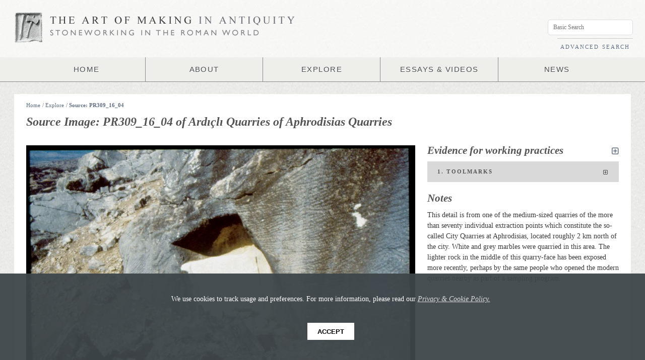

--- FILE ---
content_type: text/html; charset=utf-8
request_url: https://artofmaking.ac.uk/explore/sources/1039/PR309_16_04
body_size: 331379
content:

<!DOCTYPE html>
<html>
<head>
<title>Source Image: PR309_16_04 &middot; Art of Making</title>
<meta charset="utf-8">
<meta name="description" content="The Art of Making in Antiquity is an innovative digital project designed for the study of Roman stoneworking. Centred on the photographic archive of Peter Rockwell, this website aims to enhance current understanding of the carving process and to investigate the relationship between the surviving objects, the method and sequence of their production and the people who made them. The resource comprises around 2,000 images, largely Roman monuments with a selection of contextual sources, accompanied by analysis of the working practices underlying their making.">
<meta name="keywords" content="Art of Making, Art of Making in Antiquity, Stoneworking in the Roman World, Roman, Stone, Stoneworking, Rome, Italy, Antiquity, Carving, Stone Carving, Marble, Chisel, Arch, Arch of Trajan, Arch of Titus, Roman Monuments, Roman Tools, Ancient Tools, Carving Tools, Carving Videos, Stoneworking Videos, Chisel, Wedge, Pick, Saw, Tooth Chisel, Quarrying, Squaring, Toolmarks, Roman Toolmarks, Roman Art">
<meta name="author" content="King's College London">
<meta name="viewport" content="width=device-width">
<meta name="viewport" content="width=device-width, user-scalable=yes">

	<!-- Start CSS Includes -->	
	<link rel="stylesheet" href="/media/static/frontend-assets/css/font-awesome.css?v=1.0">
	<link rel="stylesheet" href="/media/static/frontend-assets/css/main.css">
	<link rel="stylesheet" href="/media/static/frontend-assets/css/grid.css?v=1.0">    
	<link rel="stylesheet" href="/media/static/frontend-assets/css/smallscreen.css?v=1.0">
	<link rel="stylesheet" href="/media/static/frontend-assets/css/mobile.css?v=1.0">
	<link rel="stylesheet" href="/media/static/frontend-assets/css/transitions.css?v=1.0">  
	<!-- End CSS Includes -->

	<!-- Start Javascript Includes -->
	<!-- This helps IE with HTML5 Support! -->
	<!--[if lt IE 9]>
	<script src="http://html5shiv.googlecode.com/svn/trunk/html5.js"></script>
	<![endif]-->

	<!--[if lt IE 9]><script type="text/javascript" src="/media/static/frontend-assets/js/flashcanvas/flashcanvas.js"></script><![endif]-->
	<script src="/media/static/frontend-assets/js/jquery-min.js"></script>   
	
	<script src="/media/static/frontend-assets/js/jquery-ui-min.js"></script>   
	<script src="/media/static/frontend-assets/js/hashchange-min.js"></script>                                      
	<script src="/media/static/frontend-assets/js/jquery.zclip.min.js"></script>                                      
	<script src="/media/static/frontend-assets/js/pixastic.custom.js"></script>
	<script src="https://maps.googleapis.com/maps/api/js?sensor=false"></script> <!-- Needed before config -->
	<script src="/media/static/frontend-assets/js/markerclusterer-min.js"></script>
	<script src="/media/static/frontend-assets/js/jquery.imagesloaded.js"></script>
	
	<script src="/media/static/frontend-assets/js/ui.js"></script>
	<script type="text/javascript" src="//use.typekit.net/cgw4vys.js"></script>
	<script src="/media/static/frontend-assets/js/sha1.js"></script>

	<script type="text/javascript">try{Typekit.load();}catch(e){}</script>
	<script>!function(d,s,id){var js,fjs=d.getElementsByTagName(s)[0];if(!d.getElementById(id)){js=d.createElement(s);js.id=id;js.src="//platform.twitter.com/widgets.js";fjs.parentNode.insertBefore(js,fjs);}}(document,"script","twitter-wjs");</script>
	
	<script>(function(d, s, id) {
	  var js, fjs = d.getElementsByTagName(s)[0];
	  if (d.getElementById(id)) return;
	  js = d.createElement(s); js.id = id;
	  js.src = "//connect.facebook.net/en_US/all.js#xfbml=1&appId=424700757613691";
	  fjs.parentNode.insertBefore(js, fjs);
	}(document, 'script', 'facebook-jssdk'));</script>
    
    <script type="text/javascript">

      var _gaq = _gaq || [];
      _gaq.push(['_setAccount', 'UA-27209977-1']);
      _gaq.push(['_setDomainName', 'artofmaking.ac.uk']);
      _gaq.push(['_trackPageview']);

      (function() {
        var ga = document.createElement('script'); ga.type = 'text/javascript'; ga.async = true;
        ga.src = ('https:' == document.location.protocol ? 'https://ssl' : 'http://www') + '.google-analytics.com/ga.js';
        var s = document.getElementsByTagName('script')[0]; s.parentNode.insertBefore(ga, s);
      })();

    </script>

	<!-- End Javascript Includes -->
          

</head>

<body data-csrf="I7eJuZ4tr5MvLFANqLmRPoWW71TgOvJOfPnjXTY2p5LZ0O83BDzGN3QLPB9zEi7B" data-url="http://django:8000/explore/sources/1039/PR309_16_04">
   
    <div id="fb-root"></div>
    
    <img class="loading-icon" src="/media/static/frontend-assets/img/samples/loading.gif" alt="Loading">                            
                      
    
    
<!-- Start Page Header -->
<div class="page-header">
	<!-- Start Logo -->
    
    
	<div class="logo-holder">
    	<img src="/media/static/frontend-assets/img/logo-tools@2x.png" class="logo logo-tools" alt="Art of Making in Antiquity">
        
        <div class="logo-main-holder">
		    <img src="/media/static/frontend-assets/img/logo-main@2x.png" class="logo logo-main" alt="Art of Making in Antiquity">
		    <img src="/media/static/frontend-assets/img/logo-tagline@2x.png" class="logo logo-tagline" alt="Stoneworking in the Roman World">
        </div>
	</div>
	<!-- End Logo -->
	

	
	<!-- Start Main Menu -->         
	<nav class="primary">
		<ul class="nav">
			<li><a href="/">HOME</a></li>
			<li><a href="/content/about/the-project">ABOUT</a></li>
			<li><a href="/explore">EXPLORE</a>
                <ul>
                	<li ><a href="/explore/monuments">MONUMENTS</a></li>	
                	<li ><a href="/explore/tools">TOOLS</a></li>
                	<li ><a href="/explore/processes">PROCESSES</a></li>
                	<li><a href="/explore/materials">MATERIALS</a></li>
                	<li ><a href="/explore/places">PLACES</a></li>             
                	<li ><a href="/explore/collections">COLLECTIONS</a></li>
                </ul>
            </li>
			<li><a href="/essays-videos">ESSAYS &amp; VIDEOS</a></li>
			<li><a href="/content/news">NEWS</a>
                <ul>
                    
                    
                	
                	<li ><a href="/content/news/category/events/">Events (20)</a></li>
                	
                	<li ><a href="/content/news/category/digital-humanities/">Digital Humanities (5)</a></li>
                	
                	<li ><a href="/content/news/category/news/">News (33)</a></li>
                	
                    
                </ul>            
            </li>
		</ul> 
	   </nav>
	<!-- End main menu -->
</div>
<!-- End Page Header -->

<!-- Start Infobox -->
<div class="infobox">
	<div class="user">&nbsp;</div>
	
	<div class="search">
		<input type="text" class="input live-search-external" placeholder="Basic Search">
		<a href="/advanced-search">ADVANCED SEARCH</a>
	</div>
</div>
<!-- End Infobox -->
        
        
<!-- Start Content Wrapper -->
<div class="page-wrapper">
                               
    
                     

            
            
    <!-- Start Content Wrapper -->
    <div class="content-wrapper">
                            
        	
	<!-- Start Breadcrumb -->
		<div class="breadcrumb-holder">
			<span class="breadcrumb split split7">
			   	<a href="/">Home</a>/
				
				<a href="/explore">Explore</a>/
				
				
				<a href="/explore/sources/1039/PR309_16_04">Source: PR309_16_04</a>
				
			</span>

			<div class="split split5 breadcrumb-icons">  
				
			</div>
		</div>
	<!-- End Breadcrumb -->       
	
        
        <!-- Content section for search ajax ;) -->
        <div id="content-section">
            
    <header><h1>Source Image: PR309_16_04 of Ardıçlı Quarries of Aphrodisias Quarries</h1></header>

<div class="row shrink ">
    <!-- Start left -->
    <div class="split split8">

        <div class="row">
            <div class="annotations">
                <img src="/images/PR309_16_04.jp2/full/1024,/0/default.jpg" alt="annotations" id="annotations-image">
                <canvas id="annotations-canvas"></canvas>

                
                <span class="annotation-data" data-id="1823" data-json='{"type":"Feature","properties":{"saved":0},"geometry":{"type":"Polygon","coordinates":[[[3566.5,1488.5],[3566.5,2986.5],[4861.5,2986.5],[4861.5,1488.5],[3566.5,1488.5]]]},"crs":{"type":"name","properties":{"name":"EPSG:3785"}}}||'></span>
                

                <div class="zoom-controls">
                    <a href="#" class="zoom-in"><i class="icon-plus"></i></a>

                    <a href="#" class="zoom-icon">&middot;</a>
                    <a href="#" class="zoom-icon">&middot;</a>
                    <a href="#" class="zoom-icon">&middot;</a>
                    <a href="#" class="zoom-icon">&middot;</a>
                    <a href="#" class="zoom-icon">&middot;</a>

                    <a href="#" class="zoom-out"><i class="icon-minus"></i></a>
                </div>

                <div class="advanced-controls">
                    <div class="advance-controls-section">
                        <span><input class="image-view" data-filter="brightness" type="checkbox"></span>
                        <span><input class="image-view" data-filter="contrast" type="checkbox"></span>
                    </div>

                    <div class="advance-controls-section">
                        <span>Increase Brightness</span>
                        <span>Increase Contrast</span>
                    </div>


                    <div class="advance-controls-section">
                        <span><input class="image-view" data-filter="monochrome" type="checkbox"></span>
                        <span><input class="image-view" data-filter="sharpen" type="checkbox"></span>
                    </div>
                    <div class="advance-controls-section">
                        <span>Monochrome</span>
                        <span>Sharpen</span>
                    </div>



                </div>
            </div>
            <div class="annotations-controls noisy">
                <a class="pull-left view-options" href="#"><i class="icon-cog"></i> &nbsp; View Options</a>
                <a class="pull-left hide-annotations" href="#"><i class="icon-eye-close"></i> &nbsp; Hide Annotations</a>


                <a href="#" class="pull-right page-zoom-button"><i class="icon-fullscreen icon-large" title="Resize"></i></a>
                
                <a href="/images/PR309_16_04.jp2/full/800,/0/default.jpg" class="pull-right" title="Download Image"><i class="icon-download-alt icon-large"></i></a>

            </div>
        </div>


        <div class="row underline">
            <header>
                <h2>Description</h2>
            </header>
            <div class="row"><p>Detail of a quarry-face on Ardıçlı hill near Aphrodisias.</p></div>
        </div>


        <div class="row inset underline">
            <dl>
                
                    
                    <dt>Monument</dt>
                    <dd><a href="/explore/monuments/300">Aphrodisias Quarries</a>&nbsp;</dd>

                    <dt>Monument Part</dt>
                    <dd><a href="/explore/monuments/301">Ardıçlı Quarries</a>&nbsp;</dd>

                    

                <dt>Monument Type</dt>
                <dd>Quarry&nbsp;</dd>


                <dt>Material(s)</dt>
                
                    <dd><a href="/explore/materials/15">Aphrodisian marble</a> (Archaeometric identification) &nbsp;</dd>
                

                <dt>Date</dt>

                <dd><span class="datetype">circa</span> <span class="datemod">bc</span> 50 - <span class="datetype">circa</span> <span class="datemod">ad</span> 400&nbsp;</dd>

                

                
                <dt>Keywords</dt>
                <dd><a href="#" class="keyword-search">Quarrying</a>,&nbsp;<a href="#" class="keyword-search">Quarryface</a>&nbsp;&nbsp;</dd>
                

                
                <dt>Collections</dt>
                <dd><a href="/explore/collections/64">Aphrodisias</a>&nbsp;&nbsp;</dd>
                
            </dl>
        </div>
        
        <div class="row underline">
            <header>
                <h2>Location</h2>
            </header>
            <dl>
                
                <dt>Original Location</dt>
                <dd><a href="/explore/places/15">Aphrodisias</a>&nbsp;</dd>
                

                
                    
                    
                
            </dl>
        </div>
        

    </div>
    <!-- End Left -->

    <!-- Start Right -->
    <div class="split split4">

        <div class="row">
            <header>
                <h2>Evidence for working practices <a href="#" class="wp-expand-all pull-right" title="Expand All"><i class="icon icon-expand-alt"></i></a></h2>
            </header>
            

            <div class="collapse annotations-meta">

                
                <h3 id="collapse1823" data-id="1823" class="toggle ">1. Toolmarks <i class="icon icon-expand-alt"></i></h3>
                <div>
                    <dl class="row nomargin">
                        
                        <dt>Process</dt>
                        <dd><a href="/explore/processes/11">Quarrying</a></dd>
                        

                        
                        <dt>Tool</dt>
                        <dd><a href="/explore/tools/10">Pick</a></dd>
                        

                        
                        <dt>Method</dt>
                        <dd>Angle: Steep (60-70°) <br> Force: Hard</dd>
                        

                        
                        <dt>Description</dt>
                        <dd>This quarry-face is covered in parallel bands of quarry pick marks.</dd>
                        
                    </dl>
                </div>
                
            </div>
            
        </div>

        
        <div class="row">
            <header>
                <h2>Notes</h2>
            </header>
            <p>This detail is from one of the medium-sized quarries of the more than seventy individual extraction points which constitute the so-called City Quarries at Aphrodisias, located roughly 2 km north of the city. White and grey marbles were quarried in this area. The lighter rock in the middle of this quarry-face has been exposed more recently, perhaps by the same people who opened the modern quarries nearby as part of a sampling program.</p>
        </div>
        


        
    </div>
    <!-- End Right -->
</div>

<header><h2>Related Images
    <select class="image-type pull-right">
        <option option="all" >All Images</option>
        <option value="source" >Source Images</option>
        <option value="documentary" >Documentary Images</option>
        <option value="comparative" >Comparative Images</option>
    </select>
</h2></header>


<!-- Similar sources -->



<div class="row">
    <form class="filter-form-related" id="filters">
        <div class="filter">Filter by:
            <select>
              <option value='null'>Show All</option>
              <option value='null'>--------</option>

            
            <option value="monuments">Same Monument</option>
            

            
            <option value="places">Same Place</option>
            
            </select>
        </div>
    </form>
</div>

<div class="thumbnail-holder browser">
    
        <div class="thumbnail thumbnail-small monuments" data-name="PR309_01_19">
            <a href="/explore/sources/982/PR309_01_19">
                <div class="restrictor">
                    <img src="/media/static/frontend-assets/img/samples/placeholder.jpg" data-loaded="false" data-src-orig="/images/PR309_01_19.jp2/full/200,/0/default.jpg" alt="PR309_01_19">

                </div>
                <div class="hover-info">
                    <span class="monument-name">Aphrodisias Quarries</span>
                    <span class="source-name">PR309_01_19</span>
                </div>
            </a>
        </div>
    
        <div class="thumbnail thumbnail-small monuments" data-name="PR309_01_21">
            <a href="/explore/sources/983/PR309_01_21">
                <div class="restrictor">
                    <img src="/media/static/frontend-assets/img/samples/placeholder.jpg" data-loaded="false" data-src-orig="/images/PR309_01_21.jp2/full/200,/0/default.jpg" alt="PR309_01_21">

                </div>
                <div class="hover-info">
                    <span class="monument-name">Aphrodisias Quarries</span>
                    <span class="source-name">PR309_01_21</span>
                </div>
            </a>
        </div>
    
        <div class="thumbnail thumbnail-small monuments" data-name="PR309_08_01">
            <a href="/explore/sources/1015/PR309_08_01">
                <div class="restrictor">
                    <img src="/media/static/frontend-assets/img/samples/placeholder.jpg" data-loaded="false" data-src-orig="/images/PR309_08_01.jp2/full/200,/0/default.jpg" alt="PR309_08_01">

                </div>
                <div class="hover-info">
                    <span class="monument-name">Aphrodisias Quarries</span>
                    <span class="source-name">PR309_08_01</span>
                </div>
            </a>
        </div>
    
        <div class="thumbnail thumbnail-small monuments" data-name="PR309_08_06">
            <a href="/explore/sources/1016/PR309_08_06">
                <div class="restrictor">
                    <img src="/media/static/frontend-assets/img/samples/placeholder.jpg" data-loaded="false" data-src-orig="/images/PR309_08_06.jp2/full/200,/0/default.jpg" alt="PR309_08_06">

                </div>
                <div class="hover-info">
                    <span class="monument-name">Aphrodisias Quarries</span>
                    <span class="source-name">PR309_08_06</span>
                </div>
            </a>
        </div>
    
        <div class="thumbnail thumbnail-small monuments" data-name="PR309_09_18">
            <a href="/explore/sources/1017/PR309_09_18">
                <div class="restrictor">
                    <img src="/media/static/frontend-assets/img/samples/placeholder.jpg" data-loaded="false" data-src-orig="/images/PR309_09_18.jp2/full/200,/0/default.jpg" alt="PR309_09_18">

                </div>
                <div class="hover-info">
                    <span class="monument-name">Aphrodisias Quarries</span>
                    <span class="source-name">PR309_09_18</span>
                </div>
            </a>
        </div>
    
        <div class="thumbnail thumbnail-small monuments" data-name="PR309_09_21">
            <a href="/explore/sources/1018/PR309_09_21">
                <div class="restrictor">
                    <img src="/media/static/frontend-assets/img/samples/placeholder.jpg" data-loaded="false" data-src-orig="/images/PR309_09_21.jp2/full/200,/0/default.jpg" alt="PR309_09_21">

                </div>
                <div class="hover-info">
                    <span class="monument-name">Aphrodisias Quarries</span>
                    <span class="source-name">PR309_09_21</span>
                </div>
            </a>
        </div>
    
        <div class="thumbnail thumbnail-small monuments" data-name="PR309_09_24">
            <a href="/explore/sources/1019/PR309_09_24">
                <div class="restrictor">
                    <img src="/media/static/frontend-assets/img/samples/placeholder.jpg" data-loaded="false" data-src-orig="/images/PR309_09_24.jp2/full/200,/0/default.jpg" alt="PR309_09_24">

                </div>
                <div class="hover-info">
                    <span class="monument-name">Aphrodisias Quarries</span>
                    <span class="source-name">PR309_09_24</span>
                </div>
            </a>
        </div>
    
        <div class="thumbnail thumbnail-small monuments" data-name="PR309_10_15">
            <a href="/explore/sources/1020/PR309_10_15">
                <div class="restrictor">
                    <img src="/media/static/frontend-assets/img/samples/placeholder.jpg" data-loaded="false" data-src-orig="/images/PR309_10_15.jp2/full/200,/0/default.jpg" alt="PR309_10_15">

                </div>
                <div class="hover-info">
                    <span class="monument-name">Aphrodisias Quarries</span>
                    <span class="source-name">PR309_10_15</span>
                </div>
            </a>
        </div>
    
        <div class="thumbnail thumbnail-small monuments" data-name="PR309_09_02">
            <a href="/explore/sources/1021/PR309_09_02">
                <div class="restrictor">
                    <img src="/media/static/frontend-assets/img/samples/placeholder.jpg" data-loaded="false" data-src-orig="/images/PR309_09_02.jp2/full/200,/0/default.jpg" alt="PR309_09_02">

                </div>
                <div class="hover-info">
                    <span class="monument-name">Aphrodisias Quarries</span>
                    <span class="source-name">PR309_09_02</span>
                </div>
            </a>
        </div>
    
        <div class="thumbnail thumbnail-small monuments" data-name="PR309_10_14">
            <a href="/explore/sources/1022/PR309_10_14">
                <div class="restrictor">
                    <img src="/media/static/frontend-assets/img/samples/placeholder.jpg" data-loaded="false" data-src-orig="/images/PR309_10_14.jp2/full/200,/0/default.jpg" alt="PR309_10_14">

                </div>
                <div class="hover-info">
                    <span class="monument-name">Aphrodisias Quarries</span>
                    <span class="source-name">PR309_10_14</span>
                </div>
            </a>
        </div>
    
        <div class="thumbnail thumbnail-small monuments" data-name="PR309_09_05">
            <a href="/explore/sources/1023/PR309_09_05">
                <div class="restrictor">
                    <img src="/media/static/frontend-assets/img/samples/placeholder.jpg" data-loaded="false" data-src-orig="/images/PR309_09_05.jp2/full/200,/0/default.jpg" alt="PR309_09_05">

                </div>
                <div class="hover-info">
                    <span class="monument-name">Aphrodisias Quarries</span>
                    <span class="source-name">PR309_09_05</span>
                </div>
            </a>
        </div>
    
        <div class="thumbnail thumbnail-small monuments" data-name="PR309_09_07">
            <a href="/explore/sources/1024/PR309_09_07">
                <div class="restrictor">
                    <img src="/media/static/frontend-assets/img/samples/placeholder.jpg" data-loaded="false" data-src-orig="/images/PR309_09_07.jp2/full/200,/0/default.jpg" alt="PR309_09_07">

                </div>
                <div class="hover-info">
                    <span class="monument-name">Aphrodisias Quarries</span>
                    <span class="source-name">PR309_09_07</span>
                </div>
            </a>
        </div>
    
        <div class="thumbnail thumbnail-small monuments" data-name="PR309_09_10">
            <a href="/explore/sources/1025/PR309_09_10">
                <div class="restrictor">
                    <img src="/media/static/frontend-assets/img/samples/placeholder.jpg" data-loaded="false" data-src-orig="/images/PR309_09_10.jp2/full/200,/0/default.jpg" alt="PR309_09_10">

                </div>
                <div class="hover-info">
                    <span class="monument-name">Aphrodisias Quarries</span>
                    <span class="source-name">PR309_09_10</span>
                </div>
            </a>
        </div>
    
        <div class="thumbnail thumbnail-small monuments" data-name="PR309_09_12">
            <a href="/explore/sources/1026/PR309_09_12">
                <div class="restrictor">
                    <img src="/media/static/frontend-assets/img/samples/placeholder.jpg" data-loaded="false" data-src-orig="/images/PR309_09_12.jp2/full/200,/0/default.jpg" alt="PR309_09_12">

                </div>
                <div class="hover-info">
                    <span class="monument-name">Aphrodisias Quarries</span>
                    <span class="source-name">PR309_09_12</span>
                </div>
            </a>
        </div>
    
        <div class="thumbnail thumbnail-small monuments" data-name="PR309_11_03">
            <a href="/explore/sources/1027/PR309_11_03">
                <div class="restrictor">
                    <img src="/media/static/frontend-assets/img/samples/placeholder.jpg" data-loaded="false" data-src-orig="/images/PR309_11_03.jp2/full/200,/0/default.jpg" alt="PR309_11_03">

                </div>
                <div class="hover-info">
                    <span class="monument-name">Aphrodisias Quarries</span>
                    <span class="source-name">PR309_11_03</span>
                </div>
            </a>
        </div>
    
        <div class="thumbnail thumbnail-small monuments" data-name="PR309_11_07">
            <a href="/explore/sources/1028/PR309_11_07">
                <div class="restrictor">
                    <img src="/media/static/frontend-assets/img/samples/placeholder.jpg" data-loaded="false" data-src-orig="/images/PR309_11_07.jp2/full/200,/0/default.jpg" alt="PR309_11_07">

                </div>
                <div class="hover-info">
                    <span class="monument-name">Aphrodisias Quarries</span>
                    <span class="source-name">PR309_11_07</span>
                </div>
            </a>
        </div>
    
        <div class="thumbnail thumbnail-small monuments" data-name="PR309_11_06">
            <a href="/explore/sources/1029/PR309_11_06">
                <div class="restrictor">
                    <img src="/media/static/frontend-assets/img/samples/placeholder.jpg" data-loaded="false" data-src-orig="/images/PR309_11_06.jp2/full/200,/0/default.jpg" alt="PR309_11_06">

                </div>
                <div class="hover-info">
                    <span class="monument-name">Aphrodisias Quarries</span>
                    <span class="source-name">PR309_11_06</span>
                </div>
            </a>
        </div>
    
        <div class="thumbnail thumbnail-small monuments" data-name="PR309_11_10">
            <a href="/explore/sources/1030/PR309_11_10">
                <div class="restrictor">
                    <img src="/media/static/frontend-assets/img/samples/placeholder.jpg" data-loaded="false" data-src-orig="/images/PR309_11_10.jp2/full/200,/0/default.jpg" alt="PR309_11_10">

                </div>
                <div class="hover-info">
                    <span class="monument-name">Aphrodisias Quarries</span>
                    <span class="source-name">PR309_11_10</span>
                </div>
            </a>
        </div>
    
        <div class="thumbnail thumbnail-small monuments" data-name="PR309_14_16">
            <a href="/explore/sources/1033/PR309_14_16">
                <div class="restrictor">
                    <img src="/media/static/frontend-assets/img/samples/placeholder.jpg" data-loaded="false" data-src-orig="/images/PR309_14_16.jp2/full/200,/0/default.jpg" alt="PR309_14_16">

                </div>
                <div class="hover-info">
                    <span class="monument-name">Aphrodisias Quarries</span>
                    <span class="source-name">PR309_14_16</span>
                </div>
            </a>
        </div>
    
        <div class="thumbnail thumbnail-small monuments" data-name="PR309_14_14">
            <a href="/explore/sources/1034/PR309_14_14">
                <div class="restrictor">
                    <img src="/media/static/frontend-assets/img/samples/placeholder.jpg" data-loaded="false" data-src-orig="/images/PR309_14_14.jp2/full/200,/0/default.jpg" alt="PR309_14_14">

                </div>
                <div class="hover-info">
                    <span class="monument-name">Aphrodisias Quarries</span>
                    <span class="source-name">PR309_14_14</span>
                </div>
            </a>
        </div>
    
        <div class="thumbnail thumbnail-small monuments" data-name="PR309_14_19">
            <a href="/explore/sources/1035/PR309_14_19">
                <div class="restrictor">
                    <img src="/media/static/frontend-assets/img/samples/placeholder.jpg" data-loaded="false" data-src-orig="/images/PR309_14_19.jp2/full/200,/0/default.jpg" alt="PR309_14_19">

                </div>
                <div class="hover-info">
                    <span class="monument-name">Aphrodisias Quarries</span>
                    <span class="source-name">PR309_14_19</span>
                </div>
            </a>
        </div>
    
        <div class="thumbnail thumbnail-small monuments" data-name="PR309_14_22">
            <a href="/explore/sources/1036/PR309_14_22">
                <div class="restrictor">
                    <img src="/media/static/frontend-assets/img/samples/placeholder.jpg" data-loaded="false" data-src-orig="/images/PR309_14_22.jp2/full/200,/0/default.jpg" alt="PR309_14_22">

                </div>
                <div class="hover-info">
                    <span class="monument-name">Aphrodisias Quarries</span>
                    <span class="source-name">PR309_14_22</span>
                </div>
            </a>
        </div>
    

    
        <div class="thumbnail thumbnail-small places" data-name="PR301_01_16">
            <a href="/explore/sources/616/PR301_01_16">
                <div class="restrictor">
                    <img src="/media/static/frontend-assets/img/samples/placeholder.jpg" data-loaded="false" data-src-orig="/images/PR301_01_16.jp2/full/200,/0/default.jpg" alt="PR301_01_16">
                </div>
                <div class="hover-info">
                    <span class="monument-name">Aphrodisias: Sebasteion</span>
                    <span class="source-name">PR301_01_16</span>
                </div>
            </a>
        </div>
    
        <div class="thumbnail thumbnail-small places" data-name="PR301_01_02">
            <a href="/explore/sources/617/PR301_01_02">
                <div class="restrictor">
                    <img src="/media/static/frontend-assets/img/samples/placeholder.jpg" data-loaded="false" data-src-orig="/images/PR301_01_02.jp2/full/200,/0/default.jpg" alt="PR301_01_02">
                </div>
                <div class="hover-info">
                    <span class="monument-name">Aphrodisias: Sebasteion</span>
                    <span class="source-name">PR301_01_02</span>
                </div>
            </a>
        </div>
    
        <div class="thumbnail thumbnail-small places" data-name="PR301_01_03">
            <a href="/explore/sources/618/PR301_01_03">
                <div class="restrictor">
                    <img src="/media/static/frontend-assets/img/samples/placeholder.jpg" data-loaded="false" data-src-orig="/images/PR301_01_03.jp2/full/200,/0/default.jpg" alt="PR301_01_03">
                </div>
                <div class="hover-info">
                    <span class="monument-name">Aphrodisias: Sebasteion</span>
                    <span class="source-name">PR301_01_03</span>
                </div>
            </a>
        </div>
    
        <div class="thumbnail thumbnail-small places" data-name="PR301_01_04">
            <a href="/explore/sources/619/PR301_01_04">
                <div class="restrictor">
                    <img src="/media/static/frontend-assets/img/samples/placeholder.jpg" data-loaded="false" data-src-orig="/images/PR301_01_04.jp2/full/200,/0/default.jpg" alt="PR301_01_04">
                </div>
                <div class="hover-info">
                    <span class="monument-name">Aphrodisias: Sebasteion</span>
                    <span class="source-name">PR301_01_04</span>
                </div>
            </a>
        </div>
    
        <div class="thumbnail thumbnail-small places" data-name="PR301_01_05">
            <a href="/explore/sources/620/PR301_01_05">
                <div class="restrictor">
                    <img src="/media/static/frontend-assets/img/samples/placeholder.jpg" data-loaded="false" data-src-orig="/images/PR301_01_05.jp2/full/200,/0/default.jpg" alt="PR301_01_05">
                </div>
                <div class="hover-info">
                    <span class="monument-name">Aphrodisias: Sebasteion</span>
                    <span class="source-name">PR301_01_05</span>
                </div>
            </a>
        </div>
    
        <div class="thumbnail thumbnail-small places" data-name="PR301_01_06">
            <a href="/explore/sources/621/PR301_01_06">
                <div class="restrictor">
                    <img src="/media/static/frontend-assets/img/samples/placeholder.jpg" data-loaded="false" data-src-orig="/images/PR301_01_06.jp2/full/200,/0/default.jpg" alt="PR301_01_06">
                </div>
                <div class="hover-info">
                    <span class="monument-name">Aphrodisias: Sebasteion</span>
                    <span class="source-name">PR301_01_06</span>
                </div>
            </a>
        </div>
    
        <div class="thumbnail thumbnail-small places" data-name="PR301_01_07">
            <a href="/explore/sources/622/PR301_01_07">
                <div class="restrictor">
                    <img src="/media/static/frontend-assets/img/samples/placeholder.jpg" data-loaded="false" data-src-orig="/images/PR301_01_07.jp2/full/200,/0/default.jpg" alt="PR301_01_07">
                </div>
                <div class="hover-info">
                    <span class="monument-name">Aphrodisias: Sebasteion</span>
                    <span class="source-name">PR301_01_07</span>
                </div>
            </a>
        </div>
    
        <div class="thumbnail thumbnail-small places" data-name="PR301_01_08">
            <a href="/explore/sources/623/PR301_01_08">
                <div class="restrictor">
                    <img src="/media/static/frontend-assets/img/samples/placeholder.jpg" data-loaded="false" data-src-orig="/images/PR301_01_08.jp2/full/200,/0/default.jpg" alt="PR301_01_08">
                </div>
                <div class="hover-info">
                    <span class="monument-name">Aphrodisias: Sebasteion</span>
                    <span class="source-name">PR301_01_08</span>
                </div>
            </a>
        </div>
    
        <div class="thumbnail thumbnail-small places" data-name="PR301_01_09">
            <a href="/explore/sources/624/PR301_01_09">
                <div class="restrictor">
                    <img src="/media/static/frontend-assets/img/samples/placeholder.jpg" data-loaded="false" data-src-orig="/images/PR301_01_09.jp2/full/200,/0/default.jpg" alt="PR301_01_09">
                </div>
                <div class="hover-info">
                    <span class="monument-name">Aphrodisias: Sebasteion</span>
                    <span class="source-name">PR301_01_09</span>
                </div>
            </a>
        </div>
    
        <div class="thumbnail thumbnail-small places" data-name="PR301_01_10">
            <a href="/explore/sources/625/PR301_01_10">
                <div class="restrictor">
                    <img src="/media/static/frontend-assets/img/samples/placeholder.jpg" data-loaded="false" data-src-orig="/images/PR301_01_10.jp2/full/200,/0/default.jpg" alt="PR301_01_10">
                </div>
                <div class="hover-info">
                    <span class="monument-name">Aphrodisias: Sebasteion</span>
                    <span class="source-name">PR301_01_10</span>
                </div>
            </a>
        </div>
    
        <div class="thumbnail thumbnail-small places" data-name="PR301_01_11">
            <a href="/explore/sources/626/PR301_01_11">
                <div class="restrictor">
                    <img src="/media/static/frontend-assets/img/samples/placeholder.jpg" data-loaded="false" data-src-orig="/images/PR301_01_11.jp2/full/200,/0/default.jpg" alt="PR301_01_11">
                </div>
                <div class="hover-info">
                    <span class="monument-name">Aphrodisias: Sebasteion</span>
                    <span class="source-name">PR301_01_11</span>
                </div>
            </a>
        </div>
    
        <div class="thumbnail thumbnail-small places" data-name="PR301_01_12">
            <a href="/explore/sources/627/PR301_01_12">
                <div class="restrictor">
                    <img src="/media/static/frontend-assets/img/samples/placeholder.jpg" data-loaded="false" data-src-orig="/images/PR301_01_12.jp2/full/200,/0/default.jpg" alt="PR301_01_12">
                </div>
                <div class="hover-info">
                    <span class="monument-name">Aphrodisias: Sebasteion</span>
                    <span class="source-name">PR301_01_12</span>
                </div>
            </a>
        </div>
    
        <div class="thumbnail thumbnail-small places" data-name="PR301_01_13">
            <a href="/explore/sources/628/PR301_01_13">
                <div class="restrictor">
                    <img src="/media/static/frontend-assets/img/samples/placeholder.jpg" data-loaded="false" data-src-orig="/images/PR301_01_13.jp2/full/200,/0/default.jpg" alt="PR301_01_13">
                </div>
                <div class="hover-info">
                    <span class="monument-name">Aphrodisias: Sebasteion</span>
                    <span class="source-name">PR301_01_13</span>
                </div>
            </a>
        </div>
    
        <div class="thumbnail thumbnail-small places" data-name="PR301_01_14">
            <a href="/explore/sources/629/PR301_01_14">
                <div class="restrictor">
                    <img src="/media/static/frontend-assets/img/samples/placeholder.jpg" data-loaded="false" data-src-orig="/images/PR301_01_14.jp2/full/200,/0/default.jpg" alt="PR301_01_14">
                </div>
                <div class="hover-info">
                    <span class="monument-name">Aphrodisias: Sebasteion</span>
                    <span class="source-name">PR301_01_14</span>
                </div>
            </a>
        </div>
    
        <div class="thumbnail thumbnail-small places" data-name="PR301_01_15">
            <a href="/explore/sources/630/PR301_01_15">
                <div class="restrictor">
                    <img src="/media/static/frontend-assets/img/samples/placeholder.jpg" data-loaded="false" data-src-orig="/images/PR301_01_15.jp2/full/200,/0/default.jpg" alt="PR301_01_15">
                </div>
                <div class="hover-info">
                    <span class="monument-name">Aphrodisias: Sebasteion</span>
                    <span class="source-name">PR301_01_15</span>
                </div>
            </a>
        </div>
    
        <div class="thumbnail thumbnail-small places" data-name="PR301_01_19">
            <a href="/explore/sources/631/PR301_01_19">
                <div class="restrictor">
                    <img src="/media/static/frontend-assets/img/samples/placeholder.jpg" data-loaded="false" data-src-orig="/images/PR301_01_19.jp2/full/200,/0/default.jpg" alt="PR301_01_19">
                </div>
                <div class="hover-info">
                    <span class="monument-name">Aphrodisias: Sebasteion</span>
                    <span class="source-name">PR301_01_19</span>
                </div>
            </a>
        </div>
    
        <div class="thumbnail thumbnail-small places" data-name="PR301_01_20">
            <a href="/explore/sources/632/PR301_01_20">
                <div class="restrictor">
                    <img src="/media/static/frontend-assets/img/samples/placeholder.jpg" data-loaded="false" data-src-orig="/images/PR301_01_20.jp2/full/200,/0/default.jpg" alt="PR301_01_20">
                </div>
                <div class="hover-info">
                    <span class="monument-name">Aphrodisias: Sebasteion</span>
                    <span class="source-name">PR301_01_20</span>
                </div>
            </a>
        </div>
    
        <div class="thumbnail thumbnail-small places" data-name="PR301_01_21">
            <a href="/explore/sources/633/PR301_01_21">
                <div class="restrictor">
                    <img src="/media/static/frontend-assets/img/samples/placeholder.jpg" data-loaded="false" data-src-orig="/images/PR301_01_21.jp2/full/200,/0/default.jpg" alt="PR301_01_21">
                </div>
                <div class="hover-info">
                    <span class="monument-name">Aphrodisias: Sebasteion</span>
                    <span class="source-name">PR301_01_21</span>
                </div>
            </a>
        </div>
    
        <div class="thumbnail thumbnail-small places" data-name="PR301_01_23">
            <a href="/explore/sources/634/PR301_01_23">
                <div class="restrictor">
                    <img src="/media/static/frontend-assets/img/samples/placeholder.jpg" data-loaded="false" data-src-orig="/images/PR301_01_23.jp2/full/200,/0/default.jpg" alt="PR301_01_23">
                </div>
                <div class="hover-info">
                    <span class="monument-name">Aphrodisias: Sebasteion</span>
                    <span class="source-name">PR301_01_23</span>
                </div>
            </a>
        </div>
    
        <div class="thumbnail thumbnail-small places" data-name="PR301_01_24">
            <a href="/explore/sources/635/PR301_01_24">
                <div class="restrictor">
                    <img src="/media/static/frontend-assets/img/samples/placeholder.jpg" data-loaded="false" data-src-orig="/images/PR301_01_24.jp2/full/200,/0/default.jpg" alt="PR301_01_24">
                </div>
                <div class="hover-info">
                    <span class="monument-name">Aphrodisias: Sebasteion</span>
                    <span class="source-name">PR301_01_24</span>
                </div>
            </a>
        </div>
    
        <div class="thumbnail thumbnail-small places" data-name="PR301_02_02">
            <a href="/explore/sources/636/PR301_02_02">
                <div class="restrictor">
                    <img src="/media/static/frontend-assets/img/samples/placeholder.jpg" data-loaded="false" data-src-orig="/images/PR301_02_02.jp2/full/200,/0/default.jpg" alt="PR301_02_02">
                </div>
                <div class="hover-info">
                    <span class="monument-name">Aphrodisias: Sebasteion</span>
                    <span class="source-name">PR301_02_02</span>
                </div>
            </a>
        </div>
    
        <div class="thumbnail thumbnail-small places" data-name="PR301_02_03">
            <a href="/explore/sources/637/PR301_02_03">
                <div class="restrictor">
                    <img src="/media/static/frontend-assets/img/samples/placeholder.jpg" data-loaded="false" data-src-orig="/images/PR301_02_03.jp2/full/200,/0/default.jpg" alt="PR301_02_03">
                </div>
                <div class="hover-info">
                    <span class="monument-name">Aphrodisias: Sebasteion</span>
                    <span class="source-name">PR301_02_03</span>
                </div>
            </a>
        </div>
    
        <div class="thumbnail thumbnail-small places" data-name="PR301_02_04">
            <a href="/explore/sources/638/PR301_02_04">
                <div class="restrictor">
                    <img src="/media/static/frontend-assets/img/samples/placeholder.jpg" data-loaded="false" data-src-orig="/images/PR301_02_04.jp2/full/200,/0/default.jpg" alt="PR301_02_04">
                </div>
                <div class="hover-info">
                    <span class="monument-name">Aphrodisias: Sebasteion</span>
                    <span class="source-name">PR301_02_04</span>
                </div>
            </a>
        </div>
    
        <div class="thumbnail thumbnail-small places" data-name="PR301_02_05">
            <a href="/explore/sources/639/PR301_02_05">
                <div class="restrictor">
                    <img src="/media/static/frontend-assets/img/samples/placeholder.jpg" data-loaded="false" data-src-orig="/images/PR301_02_05.jp2/full/200,/0/default.jpg" alt="PR301_02_05">
                </div>
                <div class="hover-info">
                    <span class="monument-name">Aphrodisias: Sebasteion</span>
                    <span class="source-name">PR301_02_05</span>
                </div>
            </a>
        </div>
    
        <div class="thumbnail thumbnail-small places" data-name="PR301_02_08">
            <a href="/explore/sources/640/PR301_02_08">
                <div class="restrictor">
                    <img src="/media/static/frontend-assets/img/samples/placeholder.jpg" data-loaded="false" data-src-orig="/images/PR301_02_08.jp2/full/200,/0/default.jpg" alt="PR301_02_08">
                </div>
                <div class="hover-info">
                    <span class="monument-name">Aphrodisias: Sebasteion</span>
                    <span class="source-name">PR301_02_08</span>
                </div>
            </a>
        </div>
    
        <div class="thumbnail thumbnail-small places" data-name="PR301_02_09">
            <a href="/explore/sources/641/PR301_02_09">
                <div class="restrictor">
                    <img src="/media/static/frontend-assets/img/samples/placeholder.jpg" data-loaded="false" data-src-orig="/images/PR301_02_09.jp2/full/200,/0/default.jpg" alt="PR301_02_09">
                </div>
                <div class="hover-info">
                    <span class="monument-name">Aphrodisias: Sebasteion</span>
                    <span class="source-name">PR301_02_09</span>
                </div>
            </a>
        </div>
    
        <div class="thumbnail thumbnail-small places" data-name="PR301_02_11">
            <a href="/explore/sources/642/PR301_02_11">
                <div class="restrictor">
                    <img src="/media/static/frontend-assets/img/samples/placeholder.jpg" data-loaded="false" data-src-orig="/images/PR301_02_11.jp2/full/200,/0/default.jpg" alt="PR301_02_11">
                </div>
                <div class="hover-info">
                    <span class="monument-name">Aphrodisias: Sebasteion</span>
                    <span class="source-name">PR301_02_11</span>
                </div>
            </a>
        </div>
    
        <div class="thumbnail thumbnail-small places" data-name="PR301_02_12">
            <a href="/explore/sources/643/PR301_02_12">
                <div class="restrictor">
                    <img src="/media/static/frontend-assets/img/samples/placeholder.jpg" data-loaded="false" data-src-orig="/images/PR301_02_12.jp2/full/200,/0/default.jpg" alt="PR301_02_12">
                </div>
                <div class="hover-info">
                    <span class="monument-name">Aphrodisias: Sebasteion</span>
                    <span class="source-name">PR301_02_12</span>
                </div>
            </a>
        </div>
    
        <div class="thumbnail thumbnail-small places" data-name="PR301_02_13">
            <a href="/explore/sources/644/PR301_02_13">
                <div class="restrictor">
                    <img src="/media/static/frontend-assets/img/samples/placeholder.jpg" data-loaded="false" data-src-orig="/images/PR301_02_13.jp2/full/200,/0/default.jpg" alt="PR301_02_13">
                </div>
                <div class="hover-info">
                    <span class="monument-name">Aphrodisias: Sebasteion</span>
                    <span class="source-name">PR301_02_13</span>
                </div>
            </a>
        </div>
    
        <div class="thumbnail thumbnail-small places" data-name="PR301_02_14">
            <a href="/explore/sources/645/PR301_02_14">
                <div class="restrictor">
                    <img src="/media/static/frontend-assets/img/samples/placeholder.jpg" data-loaded="false" data-src-orig="/images/PR301_02_14.jp2/full/200,/0/default.jpg" alt="PR301_02_14">
                </div>
                <div class="hover-info">
                    <span class="monument-name">Aphrodisias: Sebasteion</span>
                    <span class="source-name">PR301_02_14</span>
                </div>
            </a>
        </div>
    
        <div class="thumbnail thumbnail-small places" data-name="PR301_02_16">
            <a href="/explore/sources/646/PR301_02_16">
                <div class="restrictor">
                    <img src="/media/static/frontend-assets/img/samples/placeholder.jpg" data-loaded="false" data-src-orig="/images/PR301_02_16.jp2/full/200,/0/default.jpg" alt="PR301_02_16">
                </div>
                <div class="hover-info">
                    <span class="monument-name">Aphrodisias: Sebasteion</span>
                    <span class="source-name">PR301_02_16</span>
                </div>
            </a>
        </div>
    
        <div class="thumbnail thumbnail-small places" data-name="PR301_02_17">
            <a href="/explore/sources/647/PR301_02_17">
                <div class="restrictor">
                    <img src="/media/static/frontend-assets/img/samples/placeholder.jpg" data-loaded="false" data-src-orig="/images/PR301_02_17.jp2/full/200,/0/default.jpg" alt="PR301_02_17">
                </div>
                <div class="hover-info">
                    <span class="monument-name">Aphrodisias: Sebasteion</span>
                    <span class="source-name">PR301_02_17</span>
                </div>
            </a>
        </div>
    
        <div class="thumbnail thumbnail-small places" data-name="PR301_02_18">
            <a href="/explore/sources/648/PR301_02_18">
                <div class="restrictor">
                    <img src="/media/static/frontend-assets/img/samples/placeholder.jpg" data-loaded="false" data-src-orig="/images/PR301_02_18.jp2/full/200,/0/default.jpg" alt="PR301_02_18">
                </div>
                <div class="hover-info">
                    <span class="monument-name">Aphrodisias: Sebasteion</span>
                    <span class="source-name">PR301_02_18</span>
                </div>
            </a>
        </div>
    
        <div class="thumbnail thumbnail-small places" data-name="PR301_02_19">
            <a href="/explore/sources/649/PR301_02_19">
                <div class="restrictor">
                    <img src="/media/static/frontend-assets/img/samples/placeholder.jpg" data-loaded="false" data-src-orig="/images/PR301_02_19.jp2/full/200,/0/default.jpg" alt="PR301_02_19">
                </div>
                <div class="hover-info">
                    <span class="monument-name">Aphrodisias: Sebasteion</span>
                    <span class="source-name">PR301_02_19</span>
                </div>
            </a>
        </div>
    
        <div class="thumbnail thumbnail-small places" data-name="PR301_02_20">
            <a href="/explore/sources/650/PR301_02_20">
                <div class="restrictor">
                    <img src="/media/static/frontend-assets/img/samples/placeholder.jpg" data-loaded="false" data-src-orig="/images/PR301_02_20.jp2/full/200,/0/default.jpg" alt="PR301_02_20">
                </div>
                <div class="hover-info">
                    <span class="monument-name">Aphrodisias: Sebasteion</span>
                    <span class="source-name">PR301_02_20</span>
                </div>
            </a>
        </div>
    
        <div class="thumbnail thumbnail-small places" data-name="PR301_02_21">
            <a href="/explore/sources/651/PR301_02_21">
                <div class="restrictor">
                    <img src="/media/static/frontend-assets/img/samples/placeholder.jpg" data-loaded="false" data-src-orig="/images/PR301_02_21.jp2/full/200,/0/default.jpg" alt="PR301_02_21">
                </div>
                <div class="hover-info">
                    <span class="monument-name">Aphrodisias: Sebasteion</span>
                    <span class="source-name">PR301_02_21</span>
                </div>
            </a>
        </div>
    
        <div class="thumbnail thumbnail-small places" data-name="PR301_02_23">
            <a href="/explore/sources/652/PR301_02_23">
                <div class="restrictor">
                    <img src="/media/static/frontend-assets/img/samples/placeholder.jpg" data-loaded="false" data-src-orig="/images/PR301_02_23.jp2/full/200,/0/default.jpg" alt="PR301_02_23">
                </div>
                <div class="hover-info">
                    <span class="monument-name">Aphrodisias: Sebasteion</span>
                    <span class="source-name">PR301_02_23</span>
                </div>
            </a>
        </div>
    
        <div class="thumbnail thumbnail-small places" data-name="PR301_02_24">
            <a href="/explore/sources/653/PR301_02_24">
                <div class="restrictor">
                    <img src="/media/static/frontend-assets/img/samples/placeholder.jpg" data-loaded="false" data-src-orig="/images/PR301_02_24.jp2/full/200,/0/default.jpg" alt="PR301_02_24">
                </div>
                <div class="hover-info">
                    <span class="monument-name">Aphrodisias: Sebasteion</span>
                    <span class="source-name">PR301_02_24</span>
                </div>
            </a>
        </div>
    
        <div class="thumbnail thumbnail-small places" data-name="PR301_03_01">
            <a href="/explore/sources/654/PR301_03_01">
                <div class="restrictor">
                    <img src="/media/static/frontend-assets/img/samples/placeholder.jpg" data-loaded="false" data-src-orig="/images/PR301_03_01.jp2/full/200,/0/default.jpg" alt="PR301_03_01">
                </div>
                <div class="hover-info">
                    <span class="monument-name">Aphrodisias: Sebasteion</span>
                    <span class="source-name">PR301_03_01</span>
                </div>
            </a>
        </div>
    
        <div class="thumbnail thumbnail-small places" data-name="PR301_03_02">
            <a href="/explore/sources/655/PR301_03_02">
                <div class="restrictor">
                    <img src="/media/static/frontend-assets/img/samples/placeholder.jpg" data-loaded="false" data-src-orig="/images/PR301_03_02.jp2/full/200,/0/default.jpg" alt="PR301_03_02">
                </div>
                <div class="hover-info">
                    <span class="monument-name">Aphrodisias: Sebasteion</span>
                    <span class="source-name">PR301_03_02</span>
                </div>
            </a>
        </div>
    
        <div class="thumbnail thumbnail-small places" data-name="PR301_03_03">
            <a href="/explore/sources/656/PR301_03_03">
                <div class="restrictor">
                    <img src="/media/static/frontend-assets/img/samples/placeholder.jpg" data-loaded="false" data-src-orig="/images/PR301_03_03.jp2/full/200,/0/default.jpg" alt="PR301_03_03">
                </div>
                <div class="hover-info">
                    <span class="monument-name">Aphrodisias: Sebasteion</span>
                    <span class="source-name">PR301_03_03</span>
                </div>
            </a>
        </div>
    
        <div class="thumbnail thumbnail-small places" data-name="PR301_03_04">
            <a href="/explore/sources/657/PR301_03_04">
                <div class="restrictor">
                    <img src="/media/static/frontend-assets/img/samples/placeholder.jpg" data-loaded="false" data-src-orig="/images/PR301_03_04.jp2/full/200,/0/default.jpg" alt="PR301_03_04">
                </div>
                <div class="hover-info">
                    <span class="monument-name">Aphrodisias: Sebasteion</span>
                    <span class="source-name">PR301_03_04</span>
                </div>
            </a>
        </div>
    
        <div class="thumbnail thumbnail-small places" data-name="PR301_03_05">
            <a href="/explore/sources/658/PR301_03_05">
                <div class="restrictor">
                    <img src="/media/static/frontend-assets/img/samples/placeholder.jpg" data-loaded="false" data-src-orig="/images/PR301_03_05.jp2/full/200,/0/default.jpg" alt="PR301_03_05">
                </div>
                <div class="hover-info">
                    <span class="monument-name">Aphrodisias: Sebasteion</span>
                    <span class="source-name">PR301_03_05</span>
                </div>
            </a>
        </div>
    
        <div class="thumbnail thumbnail-small places" data-name="PR301_03_06">
            <a href="/explore/sources/659/PR301_03_06">
                <div class="restrictor">
                    <img src="/media/static/frontend-assets/img/samples/placeholder.jpg" data-loaded="false" data-src-orig="/images/PR301_03_06.jp2/full/200,/0/default.jpg" alt="PR301_03_06">
                </div>
                <div class="hover-info">
                    <span class="monument-name">Aphrodisias: Sebasteion</span>
                    <span class="source-name">PR301_03_06</span>
                </div>
            </a>
        </div>
    
        <div class="thumbnail thumbnail-small places" data-name="PR301_03_07">
            <a href="/explore/sources/660/PR301_03_07">
                <div class="restrictor">
                    <img src="/media/static/frontend-assets/img/samples/placeholder.jpg" data-loaded="false" data-src-orig="/images/PR301_03_07.jp2/full/200,/0/default.jpg" alt="PR301_03_07">
                </div>
                <div class="hover-info">
                    <span class="monument-name">Aphrodisias: Sebasteion</span>
                    <span class="source-name">PR301_03_07</span>
                </div>
            </a>
        </div>
    
        <div class="thumbnail thumbnail-small places" data-name="PR301_03_08">
            <a href="/explore/sources/661/PR301_03_08">
                <div class="restrictor">
                    <img src="/media/static/frontend-assets/img/samples/placeholder.jpg" data-loaded="false" data-src-orig="/images/PR301_03_08.jp2/full/200,/0/default.jpg" alt="PR301_03_08">
                </div>
                <div class="hover-info">
                    <span class="monument-name">Aphrodisias: Sebasteion</span>
                    <span class="source-name">PR301_03_08</span>
                </div>
            </a>
        </div>
    
        <div class="thumbnail thumbnail-small places" data-name="PR301_03_09">
            <a href="/explore/sources/662/PR301_03_09">
                <div class="restrictor">
                    <img src="/media/static/frontend-assets/img/samples/placeholder.jpg" data-loaded="false" data-src-orig="/images/PR301_03_09.jp2/full/200,/0/default.jpg" alt="PR301_03_09">
                </div>
                <div class="hover-info">
                    <span class="monument-name">Aphrodisias: Sebasteion</span>
                    <span class="source-name">PR301_03_09</span>
                </div>
            </a>
        </div>
    
        <div class="thumbnail thumbnail-small places" data-name="PR301_03_12">
            <a href="/explore/sources/663/PR301_03_12">
                <div class="restrictor">
                    <img src="/media/static/frontend-assets/img/samples/placeholder.jpg" data-loaded="false" data-src-orig="/images/PR301_03_12.jp2/full/200,/0/default.jpg" alt="PR301_03_12">
                </div>
                <div class="hover-info">
                    <span class="monument-name">Aphrodisias: Sebasteion</span>
                    <span class="source-name">PR301_03_12</span>
                </div>
            </a>
        </div>
    
        <div class="thumbnail thumbnail-small places" data-name="PR301_03_13">
            <a href="/explore/sources/664/PR301_03_13">
                <div class="restrictor">
                    <img src="/media/static/frontend-assets/img/samples/placeholder.jpg" data-loaded="false" data-src-orig="/images/PR301_03_13.jp2/full/200,/0/default.jpg" alt="PR301_03_13">
                </div>
                <div class="hover-info">
                    <span class="monument-name">Aphrodisias: Sebasteion</span>
                    <span class="source-name">PR301_03_13</span>
                </div>
            </a>
        </div>
    
        <div class="thumbnail thumbnail-small places" data-name="PR301_03_14">
            <a href="/explore/sources/665/PR301_03_14">
                <div class="restrictor">
                    <img src="/media/static/frontend-assets/img/samples/placeholder.jpg" data-loaded="false" data-src-orig="/images/PR301_03_14.jp2/full/200,/0/default.jpg" alt="PR301_03_14">
                </div>
                <div class="hover-info">
                    <span class="monument-name">Aphrodisias: Sebasteion</span>
                    <span class="source-name">PR301_03_14</span>
                </div>
            </a>
        </div>
    
        <div class="thumbnail thumbnail-small places" data-name="PR301_03_15">
            <a href="/explore/sources/666/PR301_03_15">
                <div class="restrictor">
                    <img src="/media/static/frontend-assets/img/samples/placeholder.jpg" data-loaded="false" data-src-orig="/images/PR301_03_15.jp2/full/200,/0/default.jpg" alt="PR301_03_15">
                </div>
                <div class="hover-info">
                    <span class="monument-name">Aphrodisias: Sebasteion</span>
                    <span class="source-name">PR301_03_15</span>
                </div>
            </a>
        </div>
    
        <div class="thumbnail thumbnail-small places" data-name="PR301_03_16">
            <a href="/explore/sources/667/PR301_03_16">
                <div class="restrictor">
                    <img src="/media/static/frontend-assets/img/samples/placeholder.jpg" data-loaded="false" data-src-orig="/images/PR301_03_16.jp2/full/200,/0/default.jpg" alt="PR301_03_16">
                </div>
                <div class="hover-info">
                    <span class="monument-name">Aphrodisias: Sebasteion</span>
                    <span class="source-name">PR301_03_16</span>
                </div>
            </a>
        </div>
    
        <div class="thumbnail thumbnail-small places" data-name="PR301_03_17">
            <a href="/explore/sources/668/PR301_03_17">
                <div class="restrictor">
                    <img src="/media/static/frontend-assets/img/samples/placeholder.jpg" data-loaded="false" data-src-orig="/images/PR301_03_17.jp2/full/200,/0/default.jpg" alt="PR301_03_17">
                </div>
                <div class="hover-info">
                    <span class="monument-name">Aphrodisias: Sebasteion</span>
                    <span class="source-name">PR301_03_17</span>
                </div>
            </a>
        </div>
    
        <div class="thumbnail thumbnail-small places" data-name="PR301_03_19">
            <a href="/explore/sources/669/PR301_03_19">
                <div class="restrictor">
                    <img src="/media/static/frontend-assets/img/samples/placeholder.jpg" data-loaded="false" data-src-orig="/images/PR301_03_19.jp2/full/200,/0/default.jpg" alt="PR301_03_19">
                </div>
                <div class="hover-info">
                    <span class="monument-name">Aphrodisias: Sebasteion</span>
                    <span class="source-name">PR301_03_19</span>
                </div>
            </a>
        </div>
    
        <div class="thumbnail thumbnail-small places" data-name="PR301_03_20">
            <a href="/explore/sources/670/PR301_03_20">
                <div class="restrictor">
                    <img src="/media/static/frontend-assets/img/samples/placeholder.jpg" data-loaded="false" data-src-orig="/images/PR301_03_20.jp2/full/200,/0/default.jpg" alt="PR301_03_20">
                </div>
                <div class="hover-info">
                    <span class="monument-name">Aphrodisias: Sebasteion</span>
                    <span class="source-name">PR301_03_20</span>
                </div>
            </a>
        </div>
    
        <div class="thumbnail thumbnail-small places" data-name="PR301_03_21">
            <a href="/explore/sources/671/PR301_03_21">
                <div class="restrictor">
                    <img src="/media/static/frontend-assets/img/samples/placeholder.jpg" data-loaded="false" data-src-orig="/images/PR301_03_21.jp2/full/200,/0/default.jpg" alt="PR301_03_21">
                </div>
                <div class="hover-info">
                    <span class="monument-name">Aphrodisias: Sebasteion</span>
                    <span class="source-name">PR301_03_21</span>
                </div>
            </a>
        </div>
    
        <div class="thumbnail thumbnail-small places" data-name="PR301_03_22">
            <a href="/explore/sources/672/PR301_03_22">
                <div class="restrictor">
                    <img src="/media/static/frontend-assets/img/samples/placeholder.jpg" data-loaded="false" data-src-orig="/images/PR301_03_22.jp2/full/200,/0/default.jpg" alt="PR301_03_22">
                </div>
                <div class="hover-info">
                    <span class="monument-name">Aphrodisias: Sebasteion</span>
                    <span class="source-name">PR301_03_22</span>
                </div>
            </a>
        </div>
    
        <div class="thumbnail thumbnail-small places" data-name="PR301_03_24">
            <a href="/explore/sources/673/PR301_03_24">
                <div class="restrictor">
                    <img src="/media/static/frontend-assets/img/samples/placeholder.jpg" data-loaded="false" data-src-orig="/images/PR301_03_24.jp2/full/200,/0/default.jpg" alt="PR301_03_24">
                </div>
                <div class="hover-info">
                    <span class="monument-name">Aphrodisias: Sebasteion</span>
                    <span class="source-name">PR301_03_24</span>
                </div>
            </a>
        </div>
    
        <div class="thumbnail thumbnail-small places" data-name="PR301_04_02">
            <a href="/explore/sources/674/PR301_04_02">
                <div class="restrictor">
                    <img src="/media/static/frontend-assets/img/samples/placeholder.jpg" data-loaded="false" data-src-orig="/images/PR301_04_02.jp2/full/200,/0/default.jpg" alt="PR301_04_02">
                </div>
                <div class="hover-info">
                    <span class="monument-name">Aphrodisias: Sebasteion</span>
                    <span class="source-name">PR301_04_02</span>
                </div>
            </a>
        </div>
    
        <div class="thumbnail thumbnail-small places" data-name="PR301_04_03">
            <a href="/explore/sources/675/PR301_04_03">
                <div class="restrictor">
                    <img src="/media/static/frontend-assets/img/samples/placeholder.jpg" data-loaded="false" data-src-orig="/images/PR301_04_03.jp2/full/200,/0/default.jpg" alt="PR301_04_03">
                </div>
                <div class="hover-info">
                    <span class="monument-name">Aphrodisias: Sebasteion</span>
                    <span class="source-name">PR301_04_03</span>
                </div>
            </a>
        </div>
    
        <div class="thumbnail thumbnail-small places" data-name="PR301_04_04">
            <a href="/explore/sources/676/PR301_04_04">
                <div class="restrictor">
                    <img src="/media/static/frontend-assets/img/samples/placeholder.jpg" data-loaded="false" data-src-orig="/images/PR301_04_04.jp2/full/200,/0/default.jpg" alt="PR301_04_04">
                </div>
                <div class="hover-info">
                    <span class="monument-name">Aphrodisias: Sebasteion</span>
                    <span class="source-name">PR301_04_04</span>
                </div>
            </a>
        </div>
    
        <div class="thumbnail thumbnail-small places" data-name="PR301_04_06">
            <a href="/explore/sources/677/PR301_04_06">
                <div class="restrictor">
                    <img src="/media/static/frontend-assets/img/samples/placeholder.jpg" data-loaded="false" data-src-orig="/images/PR301_04_06.jp2/full/200,/0/default.jpg" alt="PR301_04_06">
                </div>
                <div class="hover-info">
                    <span class="monument-name">Aphrodisias: Sebasteion</span>
                    <span class="source-name">PR301_04_06</span>
                </div>
            </a>
        </div>
    
        <div class="thumbnail thumbnail-small places" data-name="PR301_04_07">
            <a href="/explore/sources/678/PR301_04_07">
                <div class="restrictor">
                    <img src="/media/static/frontend-assets/img/samples/placeholder.jpg" data-loaded="false" data-src-orig="/images/PR301_04_07.jp2/full/200,/0/default.jpg" alt="PR301_04_07">
                </div>
                <div class="hover-info">
                    <span class="monument-name">Aphrodisias: Sebasteion</span>
                    <span class="source-name">PR301_04_07</span>
                </div>
            </a>
        </div>
    
        <div class="thumbnail thumbnail-small places" data-name="PR301_04_08">
            <a href="/explore/sources/679/PR301_04_08">
                <div class="restrictor">
                    <img src="/media/static/frontend-assets/img/samples/placeholder.jpg" data-loaded="false" data-src-orig="/images/PR301_04_08.jp2/full/200,/0/default.jpg" alt="PR301_04_08">
                </div>
                <div class="hover-info">
                    <span class="monument-name">Aphrodisias: Sebasteion</span>
                    <span class="source-name">PR301_04_08</span>
                </div>
            </a>
        </div>
    
        <div class="thumbnail thumbnail-small places" data-name="PR301_04_09">
            <a href="/explore/sources/680/PR301_04_09">
                <div class="restrictor">
                    <img src="/media/static/frontend-assets/img/samples/placeholder.jpg" data-loaded="false" data-src-orig="/images/PR301_04_09.jp2/full/200,/0/default.jpg" alt="PR301_04_09">
                </div>
                <div class="hover-info">
                    <span class="monument-name">Aphrodisias: Sebasteion</span>
                    <span class="source-name">PR301_04_09</span>
                </div>
            </a>
        </div>
    
        <div class="thumbnail thumbnail-small places" data-name="PR301_04_10">
            <a href="/explore/sources/681/PR301_04_10">
                <div class="restrictor">
                    <img src="/media/static/frontend-assets/img/samples/placeholder.jpg" data-loaded="false" data-src-orig="/images/PR301_04_10.jp2/full/200,/0/default.jpg" alt="PR301_04_10">
                </div>
                <div class="hover-info">
                    <span class="monument-name">Aphrodisias: Sebasteion</span>
                    <span class="source-name">PR301_04_10</span>
                </div>
            </a>
        </div>
    
        <div class="thumbnail thumbnail-small places" data-name="PR301_04_11">
            <a href="/explore/sources/682/PR301_04_11">
                <div class="restrictor">
                    <img src="/media/static/frontend-assets/img/samples/placeholder.jpg" data-loaded="false" data-src-orig="/images/PR301_04_11.jp2/full/200,/0/default.jpg" alt="PR301_04_11">
                </div>
                <div class="hover-info">
                    <span class="monument-name">Aphrodisias: Sebasteion</span>
                    <span class="source-name">PR301_04_11</span>
                </div>
            </a>
        </div>
    
        <div class="thumbnail thumbnail-small places" data-name="PR301_04_13">
            <a href="/explore/sources/683/PR301_04_13">
                <div class="restrictor">
                    <img src="/media/static/frontend-assets/img/samples/placeholder.jpg" data-loaded="false" data-src-orig="/images/PR301_04_13.jp2/full/200,/0/default.jpg" alt="PR301_04_13">
                </div>
                <div class="hover-info">
                    <span class="monument-name">Aphrodisias: Sebasteion</span>
                    <span class="source-name">PR301_04_13</span>
                </div>
            </a>
        </div>
    
        <div class="thumbnail thumbnail-small places" data-name="PR301_04_14">
            <a href="/explore/sources/684/PR301_04_14">
                <div class="restrictor">
                    <img src="/media/static/frontend-assets/img/samples/placeholder.jpg" data-loaded="false" data-src-orig="/images/PR301_04_14.jp2/full/200,/0/default.jpg" alt="PR301_04_14">
                </div>
                <div class="hover-info">
                    <span class="monument-name">Aphrodisias: Sebasteion</span>
                    <span class="source-name">PR301_04_14</span>
                </div>
            </a>
        </div>
    
        <div class="thumbnail thumbnail-small places" data-name="PR301_05_01">
            <a href="/explore/sources/685/PR301_05_01">
                <div class="restrictor">
                    <img src="/media/static/frontend-assets/img/samples/placeholder.jpg" data-loaded="false" data-src-orig="/images/PR301_05_01.jp2/full/200,/0/default.jpg" alt="PR301_05_01">
                </div>
                <div class="hover-info">
                    <span class="monument-name">Aphrodisias: Sebasteion</span>
                    <span class="source-name">PR301_05_01</span>
                </div>
            </a>
        </div>
    
        <div class="thumbnail thumbnail-small places" data-name="PR301_04_17">
            <a href="/explore/sources/686/PR301_04_17">
                <div class="restrictor">
                    <img src="/media/static/frontend-assets/img/samples/placeholder.jpg" data-loaded="false" data-src-orig="/images/PR301_04_17.jp2/full/200,/0/default.jpg" alt="PR301_04_17">
                </div>
                <div class="hover-info">
                    <span class="monument-name">Aphrodisias: Sebasteion</span>
                    <span class="source-name">PR301_04_17</span>
                </div>
            </a>
        </div>
    
        <div class="thumbnail thumbnail-small places" data-name="PR301_04_18">
            <a href="/explore/sources/687/PR301_04_18">
                <div class="restrictor">
                    <img src="/media/static/frontend-assets/img/samples/placeholder.jpg" data-loaded="false" data-src-orig="/images/PR301_04_18.jp2/full/200,/0/default.jpg" alt="PR301_04_18">
                </div>
                <div class="hover-info">
                    <span class="monument-name">Aphrodisias: Sebasteion</span>
                    <span class="source-name">PR301_04_18</span>
                </div>
            </a>
        </div>
    
        <div class="thumbnail thumbnail-small places" data-name="PR301_04_19">
            <a href="/explore/sources/688/PR301_04_19">
                <div class="restrictor">
                    <img src="/media/static/frontend-assets/img/samples/placeholder.jpg" data-loaded="false" data-src-orig="/images/PR301_04_19.jp2/full/200,/0/default.jpg" alt="PR301_04_19">
                </div>
                <div class="hover-info">
                    <span class="monument-name">Aphrodisias: Sebasteion</span>
                    <span class="source-name">PR301_04_19</span>
                </div>
            </a>
        </div>
    
        <div class="thumbnail thumbnail-small places" data-name="PR301_04_20">
            <a href="/explore/sources/689/PR301_04_20">
                <div class="restrictor">
                    <img src="/media/static/frontend-assets/img/samples/placeholder.jpg" data-loaded="false" data-src-orig="/images/PR301_04_20.jp2/full/200,/0/default.jpg" alt="PR301_04_20">
                </div>
                <div class="hover-info">
                    <span class="monument-name">Aphrodisias: Sebasteion</span>
                    <span class="source-name">PR301_04_20</span>
                </div>
            </a>
        </div>
    
        <div class="thumbnail thumbnail-small places" data-name="PR301_04_21">
            <a href="/explore/sources/690/PR301_04_21">
                <div class="restrictor">
                    <img src="/media/static/frontend-assets/img/samples/placeholder.jpg" data-loaded="false" data-src-orig="/images/PR301_04_21.jp2/full/200,/0/default.jpg" alt="PR301_04_21">
                </div>
                <div class="hover-info">
                    <span class="monument-name">Aphrodisias: Sebasteion</span>
                    <span class="source-name">PR301_04_21</span>
                </div>
            </a>
        </div>
    
        <div class="thumbnail thumbnail-small places" data-name="PR301_04_22">
            <a href="/explore/sources/691/PR301_04_22">
                <div class="restrictor">
                    <img src="/media/static/frontend-assets/img/samples/placeholder.jpg" data-loaded="false" data-src-orig="/images/PR301_04_22.jp2/full/200,/0/default.jpg" alt="PR301_04_22">
                </div>
                <div class="hover-info">
                    <span class="monument-name">Aphrodisias: Sebasteion</span>
                    <span class="source-name">PR301_04_22</span>
                </div>
            </a>
        </div>
    
        <div class="thumbnail thumbnail-small places" data-name="PR301_04_23">
            <a href="/explore/sources/692/PR301_04_23">
                <div class="restrictor">
                    <img src="/media/static/frontend-assets/img/samples/placeholder.jpg" data-loaded="false" data-src-orig="/images/PR301_04_23.jp2/full/200,/0/default.jpg" alt="PR301_04_23">
                </div>
                <div class="hover-info">
                    <span class="monument-name">Aphrodisias: Sebasteion</span>
                    <span class="source-name">PR301_04_23</span>
                </div>
            </a>
        </div>
    
        <div class="thumbnail thumbnail-small places" data-name="PR301_04_24">
            <a href="/explore/sources/693/PR301_04_24">
                <div class="restrictor">
                    <img src="/media/static/frontend-assets/img/samples/placeholder.jpg" data-loaded="false" data-src-orig="/images/PR301_04_24.jp2/full/200,/0/default.jpg" alt="PR301_04_24">
                </div>
                <div class="hover-info">
                    <span class="monument-name">Aphrodisias: Sebasteion</span>
                    <span class="source-name">PR301_04_24</span>
                </div>
            </a>
        </div>
    
        <div class="thumbnail thumbnail-small places" data-name="PR301_04_16">
            <a href="/explore/sources/694/PR301_04_16">
                <div class="restrictor">
                    <img src="/media/static/frontend-assets/img/samples/placeholder.jpg" data-loaded="false" data-src-orig="/images/PR301_04_16.jp2/full/200,/0/default.jpg" alt="PR301_04_16">
                </div>
                <div class="hover-info">
                    <span class="monument-name">Aphrodisias: Sebasteion</span>
                    <span class="source-name">PR301_04_16</span>
                </div>
            </a>
        </div>
    
        <div class="thumbnail thumbnail-small places" data-name="PR301_05_04">
            <a href="/explore/sources/695/PR301_05_04">
                <div class="restrictor">
                    <img src="/media/static/frontend-assets/img/samples/placeholder.jpg" data-loaded="false" data-src-orig="/images/PR301_05_04.jp2/full/200,/0/default.jpg" alt="PR301_05_04">
                </div>
                <div class="hover-info">
                    <span class="monument-name">Aphrodisias: Sebasteion</span>
                    <span class="source-name">PR301_05_04</span>
                </div>
            </a>
        </div>
    
        <div class="thumbnail thumbnail-small places" data-name="PR301_05_05">
            <a href="/explore/sources/696/PR301_05_05">
                <div class="restrictor">
                    <img src="/media/static/frontend-assets/img/samples/placeholder.jpg" data-loaded="false" data-src-orig="/images/PR301_05_05.jp2/full/200,/0/default.jpg" alt="PR301_05_05">
                </div>
                <div class="hover-info">
                    <span class="monument-name">Aphrodisias: Sebasteion</span>
                    <span class="source-name">PR301_05_05</span>
                </div>
            </a>
        </div>
    
        <div class="thumbnail thumbnail-small places" data-name="PR301_05_06">
            <a href="/explore/sources/697/PR301_05_06">
                <div class="restrictor">
                    <img src="/media/static/frontend-assets/img/samples/placeholder.jpg" data-loaded="false" data-src-orig="/images/PR301_05_06.jp2/full/200,/0/default.jpg" alt="PR301_05_06">
                </div>
                <div class="hover-info">
                    <span class="monument-name">Aphrodisias: Sebasteion</span>
                    <span class="source-name">PR301_05_06</span>
                </div>
            </a>
        </div>
    
        <div class="thumbnail thumbnail-small places" data-name="PR301_05_08">
            <a href="/explore/sources/698/PR301_05_08">
                <div class="restrictor">
                    <img src="/media/static/frontend-assets/img/samples/placeholder.jpg" data-loaded="false" data-src-orig="/images/PR301_05_08.jp2/full/200,/0/default.jpg" alt="PR301_05_08">
                </div>
                <div class="hover-info">
                    <span class="monument-name">Aphrodisias: Sebasteion</span>
                    <span class="source-name">PR301_05_08</span>
                </div>
            </a>
        </div>
    
        <div class="thumbnail thumbnail-small places" data-name="PR301_05_09">
            <a href="/explore/sources/699/PR301_05_09">
                <div class="restrictor">
                    <img src="/media/static/frontend-assets/img/samples/placeholder.jpg" data-loaded="false" data-src-orig="/images/PR301_05_09.jp2/full/200,/0/default.jpg" alt="PR301_05_09">
                </div>
                <div class="hover-info">
                    <span class="monument-name">Aphrodisias: Sebasteion</span>
                    <span class="source-name">PR301_05_09</span>
                </div>
            </a>
        </div>
    
        <div class="thumbnail thumbnail-small places" data-name="PR301_05_10">
            <a href="/explore/sources/700/PR301_05_10">
                <div class="restrictor">
                    <img src="/media/static/frontend-assets/img/samples/placeholder.jpg" data-loaded="false" data-src-orig="/images/PR301_05_10.jp2/full/200,/0/default.jpg" alt="PR301_05_10">
                </div>
                <div class="hover-info">
                    <span class="monument-name">Aphrodisias: Sebasteion</span>
                    <span class="source-name">PR301_05_10</span>
                </div>
            </a>
        </div>
    
        <div class="thumbnail thumbnail-small places" data-name="PR301_05_11">
            <a href="/explore/sources/701/PR301_05_11">
                <div class="restrictor">
                    <img src="/media/static/frontend-assets/img/samples/placeholder.jpg" data-loaded="false" data-src-orig="/images/PR301_05_11.jp2/full/200,/0/default.jpg" alt="PR301_05_11">
                </div>
                <div class="hover-info">
                    <span class="monument-name">Aphrodisias: Sebasteion</span>
                    <span class="source-name">PR301_05_11</span>
                </div>
            </a>
        </div>
    
        <div class="thumbnail thumbnail-small places" data-name="PR301_05_13">
            <a href="/explore/sources/703/PR301_05_13">
                <div class="restrictor">
                    <img src="/media/static/frontend-assets/img/samples/placeholder.jpg" data-loaded="false" data-src-orig="/images/PR301_05_13.jp2/full/200,/0/default.jpg" alt="PR301_05_13">
                </div>
                <div class="hover-info">
                    <span class="monument-name">Aphrodisias: Sebasteion</span>
                    <span class="source-name">PR301_05_13</span>
                </div>
            </a>
        </div>
    
        <div class="thumbnail thumbnail-small places" data-name="PR301_09_06">
            <a href="/explore/sources/704/PR301_09_06">
                <div class="restrictor">
                    <img src="/media/static/frontend-assets/img/samples/placeholder.jpg" data-loaded="false" data-src-orig="/images/PR301_09_06.jp2/full/200,/0/default.jpg" alt="PR301_09_06">
                </div>
                <div class="hover-info">
                    <span class="monument-name">Aphrodisias: Sebasteion</span>
                    <span class="source-name">PR301_09_06</span>
                </div>
            </a>
        </div>
    
        <div class="thumbnail thumbnail-small places" data-name="PR301_05_15">
            <a href="/explore/sources/705/PR301_05_15">
                <div class="restrictor">
                    <img src="/media/static/frontend-assets/img/samples/placeholder.jpg" data-loaded="false" data-src-orig="/images/PR301_05_15.jp2/full/200,/0/default.jpg" alt="PR301_05_15">
                </div>
                <div class="hover-info">
                    <span class="monument-name">Aphrodisias: Sebasteion</span>
                    <span class="source-name">PR301_05_15</span>
                </div>
            </a>
        </div>
    
        <div class="thumbnail thumbnail-small places" data-name="PR301_05_16">
            <a href="/explore/sources/706/PR301_05_16">
                <div class="restrictor">
                    <img src="/media/static/frontend-assets/img/samples/placeholder.jpg" data-loaded="false" data-src-orig="/images/PR301_05_16.jp2/full/200,/0/default.jpg" alt="PR301_05_16">
                </div>
                <div class="hover-info">
                    <span class="monument-name">Aphrodisias: Sebasteion</span>
                    <span class="source-name">PR301_05_16</span>
                </div>
            </a>
        </div>
    
        <div class="thumbnail thumbnail-small places" data-name="PR301_05_17">
            <a href="/explore/sources/707/PR301_05_17">
                <div class="restrictor">
                    <img src="/media/static/frontend-assets/img/samples/placeholder.jpg" data-loaded="false" data-src-orig="/images/PR301_05_17.jp2/full/200,/0/default.jpg" alt="PR301_05_17">
                </div>
                <div class="hover-info">
                    <span class="monument-name">Aphrodisias: Sebasteion</span>
                    <span class="source-name">PR301_05_17</span>
                </div>
            </a>
        </div>
    
        <div class="thumbnail thumbnail-small places" data-name="PR301_05_14">
            <a href="/explore/sources/708/PR301_05_14">
                <div class="restrictor">
                    <img src="/media/static/frontend-assets/img/samples/placeholder.jpg" data-loaded="false" data-src-orig="/images/PR301_05_14.jp2/full/200,/0/default.jpg" alt="PR301_05_14">
                </div>
                <div class="hover-info">
                    <span class="monument-name">Aphrodisias: Sebasteion</span>
                    <span class="source-name">PR301_05_14</span>
                </div>
            </a>
        </div>
    
        <div class="thumbnail thumbnail-small places" data-name="PR301_05_19">
            <a href="/explore/sources/709/PR301_05_19">
                <div class="restrictor">
                    <img src="/media/static/frontend-assets/img/samples/placeholder.jpg" data-loaded="false" data-src-orig="/images/PR301_05_19.jp2/full/200,/0/default.jpg" alt="PR301_05_19">
                </div>
                <div class="hover-info">
                    <span class="monument-name">Aphrodisias: Sebasteion</span>
                    <span class="source-name">PR301_05_19</span>
                </div>
            </a>
        </div>
    
        <div class="thumbnail thumbnail-small places" data-name="PR301_05_21">
            <a href="/explore/sources/711/PR301_05_21">
                <div class="restrictor">
                    <img src="/media/static/frontend-assets/img/samples/placeholder.jpg" data-loaded="false" data-src-orig="/images/PR301_05_21.jp2/full/200,/0/default.jpg" alt="PR301_05_21">
                </div>
                <div class="hover-info">
                    <span class="monument-name">Aphrodisias: Sebasteion</span>
                    <span class="source-name">PR301_05_21</span>
                </div>
            </a>
        </div>
    
        <div class="thumbnail thumbnail-small places" data-name="PR301_05_22">
            <a href="/explore/sources/712/PR301_05_22">
                <div class="restrictor">
                    <img src="/media/static/frontend-assets/img/samples/placeholder.jpg" data-loaded="false" data-src-orig="/images/PR301_05_22.jp2/full/200,/0/default.jpg" alt="PR301_05_22">
                </div>
                <div class="hover-info">
                    <span class="monument-name">Aphrodisias: Sebasteion</span>
                    <span class="source-name">PR301_05_22</span>
                </div>
            </a>
        </div>
    
        <div class="thumbnail thumbnail-small places" data-name="PR301_05_24">
            <a href="/explore/sources/713/PR301_05_24">
                <div class="restrictor">
                    <img src="/media/static/frontend-assets/img/samples/placeholder.jpg" data-loaded="false" data-src-orig="/images/PR301_05_24.jp2/full/200,/0/default.jpg" alt="PR301_05_24">
                </div>
                <div class="hover-info">
                    <span class="monument-name">Aphrodisias: Sebasteion</span>
                    <span class="source-name">PR301_05_24</span>
                </div>
            </a>
        </div>
    
        <div class="thumbnail thumbnail-small places" data-name="PR301_06_04">
            <a href="/explore/sources/715/PR301_06_04">
                <div class="restrictor">
                    <img src="/media/static/frontend-assets/img/samples/placeholder.jpg" data-loaded="false" data-src-orig="/images/PR301_06_04.jp2/full/200,/0/default.jpg" alt="PR301_06_04">
                </div>
                <div class="hover-info">
                    <span class="monument-name">Aphrodisias: Sebasteion</span>
                    <span class="source-name">PR301_06_04</span>
                </div>
            </a>
        </div>
    
        <div class="thumbnail thumbnail-small places" data-name="PR301_09_08">
            <a href="/explore/sources/716/PR301_09_08">
                <div class="restrictor">
                    <img src="/media/static/frontend-assets/img/samples/placeholder.jpg" data-loaded="false" data-src-orig="/images/PR301_09_08.jp2/full/200,/0/default.jpg" alt="PR301_09_08">
                </div>
                <div class="hover-info">
                    <span class="monument-name">Aphrodisias: Sebasteion</span>
                    <span class="source-name">PR301_09_08</span>
                </div>
            </a>
        </div>
    
        <div class="thumbnail thumbnail-small places" data-name="PR301_06_06">
            <a href="/explore/sources/717/PR301_06_06">
                <div class="restrictor">
                    <img src="/media/static/frontend-assets/img/samples/placeholder.jpg" data-loaded="false" data-src-orig="/images/PR301_06_06.jp2/full/200,/0/default.jpg" alt="PR301_06_06">
                </div>
                <div class="hover-info">
                    <span class="monument-name">Aphrodisias: Sebasteion</span>
                    <span class="source-name">PR301_06_06</span>
                </div>
            </a>
        </div>
    
        <div class="thumbnail thumbnail-small places" data-name="PR301_06_07">
            <a href="/explore/sources/718/PR301_06_07">
                <div class="restrictor">
                    <img src="/media/static/frontend-assets/img/samples/placeholder.jpg" data-loaded="false" data-src-orig="/images/PR301_06_07.jp2/full/200,/0/default.jpg" alt="PR301_06_07">
                </div>
                <div class="hover-info">
                    <span class="monument-name">Aphrodisias: Sebasteion</span>
                    <span class="source-name">PR301_06_07</span>
                </div>
            </a>
        </div>
    
        <div class="thumbnail thumbnail-small places" data-name="PR301_06_08">
            <a href="/explore/sources/719/PR301_06_08">
                <div class="restrictor">
                    <img src="/media/static/frontend-assets/img/samples/placeholder.jpg" data-loaded="false" data-src-orig="/images/PR301_06_08.jp2/full/200,/0/default.jpg" alt="PR301_06_08">
                </div>
                <div class="hover-info">
                    <span class="monument-name">Aphrodisias: Sebasteion</span>
                    <span class="source-name">PR301_06_08</span>
                </div>
            </a>
        </div>
    
        <div class="thumbnail thumbnail-small places" data-name="PR301_06_09">
            <a href="/explore/sources/720/PR301_06_09">
                <div class="restrictor">
                    <img src="/media/static/frontend-assets/img/samples/placeholder.jpg" data-loaded="false" data-src-orig="/images/PR301_06_09.jp2/full/200,/0/default.jpg" alt="PR301_06_09">
                </div>
                <div class="hover-info">
                    <span class="monument-name">Aphrodisias: Sebasteion</span>
                    <span class="source-name">PR301_06_09</span>
                </div>
            </a>
        </div>
    
        <div class="thumbnail thumbnail-small places" data-name="PR301_06_16">
            <a href="/explore/sources/721/PR301_06_16">
                <div class="restrictor">
                    <img src="/media/static/frontend-assets/img/samples/placeholder.jpg" data-loaded="false" data-src-orig="/images/PR301_06_16.jp2/full/200,/0/default.jpg" alt="PR301_06_16">
                </div>
                <div class="hover-info">
                    <span class="monument-name">Aphrodisias: Sebasteion</span>
                    <span class="source-name">PR301_06_16</span>
                </div>
            </a>
        </div>
    
        <div class="thumbnail thumbnail-small places" data-name="PR301_06_19">
            <a href="/explore/sources/722/PR301_06_19">
                <div class="restrictor">
                    <img src="/media/static/frontend-assets/img/samples/placeholder.jpg" data-loaded="false" data-src-orig="/images/PR301_06_19.jp2/full/200,/0/default.jpg" alt="PR301_06_19">
                </div>
                <div class="hover-info">
                    <span class="monument-name">Aphrodisias: Sebasteion</span>
                    <span class="source-name">PR301_06_19</span>
                </div>
            </a>
        </div>
    
        <div class="thumbnail thumbnail-small places" data-name="PR301_06_20">
            <a href="/explore/sources/723/PR301_06_20">
                <div class="restrictor">
                    <img src="/media/static/frontend-assets/img/samples/placeholder.jpg" data-loaded="false" data-src-orig="/images/PR301_06_20.jp2/full/200,/0/default.jpg" alt="PR301_06_20">
                </div>
                <div class="hover-info">
                    <span class="monument-name">Aphrodisias: Sebasteion</span>
                    <span class="source-name">PR301_06_20</span>
                </div>
            </a>
        </div>
    
        <div class="thumbnail thumbnail-small places" data-name="PR301_06_21">
            <a href="/explore/sources/724/PR301_06_21">
                <div class="restrictor">
                    <img src="/media/static/frontend-assets/img/samples/placeholder.jpg" data-loaded="false" data-src-orig="/images/PR301_06_21.jp2/full/200,/0/default.jpg" alt="PR301_06_21">
                </div>
                <div class="hover-info">
                    <span class="monument-name">Aphrodisias: Sebasteion</span>
                    <span class="source-name">PR301_06_21</span>
                </div>
            </a>
        </div>
    
        <div class="thumbnail thumbnail-small places" data-name="PR301_06_23">
            <a href="/explore/sources/725/PR301_06_23">
                <div class="restrictor">
                    <img src="/media/static/frontend-assets/img/samples/placeholder.jpg" data-loaded="false" data-src-orig="/images/PR301_06_23.jp2/full/200,/0/default.jpg" alt="PR301_06_23">
                </div>
                <div class="hover-info">
                    <span class="monument-name">Aphrodisias: Sebasteion</span>
                    <span class="source-name">PR301_06_23</span>
                </div>
            </a>
        </div>
    
        <div class="thumbnail thumbnail-small places" data-name="PR301_06_24">
            <a href="/explore/sources/726/PR301_06_24">
                <div class="restrictor">
                    <img src="/media/static/frontend-assets/img/samples/placeholder.jpg" data-loaded="false" data-src-orig="/images/PR301_06_24.jp2/full/200,/0/default.jpg" alt="PR301_06_24">
                </div>
                <div class="hover-info">
                    <span class="monument-name">Aphrodisias: Sebasteion</span>
                    <span class="source-name">PR301_06_24</span>
                </div>
            </a>
        </div>
    
        <div class="thumbnail thumbnail-small places" data-name="PR301_07_01">
            <a href="/explore/sources/727/PR301_07_01">
                <div class="restrictor">
                    <img src="/media/static/frontend-assets/img/samples/placeholder.jpg" data-loaded="false" data-src-orig="/images/PR301_07_01.jp2/full/200,/0/default.jpg" alt="PR301_07_01">
                </div>
                <div class="hover-info">
                    <span class="monument-name">Aphrodisias: Sebasteion</span>
                    <span class="source-name">PR301_07_01</span>
                </div>
            </a>
        </div>
    
        <div class="thumbnail thumbnail-small places" data-name="PR301_07_02">
            <a href="/explore/sources/728/PR301_07_02">
                <div class="restrictor">
                    <img src="/media/static/frontend-assets/img/samples/placeholder.jpg" data-loaded="false" data-src-orig="/images/PR301_07_02.jp2/full/200,/0/default.jpg" alt="PR301_07_02">
                </div>
                <div class="hover-info">
                    <span class="monument-name">Aphrodisias: Sebasteion</span>
                    <span class="source-name">PR301_07_02</span>
                </div>
            </a>
        </div>
    
        <div class="thumbnail thumbnail-small places" data-name="PR301_07_03">
            <a href="/explore/sources/729/PR301_07_03">
                <div class="restrictor">
                    <img src="/media/static/frontend-assets/img/samples/placeholder.jpg" data-loaded="false" data-src-orig="/images/PR301_07_03.jp2/full/200,/0/default.jpg" alt="PR301_07_03">
                </div>
                <div class="hover-info">
                    <span class="monument-name">Aphrodisias: Sebasteion</span>
                    <span class="source-name">PR301_07_03</span>
                </div>
            </a>
        </div>
    
        <div class="thumbnail thumbnail-small places" data-name="PR301_07_04">
            <a href="/explore/sources/730/PR301_07_04">
                <div class="restrictor">
                    <img src="/media/static/frontend-assets/img/samples/placeholder.jpg" data-loaded="false" data-src-orig="/images/PR301_07_04.jp2/full/200,/0/default.jpg" alt="PR301_07_04">
                </div>
                <div class="hover-info">
                    <span class="monument-name">Aphrodisias: Sebasteion</span>
                    <span class="source-name">PR301_07_04</span>
                </div>
            </a>
        </div>
    
        <div class="thumbnail thumbnail-small places" data-name="PR301_07_08">
            <a href="/explore/sources/731/PR301_07_08">
                <div class="restrictor">
                    <img src="/media/static/frontend-assets/img/samples/placeholder.jpg" data-loaded="false" data-src-orig="/images/PR301_07_08.jp2/full/200,/0/default.jpg" alt="PR301_07_08">
                </div>
                <div class="hover-info">
                    <span class="monument-name">Aphrodisias: Sebasteion</span>
                    <span class="source-name">PR301_07_08</span>
                </div>
            </a>
        </div>
    
        <div class="thumbnail thumbnail-small places" data-name="PR301_07_17">
            <a href="/explore/sources/732/PR301_07_17">
                <div class="restrictor">
                    <img src="/media/static/frontend-assets/img/samples/placeholder.jpg" data-loaded="false" data-src-orig="/images/PR301_07_17.jp2/full/200,/0/default.jpg" alt="PR301_07_17">
                </div>
                <div class="hover-info">
                    <span class="monument-name">Aphrodisias: Sebasteion</span>
                    <span class="source-name">PR301_07_17</span>
                </div>
            </a>
        </div>
    
        <div class="thumbnail thumbnail-small places" data-name="PR301_07_18">
            <a href="/explore/sources/733/PR301_07_18">
                <div class="restrictor">
                    <img src="/media/static/frontend-assets/img/samples/placeholder.jpg" data-loaded="false" data-src-orig="/images/PR301_07_18.jp2/full/200,/0/default.jpg" alt="PR301_07_18">
                </div>
                <div class="hover-info">
                    <span class="monument-name">Aphrodisias: Sebasteion</span>
                    <span class="source-name">PR301_07_18</span>
                </div>
            </a>
        </div>
    
        <div class="thumbnail thumbnail-small places" data-name="PR301_07_19">
            <a href="/explore/sources/734/PR301_07_19">
                <div class="restrictor">
                    <img src="/media/static/frontend-assets/img/samples/placeholder.jpg" data-loaded="false" data-src-orig="/images/PR301_07_19.jp2/full/200,/0/default.jpg" alt="PR301_07_19">
                </div>
                <div class="hover-info">
                    <span class="monument-name">Aphrodisias: Sebasteion</span>
                    <span class="source-name">PR301_07_19</span>
                </div>
            </a>
        </div>
    
        <div class="thumbnail thumbnail-small places" data-name="PR301_07_22">
            <a href="/explore/sources/735/PR301_07_22">
                <div class="restrictor">
                    <img src="/media/static/frontend-assets/img/samples/placeholder.jpg" data-loaded="false" data-src-orig="/images/PR301_07_22.jp2/full/200,/0/default.jpg" alt="PR301_07_22">
                </div>
                <div class="hover-info">
                    <span class="monument-name">Aphrodisias: Sebasteion</span>
                    <span class="source-name">PR301_07_22</span>
                </div>
            </a>
        </div>
    
        <div class="thumbnail thumbnail-small places" data-name="PR301_07_23">
            <a href="/explore/sources/736/PR301_07_23">
                <div class="restrictor">
                    <img src="/media/static/frontend-assets/img/samples/placeholder.jpg" data-loaded="false" data-src-orig="/images/PR301_07_23.jp2/full/200,/0/default.jpg" alt="PR301_07_23">
                </div>
                <div class="hover-info">
                    <span class="monument-name">Aphrodisias: Sebasteion</span>
                    <span class="source-name">PR301_07_23</span>
                </div>
            </a>
        </div>
    
        <div class="thumbnail thumbnail-small places" data-name="PR301_07_24">
            <a href="/explore/sources/737/PR301_07_24">
                <div class="restrictor">
                    <img src="/media/static/frontend-assets/img/samples/placeholder.jpg" data-loaded="false" data-src-orig="/images/PR301_07_24.jp2/full/200,/0/default.jpg" alt="PR301_07_24">
                </div>
                <div class="hover-info">
                    <span class="monument-name">Aphrodisias: Sebasteion</span>
                    <span class="source-name">PR301_07_24</span>
                </div>
            </a>
        </div>
    
        <div class="thumbnail thumbnail-small places" data-name="PR301_08_01">
            <a href="/explore/sources/738/PR301_08_01">
                <div class="restrictor">
                    <img src="/media/static/frontend-assets/img/samples/placeholder.jpg" data-loaded="false" data-src-orig="/images/PR301_08_01.jp2/full/200,/0/default.jpg" alt="PR301_08_01">
                </div>
                <div class="hover-info">
                    <span class="monument-name">Aphrodisias: Sebasteion</span>
                    <span class="source-name">PR301_08_01</span>
                </div>
            </a>
        </div>
    
        <div class="thumbnail thumbnail-small places" data-name="PR301_08_02">
            <a href="/explore/sources/739/PR301_08_02">
                <div class="restrictor">
                    <img src="/media/static/frontend-assets/img/samples/placeholder.jpg" data-loaded="false" data-src-orig="/images/PR301_08_02.jp2/full/200,/0/default.jpg" alt="PR301_08_02">
                </div>
                <div class="hover-info">
                    <span class="monument-name">Aphrodisias: Sebasteion</span>
                    <span class="source-name">PR301_08_02</span>
                </div>
            </a>
        </div>
    
        <div class="thumbnail thumbnail-small places" data-name="PR301_08_03">
            <a href="/explore/sources/740/PR301_08_03">
                <div class="restrictor">
                    <img src="/media/static/frontend-assets/img/samples/placeholder.jpg" data-loaded="false" data-src-orig="/images/PR301_08_03.jp2/full/200,/0/default.jpg" alt="PR301_08_03">
                </div>
                <div class="hover-info">
                    <span class="monument-name">Aphrodisias: Sebasteion</span>
                    <span class="source-name">PR301_08_03</span>
                </div>
            </a>
        </div>
    
        <div class="thumbnail thumbnail-small places" data-name="PR301_08_04">
            <a href="/explore/sources/741/PR301_08_04">
                <div class="restrictor">
                    <img src="/media/static/frontend-assets/img/samples/placeholder.jpg" data-loaded="false" data-src-orig="/images/PR301_08_04.jp2/full/200,/0/default.jpg" alt="PR301_08_04">
                </div>
                <div class="hover-info">
                    <span class="monument-name">Aphrodisias: Sebasteion</span>
                    <span class="source-name">PR301_08_04</span>
                </div>
            </a>
        </div>
    
        <div class="thumbnail thumbnail-small places" data-name="PR301_08_05">
            <a href="/explore/sources/742/PR301_08_05">
                <div class="restrictor">
                    <img src="/media/static/frontend-assets/img/samples/placeholder.jpg" data-loaded="false" data-src-orig="/images/PR301_08_05.jp2/full/200,/0/default.jpg" alt="PR301_08_05">
                </div>
                <div class="hover-info">
                    <span class="monument-name">Aphrodisias: Sebasteion</span>
                    <span class="source-name">PR301_08_05</span>
                </div>
            </a>
        </div>
    
        <div class="thumbnail thumbnail-small places" data-name="PR301_08_06">
            <a href="/explore/sources/743/PR301_08_06">
                <div class="restrictor">
                    <img src="/media/static/frontend-assets/img/samples/placeholder.jpg" data-loaded="false" data-src-orig="/images/PR301_08_06.jp2/full/200,/0/default.jpg" alt="PR301_08_06">
                </div>
                <div class="hover-info">
                    <span class="monument-name">Aphrodisias: Sebasteion</span>
                    <span class="source-name">PR301_08_06</span>
                </div>
            </a>
        </div>
    
        <div class="thumbnail thumbnail-small places" data-name="PR301_08_07">
            <a href="/explore/sources/744/PR301_08_07">
                <div class="restrictor">
                    <img src="/media/static/frontend-assets/img/samples/placeholder.jpg" data-loaded="false" data-src-orig="/images/PR301_08_07.jp2/full/200,/0/default.jpg" alt="PR301_08_07">
                </div>
                <div class="hover-info">
                    <span class="monument-name">Aphrodisias: Sebasteion</span>
                    <span class="source-name">PR301_08_07</span>
                </div>
            </a>
        </div>
    
        <div class="thumbnail thumbnail-small places" data-name="PR301_08_08">
            <a href="/explore/sources/745/PR301_08_08">
                <div class="restrictor">
                    <img src="/media/static/frontend-assets/img/samples/placeholder.jpg" data-loaded="false" data-src-orig="/images/PR301_08_08.jp2/full/200,/0/default.jpg" alt="PR301_08_08">
                </div>
                <div class="hover-info">
                    <span class="monument-name">Aphrodisias: Sebasteion</span>
                    <span class="source-name">PR301_08_08</span>
                </div>
            </a>
        </div>
    
        <div class="thumbnail thumbnail-small places" data-name="PR301_08_11">
            <a href="/explore/sources/746/PR301_08_11">
                <div class="restrictor">
                    <img src="/media/static/frontend-assets/img/samples/placeholder.jpg" data-loaded="false" data-src-orig="/images/PR301_08_11.jp2/full/200,/0/default.jpg" alt="PR301_08_11">
                </div>
                <div class="hover-info">
                    <span class="monument-name">Aphrodisias: Sebasteion</span>
                    <span class="source-name">PR301_08_11</span>
                </div>
            </a>
        </div>
    
        <div class="thumbnail thumbnail-small places" data-name="PR301_08_12">
            <a href="/explore/sources/747/PR301_08_12">
                <div class="restrictor">
                    <img src="/media/static/frontend-assets/img/samples/placeholder.jpg" data-loaded="false" data-src-orig="/images/PR301_08_12.jp2/full/200,/0/default.jpg" alt="PR301_08_12">
                </div>
                <div class="hover-info">
                    <span class="monument-name">Aphrodisias: Sebasteion</span>
                    <span class="source-name">PR301_08_12</span>
                </div>
            </a>
        </div>
    
        <div class="thumbnail thumbnail-small places" data-name="PR301_08_13">
            <a href="/explore/sources/749/PR301_08_13">
                <div class="restrictor">
                    <img src="/media/static/frontend-assets/img/samples/placeholder.jpg" data-loaded="false" data-src-orig="/images/PR301_08_13.jp2/full/200,/0/default.jpg" alt="PR301_08_13">
                </div>
                <div class="hover-info">
                    <span class="monument-name">Aphrodisias: Sebasteion</span>
                    <span class="source-name">PR301_08_13</span>
                </div>
            </a>
        </div>
    
        <div class="thumbnail thumbnail-small places" data-name="PR301_08_15">
            <a href="/explore/sources/750/PR301_08_15">
                <div class="restrictor">
                    <img src="/media/static/frontend-assets/img/samples/placeholder.jpg" data-loaded="false" data-src-orig="/images/PR301_08_15.jp2/full/200,/0/default.jpg" alt="PR301_08_15">
                </div>
                <div class="hover-info">
                    <span class="monument-name">Aphrodisias: Sebasteion</span>
                    <span class="source-name">PR301_08_15</span>
                </div>
            </a>
        </div>
    
        <div class="thumbnail thumbnail-small places" data-name="PR301_08_17">
            <a href="/explore/sources/751/PR301_08_17">
                <div class="restrictor">
                    <img src="/media/static/frontend-assets/img/samples/placeholder.jpg" data-loaded="false" data-src-orig="/images/PR301_08_17.jp2/full/200,/0/default.jpg" alt="PR301_08_17">
                </div>
                <div class="hover-info">
                    <span class="monument-name">Aphrodisias: Sebasteion</span>
                    <span class="source-name">PR301_08_17</span>
                </div>
            </a>
        </div>
    
        <div class="thumbnail thumbnail-small places" data-name="PR301_08_18">
            <a href="/explore/sources/752/PR301_08_18">
                <div class="restrictor">
                    <img src="/media/static/frontend-assets/img/samples/placeholder.jpg" data-loaded="false" data-src-orig="/images/PR301_08_18.jp2/full/200,/0/default.jpg" alt="PR301_08_18">
                </div>
                <div class="hover-info">
                    <span class="monument-name">Aphrodisias: Sebasteion</span>
                    <span class="source-name">PR301_08_18</span>
                </div>
            </a>
        </div>
    
        <div class="thumbnail thumbnail-small places" data-name="PR301_08_22">
            <a href="/explore/sources/753/PR301_08_22">
                <div class="restrictor">
                    <img src="/media/static/frontend-assets/img/samples/placeholder.jpg" data-loaded="false" data-src-orig="/images/PR301_08_22.jp2/full/200,/0/default.jpg" alt="PR301_08_22">
                </div>
                <div class="hover-info">
                    <span class="monument-name">Aphrodisias: Sebasteion</span>
                    <span class="source-name">PR301_08_22</span>
                </div>
            </a>
        </div>
    
        <div class="thumbnail thumbnail-small places" data-name="PR301_08_23">
            <a href="/explore/sources/754/PR301_08_23">
                <div class="restrictor">
                    <img src="/media/static/frontend-assets/img/samples/placeholder.jpg" data-loaded="false" data-src-orig="/images/PR301_08_23.jp2/full/200,/0/default.jpg" alt="PR301_08_23">
                </div>
                <div class="hover-info">
                    <span class="monument-name">Aphrodisias: Sebasteion</span>
                    <span class="source-name">PR301_08_23</span>
                </div>
            </a>
        </div>
    
        <div class="thumbnail thumbnail-small places" data-name="PR301_08_24">
            <a href="/explore/sources/755/PR301_08_24">
                <div class="restrictor">
                    <img src="/media/static/frontend-assets/img/samples/placeholder.jpg" data-loaded="false" data-src-orig="/images/PR301_08_24.jp2/full/200,/0/default.jpg" alt="PR301_08_24">
                </div>
                <div class="hover-info">
                    <span class="monument-name">Aphrodisias: Sebasteion</span>
                    <span class="source-name">PR301_08_24</span>
                </div>
            </a>
        </div>
    
        <div class="thumbnail thumbnail-small places" data-name="PR301_09_01">
            <a href="/explore/sources/756/PR301_09_01">
                <div class="restrictor">
                    <img src="/media/static/frontend-assets/img/samples/placeholder.jpg" data-loaded="false" data-src-orig="/images/PR301_09_01.jp2/full/200,/0/default.jpg" alt="PR301_09_01">
                </div>
                <div class="hover-info">
                    <span class="monument-name">Aphrodisias: Sebasteion</span>
                    <span class="source-name">PR301_09_01</span>
                </div>
            </a>
        </div>
    
        <div class="thumbnail thumbnail-small places" data-name="PR301_09_02">
            <a href="/explore/sources/757/PR301_09_02">
                <div class="restrictor">
                    <img src="/media/static/frontend-assets/img/samples/placeholder.jpg" data-loaded="false" data-src-orig="/images/PR301_09_02.jp2/full/200,/0/default.jpg" alt="PR301_09_02">
                </div>
                <div class="hover-info">
                    <span class="monument-name">Aphrodisias: Sebasteion</span>
                    <span class="source-name">PR301_09_02</span>
                </div>
            </a>
        </div>
    
        <div class="thumbnail thumbnail-small places" data-name="PR301_09_04">
            <a href="/explore/sources/758/PR301_09_04">
                <div class="restrictor">
                    <img src="/media/static/frontend-assets/img/samples/placeholder.jpg" data-loaded="false" data-src-orig="/images/PR301_09_04.jp2/full/200,/0/default.jpg" alt="PR301_09_04">
                </div>
                <div class="hover-info">
                    <span class="monument-name">Aphrodisias: Sebasteion</span>
                    <span class="source-name">PR301_09_04</span>
                </div>
            </a>
        </div>
    
        <div class="thumbnail thumbnail-small places" data-name="PR301_09_10">
            <a href="/explore/sources/759/PR301_09_10">
                <div class="restrictor">
                    <img src="/media/static/frontend-assets/img/samples/placeholder.jpg" data-loaded="false" data-src-orig="/images/PR301_09_10.jp2/full/200,/0/default.jpg" alt="PR301_09_10">
                </div>
                <div class="hover-info">
                    <span class="monument-name">Aphrodisias: Sebasteion</span>
                    <span class="source-name">PR301_09_10</span>
                </div>
            </a>
        </div>
    
        <div class="thumbnail thumbnail-small places" data-name="PR302_01_05">
            <a href="/explore/sources/761/PR302_01_05">
                <div class="restrictor">
                    <img src="/media/static/frontend-assets/img/samples/placeholder.jpg" data-loaded="false" data-src-orig="/images/PR302_01_05.jp2/full/200,/0/default.jpg" alt="PR302_01_05">
                </div>
                <div class="hover-info">
                    <span class="monument-name">Aphrodisias: Agora Gate</span>
                    <span class="source-name">PR302_01_05</span>
                </div>
            </a>
        </div>
    
        <div class="thumbnail thumbnail-small places" data-name="PR302_01_06">
            <a href="/explore/sources/762/PR302_01_06">
                <div class="restrictor">
                    <img src="/media/static/frontend-assets/img/samples/placeholder.jpg" data-loaded="false" data-src-orig="/images/PR302_01_06.jp2/full/200,/0/default.jpg" alt="PR302_01_06">
                </div>
                <div class="hover-info">
                    <span class="monument-name">Aphrodisias: Agora Gate</span>
                    <span class="source-name">PR302_01_06</span>
                </div>
            </a>
        </div>
    
        <div class="thumbnail thumbnail-small places" data-name="PR302_01_09">
            <a href="/explore/sources/763/PR302_01_09">
                <div class="restrictor">
                    <img src="/media/static/frontend-assets/img/samples/placeholder.jpg" data-loaded="false" data-src-orig="/images/PR302_01_09.jp2/full/200,/0/default.jpg" alt="PR302_01_09">
                </div>
                <div class="hover-info">
                    <span class="monument-name">Aphrodisias: Agora Gate</span>
                    <span class="source-name">PR302_01_09</span>
                </div>
            </a>
        </div>
    
        <div class="thumbnail thumbnail-small places" data-name="PR302_01_10">
            <a href="/explore/sources/764/PR302_01_10">
                <div class="restrictor">
                    <img src="/media/static/frontend-assets/img/samples/placeholder.jpg" data-loaded="false" data-src-orig="/images/PR302_01_10.jp2/full/200,/0/default.jpg" alt="PR302_01_10">
                </div>
                <div class="hover-info">
                    <span class="monument-name">Aphrodisias: Agora Gate</span>
                    <span class="source-name">PR302_01_10</span>
                </div>
            </a>
        </div>
    
        <div class="thumbnail thumbnail-small places" data-name="PR302_01_16">
            <a href="/explore/sources/765/PR302_01_16">
                <div class="restrictor">
                    <img src="/media/static/frontend-assets/img/samples/placeholder.jpg" data-loaded="false" data-src-orig="/images/PR302_01_16.jp2/full/200,/0/default.jpg" alt="PR302_01_16">
                </div>
                <div class="hover-info">
                    <span class="monument-name">Aphrodisias: Agora Gate</span>
                    <span class="source-name">PR302_01_16</span>
                </div>
            </a>
        </div>
    
        <div class="thumbnail thumbnail-small places" data-name="PR302_01_20">
            <a href="/explore/sources/766/PR302_01_20">
                <div class="restrictor">
                    <img src="/media/static/frontend-assets/img/samples/placeholder.jpg" data-loaded="false" data-src-orig="/images/PR302_01_20.jp2/full/200,/0/default.jpg" alt="PR302_01_20">
                </div>
                <div class="hover-info">
                    <span class="monument-name">Aphrodisias: Agora Gate</span>
                    <span class="source-name">PR302_01_20</span>
                </div>
            </a>
        </div>
    
        <div class="thumbnail thumbnail-small places" data-name="PR302_02_01">
            <a href="/explore/sources/767/PR302_02_01">
                <div class="restrictor">
                    <img src="/media/static/frontend-assets/img/samples/placeholder.jpg" data-loaded="false" data-src-orig="/images/PR302_02_01.jp2/full/200,/0/default.jpg" alt="PR302_02_01">
                </div>
                <div class="hover-info">
                    <span class="monument-name">Aphrodisias: Agora Gate</span>
                    <span class="source-name">PR302_02_01</span>
                </div>
            </a>
        </div>
    
        <div class="thumbnail thumbnail-small places" data-name="PR302_02_03">
            <a href="/explore/sources/768/PR302_02_03">
                <div class="restrictor">
                    <img src="/media/static/frontend-assets/img/samples/placeholder.jpg" data-loaded="false" data-src-orig="/images/PR302_02_03.jp2/full/200,/0/default.jpg" alt="PR302_02_03">
                </div>
                <div class="hover-info">
                    <span class="monument-name">Aphrodisias: Agora Gate</span>
                    <span class="source-name">PR302_02_03</span>
                </div>
            </a>
        </div>
    
        <div class="thumbnail thumbnail-small places" data-name="PR302_02_07">
            <a href="/explore/sources/769/PR302_02_07">
                <div class="restrictor">
                    <img src="/media/static/frontend-assets/img/samples/placeholder.jpg" data-loaded="false" data-src-orig="/images/PR302_02_07.jp2/full/200,/0/default.jpg" alt="PR302_02_07">
                </div>
                <div class="hover-info">
                    <span class="monument-name">Aphrodisias: Agora Gate</span>
                    <span class="source-name">PR302_02_07</span>
                </div>
            </a>
        </div>
    
        <div class="thumbnail thumbnail-small places" data-name="PR302_02_08">
            <a href="/explore/sources/770/PR302_02_08">
                <div class="restrictor">
                    <img src="/media/static/frontend-assets/img/samples/placeholder.jpg" data-loaded="false" data-src-orig="/images/PR302_02_08.jp2/full/200,/0/default.jpg" alt="PR302_02_08">
                </div>
                <div class="hover-info">
                    <span class="monument-name">Aphrodisias: Agora Gate</span>
                    <span class="source-name">PR302_02_08</span>
                </div>
            </a>
        </div>
    
        <div class="thumbnail thumbnail-small places" data-name="PR302_02_11">
            <a href="/explore/sources/771/PR302_02_11">
                <div class="restrictor">
                    <img src="/media/static/frontend-assets/img/samples/placeholder.jpg" data-loaded="false" data-src-orig="/images/PR302_02_11.jp2/full/200,/0/default.jpg" alt="PR302_02_11">
                </div>
                <div class="hover-info">
                    <span class="monument-name">Aphrodisias: Agora Gate</span>
                    <span class="source-name">PR302_02_11</span>
                </div>
            </a>
        </div>
    
        <div class="thumbnail thumbnail-small places" data-name="PR302_02_12">
            <a href="/explore/sources/772/PR302_02_12">
                <div class="restrictor">
                    <img src="/media/static/frontend-assets/img/samples/placeholder.jpg" data-loaded="false" data-src-orig="/images/PR302_02_12.jp2/full/200,/0/default.jpg" alt="PR302_02_12">
                </div>
                <div class="hover-info">
                    <span class="monument-name">Aphrodisias: Agora Gate</span>
                    <span class="source-name">PR302_02_12</span>
                </div>
            </a>
        </div>
    
        <div class="thumbnail thumbnail-small places" data-name="PR302_02_13">
            <a href="/explore/sources/773/PR302_02_13">
                <div class="restrictor">
                    <img src="/media/static/frontend-assets/img/samples/placeholder.jpg" data-loaded="false" data-src-orig="/images/PR302_02_13.jp2/full/200,/0/default.jpg" alt="PR302_02_13">
                </div>
                <div class="hover-info">
                    <span class="monument-name">Aphrodisias: Agora Gate</span>
                    <span class="source-name">PR302_02_13</span>
                </div>
            </a>
        </div>
    
        <div class="thumbnail thumbnail-small places" data-name="PR302_02_18">
            <a href="/explore/sources/774/PR302_02_18">
                <div class="restrictor">
                    <img src="/media/static/frontend-assets/img/samples/placeholder.jpg" data-loaded="false" data-src-orig="/images/PR302_02_18.jp2/full/200,/0/default.jpg" alt="PR302_02_18">
                </div>
                <div class="hover-info">
                    <span class="monument-name">Aphrodisias: Agora Gate</span>
                    <span class="source-name">PR302_02_18</span>
                </div>
            </a>
        </div>
    
        <div class="thumbnail thumbnail-small places" data-name="PR302_02_19">
            <a href="/explore/sources/775/PR302_02_19">
                <div class="restrictor">
                    <img src="/media/static/frontend-assets/img/samples/placeholder.jpg" data-loaded="false" data-src-orig="/images/PR302_02_19.jp2/full/200,/0/default.jpg" alt="PR302_02_19">
                </div>
                <div class="hover-info">
                    <span class="monument-name">Aphrodisias: Agora Gate</span>
                    <span class="source-name">PR302_02_19</span>
                </div>
            </a>
        </div>
    
        <div class="thumbnail thumbnail-small places" data-name="PR302_02_21">
            <a href="/explore/sources/776/PR302_02_21">
                <div class="restrictor">
                    <img src="/media/static/frontend-assets/img/samples/placeholder.jpg" data-loaded="false" data-src-orig="/images/PR302_02_21.jp2/full/200,/0/default.jpg" alt="PR302_02_21">
                </div>
                <div class="hover-info">
                    <span class="monument-name">Aphrodisias: Agora Gate</span>
                    <span class="source-name">PR302_02_21</span>
                </div>
            </a>
        </div>
    
        <div class="thumbnail thumbnail-small places" data-name="PR302_02_24">
            <a href="/explore/sources/777/PR302_02_24">
                <div class="restrictor">
                    <img src="/media/static/frontend-assets/img/samples/placeholder.jpg" data-loaded="false" data-src-orig="/images/PR302_02_24.jp2/full/200,/0/default.jpg" alt="PR302_02_24">
                </div>
                <div class="hover-info">
                    <span class="monument-name">Aphrodisias: Agora Gate</span>
                    <span class="source-name">PR302_02_24</span>
                </div>
            </a>
        </div>
    
        <div class="thumbnail thumbnail-small places" data-name="PR302_03_12">
            <a href="/explore/sources/778/PR302_03_12">
                <div class="restrictor">
                    <img src="/media/static/frontend-assets/img/samples/placeholder.jpg" data-loaded="false" data-src-orig="/images/PR302_03_12.jp2/full/200,/0/default.jpg" alt="PR302_03_12">
                </div>
                <div class="hover-info">
                    <span class="monument-name">Aphrodisias: Agora Gate</span>
                    <span class="source-name">PR302_03_12</span>
                </div>
            </a>
        </div>
    
        <div class="thumbnail thumbnail-small places" data-name="PR302_04_24">
            <a href="/explore/sources/779/PR302_04_24">
                <div class="restrictor">
                    <img src="/media/static/frontend-assets/img/samples/placeholder.jpg" data-loaded="false" data-src-orig="/images/PR302_04_24.jp2/full/200,/0/default.jpg" alt="PR302_04_24">
                </div>
                <div class="hover-info">
                    <span class="monument-name">Aphrodisias: North Agora</span>
                    <span class="source-name">PR302_04_24</span>
                </div>
            </a>
        </div>
    
        <div class="thumbnail thumbnail-small places" data-name="PR302_05_01">
            <a href="/explore/sources/780/PR302_05_01">
                <div class="restrictor">
                    <img src="/media/static/frontend-assets/img/samples/placeholder.jpg" data-loaded="false" data-src-orig="/images/PR302_05_01.jp2/full/200,/0/default.jpg" alt="PR302_05_01">
                </div>
                <div class="hover-info">
                    <span class="monument-name">Aphrodisias: North Agora</span>
                    <span class="source-name">PR302_05_01</span>
                </div>
            </a>
        </div>
    
        <div class="thumbnail thumbnail-small places" data-name="PR302_05_02">
            <a href="/explore/sources/782/PR302_05_02">
                <div class="restrictor">
                    <img src="/media/static/frontend-assets/img/samples/placeholder.jpg" data-loaded="false" data-src-orig="/images/PR302_05_02.jp2/full/200,/0/default.jpg" alt="PR302_05_02">
                </div>
                <div class="hover-info">
                    <span class="monument-name">Aphrodisias: North Agora</span>
                    <span class="source-name">PR302_05_02</span>
                </div>
            </a>
        </div>
    
        <div class="thumbnail thumbnail-small places" data-name="PR302_05_19">
            <a href="/explore/sources/783/PR302_05_19">
                <div class="restrictor">
                    <img src="/media/static/frontend-assets/img/samples/placeholder.jpg" data-loaded="false" data-src-orig="/images/PR302_05_19.jp2/full/200,/0/default.jpg" alt="PR302_05_19">
                </div>
                <div class="hover-info">
                    <span class="monument-name">Aphrodisias: Miscellaneous Architecture</span>
                    <span class="source-name">PR302_05_19</span>
                </div>
            </a>
        </div>
    
        <div class="thumbnail thumbnail-small places" data-name="PR302_06_01">
            <a href="/explore/sources/784/PR302_06_01">
                <div class="restrictor">
                    <img src="/media/static/frontend-assets/img/samples/placeholder.jpg" data-loaded="false" data-src-orig="/images/PR302_06_01.jp2/full/200,/0/default.jpg" alt="PR302_06_01">
                </div>
                <div class="hover-info">
                    <span class="monument-name">Aphrodisias: Miscellaneous Architecture</span>
                    <span class="source-name">PR302_06_01</span>
                </div>
            </a>
        </div>
    
        <div class="thumbnail thumbnail-small places" data-name="PR302_06_02">
            <a href="/explore/sources/785/PR302_06_02">
                <div class="restrictor">
                    <img src="/media/static/frontend-assets/img/samples/placeholder.jpg" data-loaded="false" data-src-orig="/images/PR302_06_02.jp2/full/200,/0/default.jpg" alt="PR302_06_02">
                </div>
                <div class="hover-info">
                    <span class="monument-name">Aphrodisias: Miscellaneous Architecture</span>
                    <span class="source-name">PR302_06_02</span>
                </div>
            </a>
        </div>
    
        <div class="thumbnail thumbnail-small places" data-name="PR302_06_03">
            <a href="/explore/sources/786/PR302_06_03">
                <div class="restrictor">
                    <img src="/media/static/frontend-assets/img/samples/placeholder.jpg" data-loaded="false" data-src-orig="/images/PR302_06_03.jp2/full/200,/0/default.jpg" alt="PR302_06_03">
                </div>
                <div class="hover-info">
                    <span class="monument-name">Aphrodisias: Miscellaneous Architecture</span>
                    <span class="source-name">PR302_06_03</span>
                </div>
            </a>
        </div>
    
        <div class="thumbnail thumbnail-small places" data-name="PR302_06_04">
            <a href="/explore/sources/787/PR302_06_04">
                <div class="restrictor">
                    <img src="/media/static/frontend-assets/img/samples/placeholder.jpg" data-loaded="false" data-src-orig="/images/PR302_06_04.jp2/full/200,/0/default.jpg" alt="PR302_06_04">
                </div>
                <div class="hover-info">
                    <span class="monument-name">Aphrodisias: Miscellaneous Architecture</span>
                    <span class="source-name">PR302_06_04</span>
                </div>
            </a>
        </div>
    
        <div class="thumbnail thumbnail-small places" data-name="PR302_06_05">
            <a href="/explore/sources/788/PR302_06_05">
                <div class="restrictor">
                    <img src="/media/static/frontend-assets/img/samples/placeholder.jpg" data-loaded="false" data-src-orig="/images/PR302_06_05.jp2/full/200,/0/default.jpg" alt="PR302_06_05">
                </div>
                <div class="hover-info">
                    <span class="monument-name">Aphrodisias: Miscellaneous Architecture</span>
                    <span class="source-name">PR302_06_05</span>
                </div>
            </a>
        </div>
    
        <div class="thumbnail thumbnail-small places" data-name="PR302_06_06">
            <a href="/explore/sources/789/PR302_06_06">
                <div class="restrictor">
                    <img src="/media/static/frontend-assets/img/samples/placeholder.jpg" data-loaded="false" data-src-orig="/images/PR302_06_06.jp2/full/200,/0/default.jpg" alt="PR302_06_06">
                </div>
                <div class="hover-info">
                    <span class="monument-name">Aphrodisias: South Agora</span>
                    <span class="source-name">PR302_06_06</span>
                </div>
            </a>
        </div>
    
        <div class="thumbnail thumbnail-small places" data-name="PR302_06_07">
            <a href="/explore/sources/790/PR302_06_07">
                <div class="restrictor">
                    <img src="/media/static/frontend-assets/img/samples/placeholder.jpg" data-loaded="false" data-src-orig="/images/PR302_06_07.jp2/full/200,/0/default.jpg" alt="PR302_06_07">
                </div>
                <div class="hover-info">
                    <span class="monument-name">Aphrodisias: Miscellaneous Architecture</span>
                    <span class="source-name">PR302_06_07</span>
                </div>
            </a>
        </div>
    
        <div class="thumbnail thumbnail-small places" data-name="PR302_06_08">
            <a href="/explore/sources/791/PR302_06_08">
                <div class="restrictor">
                    <img src="/media/static/frontend-assets/img/samples/placeholder.jpg" data-loaded="false" data-src-orig="/images/PR302_06_08.jp2/full/200,/0/default.jpg" alt="PR302_06_08">
                </div>
                <div class="hover-info">
                    <span class="monument-name">Aphrodisias: Miscellaneous Architecture</span>
                    <span class="source-name">PR302_06_08</span>
                </div>
            </a>
        </div>
    
        <div class="thumbnail thumbnail-small places" data-name="PR302_06_16">
            <a href="/explore/sources/792/PR302_06_16">
                <div class="restrictor">
                    <img src="/media/static/frontend-assets/img/samples/placeholder.jpg" data-loaded="false" data-src-orig="/images/PR302_06_16.jp2/full/200,/0/default.jpg" alt="PR302_06_16">
                </div>
                <div class="hover-info">
                    <span class="monument-name">Aphrodisias: Miscellaneous Architecture</span>
                    <span class="source-name">PR302_06_16</span>
                </div>
            </a>
        </div>
    
        <div class="thumbnail thumbnail-small places" data-name="PR302_06_17">
            <a href="/explore/sources/793/PR302_06_17">
                <div class="restrictor">
                    <img src="/media/static/frontend-assets/img/samples/placeholder.jpg" data-loaded="false" data-src-orig="/images/PR302_06_17.jp2/full/200,/0/default.jpg" alt="PR302_06_17">
                </div>
                <div class="hover-info">
                    <span class="monument-name">Aphrodisias: Miscellaneous Architecture</span>
                    <span class="source-name">PR302_06_17</span>
                </div>
            </a>
        </div>
    
        <div class="thumbnail thumbnail-small places" data-name="PR302_06_20">
            <a href="/explore/sources/794/PR302_06_20">
                <div class="restrictor">
                    <img src="/media/static/frontend-assets/img/samples/placeholder.jpg" data-loaded="false" data-src-orig="/images/PR302_06_20.jp2/full/200,/0/default.jpg" alt="PR302_06_20">
                </div>
                <div class="hover-info">
                    <span class="monument-name">Aphrodisias: Miscellaneous Architecture</span>
                    <span class="source-name">PR302_06_20</span>
                </div>
            </a>
        </div>
    
        <div class="thumbnail thumbnail-small places" data-name="PR302_06_21">
            <a href="/explore/sources/795/PR302_06_21">
                <div class="restrictor">
                    <img src="/media/static/frontend-assets/img/samples/placeholder.jpg" data-loaded="false" data-src-orig="/images/PR302_06_21.jp2/full/200,/0/default.jpg" alt="PR302_06_21">
                </div>
                <div class="hover-info">
                    <span class="monument-name">Aphrodisias: Miscellaneous Architecture</span>
                    <span class="source-name">PR302_06_21</span>
                </div>
            </a>
        </div>
    
        <div class="thumbnail thumbnail-small places" data-name="PR302_06_22">
            <a href="/explore/sources/796/PR302_06_22">
                <div class="restrictor">
                    <img src="/media/static/frontend-assets/img/samples/placeholder.jpg" data-loaded="false" data-src-orig="/images/PR302_06_22.jp2/full/200,/0/default.jpg" alt="PR302_06_22">
                </div>
                <div class="hover-info">
                    <span class="monument-name">Aphrodisias: Miscellaneous Architecture</span>
                    <span class="source-name">PR302_06_22</span>
                </div>
            </a>
        </div>
    
        <div class="thumbnail thumbnail-small places" data-name="PR302_06_23">
            <a href="/explore/sources/798/PR302_06_23">
                <div class="restrictor">
                    <img src="/media/static/frontend-assets/img/samples/placeholder.jpg" data-loaded="false" data-src-orig="/images/PR302_06_23.jp2/full/200,/0/default.jpg" alt="PR302_06_23">
                </div>
                <div class="hover-info">
                    <span class="monument-name">Aphrodisias: Miscellaneous Architecture</span>
                    <span class="source-name">PR302_06_23</span>
                </div>
            </a>
        </div>
    
        <div class="thumbnail thumbnail-small places" data-name="PR302_07_08">
            <a href="/explore/sources/799/PR302_07_08">
                <div class="restrictor">
                    <img src="/media/static/frontend-assets/img/samples/placeholder.jpg" data-loaded="false" data-src-orig="/images/PR302_07_08.jp2/full/200,/0/default.jpg" alt="PR302_07_08">
                </div>
                <div class="hover-info">
                    <span class="monument-name">Aphrodisias: Agora Gate</span>
                    <span class="source-name">PR302_07_08</span>
                </div>
            </a>
        </div>
    
        <div class="thumbnail thumbnail-small places" data-name="PR302_07_09">
            <a href="/explore/sources/800/PR302_07_09">
                <div class="restrictor">
                    <img src="/media/static/frontend-assets/img/samples/placeholder.jpg" data-loaded="false" data-src-orig="/images/PR302_07_09.jp2/full/200,/0/default.jpg" alt="PR302_07_09">
                </div>
                <div class="hover-info">
                    <span class="monument-name">Aphrodisias: Agora Gate</span>
                    <span class="source-name">PR302_07_09</span>
                </div>
            </a>
        </div>
    
        <div class="thumbnail thumbnail-small places" data-name="PR302_07_10">
            <a href="/explore/sources/801/PR302_07_10">
                <div class="restrictor">
                    <img src="/media/static/frontend-assets/img/samples/placeholder.jpg" data-loaded="false" data-src-orig="/images/PR302_07_10.jp2/full/200,/0/default.jpg" alt="PR302_07_10">
                </div>
                <div class="hover-info">
                    <span class="monument-name">Aphrodisias: Agora Gate</span>
                    <span class="source-name">PR302_07_10</span>
                </div>
            </a>
        </div>
    
        <div class="thumbnail thumbnail-small places" data-name="PR302_07_14">
            <a href="/explore/sources/802/PR302_07_14">
                <div class="restrictor">
                    <img src="/media/static/frontend-assets/img/samples/placeholder.jpg" data-loaded="false" data-src-orig="/images/PR302_07_14.jp2/full/200,/0/default.jpg" alt="PR302_07_14">
                </div>
                <div class="hover-info">
                    <span class="monument-name">Aphrodisias: Agora Gate</span>
                    <span class="source-name">PR302_07_14</span>
                </div>
            </a>
        </div>
    
        <div class="thumbnail thumbnail-small places" data-name="PR302_07_15">
            <a href="/explore/sources/803/PR302_07_15">
                <div class="restrictor">
                    <img src="/media/static/frontend-assets/img/samples/placeholder.jpg" data-loaded="false" data-src-orig="/images/PR302_07_15.jp2/full/200,/0/default.jpg" alt="PR302_07_15">
                </div>
                <div class="hover-info">
                    <span class="monument-name">Aphrodisias: Agora Gate</span>
                    <span class="source-name">PR302_07_15</span>
                </div>
            </a>
        </div>
    
        <div class="thumbnail thumbnail-small places" data-name="PR302_07_17">
            <a href="/explore/sources/804/PR302_07_17">
                <div class="restrictor">
                    <img src="/media/static/frontend-assets/img/samples/placeholder.jpg" data-loaded="false" data-src-orig="/images/PR302_07_17.jp2/full/200,/0/default.jpg" alt="PR302_07_17">
                </div>
                <div class="hover-info">
                    <span class="monument-name">Aphrodisias: Theatre</span>
                    <span class="source-name">PR302_07_17</span>
                </div>
            </a>
        </div>
    
        <div class="thumbnail thumbnail-small places" data-name="PR302_07_18">
            <a href="/explore/sources/805/PR302_07_18">
                <div class="restrictor">
                    <img src="/media/static/frontend-assets/img/samples/placeholder.jpg" data-loaded="false" data-src-orig="/images/PR302_07_18.jp2/full/200,/0/default.jpg" alt="PR302_07_18">
                </div>
                <div class="hover-info">
                    <span class="monument-name">Aphrodisias: Theatre</span>
                    <span class="source-name">PR302_07_18</span>
                </div>
            </a>
        </div>
    
        <div class="thumbnail thumbnail-small places" data-name="PR302_07_24">
            <a href="/explore/sources/806/PR302_07_24">
                <div class="restrictor">
                    <img src="/media/static/frontend-assets/img/samples/placeholder.jpg" data-loaded="false" data-src-orig="/images/PR302_07_24.jp2/full/200,/0/default.jpg" alt="PR302_07_24">
                </div>
                <div class="hover-info">
                    <span class="monument-name">Aphrodisias: Theatre</span>
                    <span class="source-name">PR302_07_24</span>
                </div>
            </a>
        </div>
    
        <div class="thumbnail thumbnail-small places" data-name="PR302_08_04">
            <a href="/explore/sources/807/PR302_08_04">
                <div class="restrictor">
                    <img src="/media/static/frontend-assets/img/samples/placeholder.jpg" data-loaded="false" data-src-orig="/images/PR302_08_04.jp2/full/200,/0/default.jpg" alt="PR302_08_04">
                </div>
                <div class="hover-info">
                    <span class="monument-name">Aphrodisias: Theatre</span>
                    <span class="source-name">PR302_08_04</span>
                </div>
            </a>
        </div>
    
        <div class="thumbnail thumbnail-small places" data-name="PR302_08_07">
            <a href="/explore/sources/808/PR302_08_07">
                <div class="restrictor">
                    <img src="/media/static/frontend-assets/img/samples/placeholder.jpg" data-loaded="false" data-src-orig="/images/PR302_08_07.jp2/full/200,/0/default.jpg" alt="PR302_08_07">
                </div>
                <div class="hover-info">
                    <span class="monument-name">Aphrodisias: Theatre</span>
                    <span class="source-name">PR302_08_07</span>
                </div>
            </a>
        </div>
    
        <div class="thumbnail thumbnail-small places" data-name="PR302_08_20">
            <a href="/explore/sources/809/PR302_08_20">
                <div class="restrictor">
                    <img src="/media/static/frontend-assets/img/samples/placeholder.jpg" data-loaded="false" data-src-orig="/images/PR302_08_20.jp2/full/200,/0/default.jpg" alt="PR302_08_20">
                </div>
                <div class="hover-info">
                    <span class="monument-name">Aphrodisias: Sculptor&#x27;s Workshop</span>
                    <span class="source-name">PR302_08_20</span>
                </div>
            </a>
        </div>
    
        <div class="thumbnail thumbnail-small places" data-name="PR303_01_01">
            <a href="/explore/sources/810/PR303_01_01">
                <div class="restrictor">
                    <img src="/media/static/frontend-assets/img/samples/placeholder.jpg" data-loaded="false" data-src-orig="/images/PR303_01_01.jp2/full/200,/0/default.jpg" alt="PR303_01_01">
                </div>
                <div class="hover-info">
                    <span class="monument-name">Aphrodisias: Miscellaneous Reliefs</span>
                    <span class="source-name">PR303_01_01</span>
                </div>
            </a>
        </div>
    
        <div class="thumbnail thumbnail-small places" data-name="PR303_01_02">
            <a href="/explore/sources/811/PR303_01_02">
                <div class="restrictor">
                    <img src="/media/static/frontend-assets/img/samples/placeholder.jpg" data-loaded="false" data-src-orig="/images/PR303_01_02.jp2/full/200,/0/default.jpg" alt="PR303_01_02">
                </div>
                <div class="hover-info">
                    <span class="monument-name">Aphrodisias: Miscellaneous Reliefs</span>
                    <span class="source-name">PR303_01_02</span>
                </div>
            </a>
        </div>
    
        <div class="thumbnail thumbnail-small places" data-name="PR303_01_04">
            <a href="/explore/sources/812/PR303_01_04">
                <div class="restrictor">
                    <img src="/media/static/frontend-assets/img/samples/placeholder.jpg" data-loaded="false" data-src-orig="/images/PR303_01_04.jp2/full/200,/0/default.jpg" alt="PR303_01_04">
                </div>
                <div class="hover-info">
                    <span class="monument-name">Aphrodisias: Miscellaneous Reliefs</span>
                    <span class="source-name">PR303_01_04</span>
                </div>
            </a>
        </div>
    
        <div class="thumbnail thumbnail-small places" data-name="PR303_01_06">
            <a href="/explore/sources/813/PR303_01_06">
                <div class="restrictor">
                    <img src="/media/static/frontend-assets/img/samples/placeholder.jpg" data-loaded="false" data-src-orig="/images/PR303_01_06.jp2/full/200,/0/default.jpg" alt="PR303_01_06">
                </div>
                <div class="hover-info">
                    <span class="monument-name">Aphrodisias: Basilica Reliefs</span>
                    <span class="source-name">PR303_01_06</span>
                </div>
            </a>
        </div>
    
        <div class="thumbnail thumbnail-small places" data-name="PR303_01_07">
            <a href="/explore/sources/814/PR303_01_07">
                <div class="restrictor">
                    <img src="/media/static/frontend-assets/img/samples/placeholder.jpg" data-loaded="false" data-src-orig="/images/PR303_01_07.jp2/full/200,/0/default.jpg" alt="PR303_01_07">
                </div>
                <div class="hover-info">
                    <span class="monument-name">Aphrodisias: Basilica Reliefs</span>
                    <span class="source-name">PR303_01_07</span>
                </div>
            </a>
        </div>
    
        <div class="thumbnail thumbnail-small places" data-name="PR303_01_09">
            <a href="/explore/sources/815/PR303_01_09">
                <div class="restrictor">
                    <img src="/media/static/frontend-assets/img/samples/placeholder.jpg" data-loaded="false" data-src-orig="/images/PR303_01_09.jp2/full/200,/0/default.jpg" alt="PR303_01_09">
                </div>
                <div class="hover-info">
                    <span class="monument-name">Aphrodisias: Agora Gate</span>
                    <span class="source-name">PR303_01_09</span>
                </div>
            </a>
        </div>
    
        <div class="thumbnail thumbnail-small places" data-name="PR303_01_10">
            <a href="/explore/sources/816/PR303_01_10">
                <div class="restrictor">
                    <img src="/media/static/frontend-assets/img/samples/placeholder.jpg" data-loaded="false" data-src-orig="/images/PR303_01_10.jp2/full/200,/0/default.jpg" alt="PR303_01_10">
                </div>
                <div class="hover-info">
                    <span class="monument-name">Aphrodisias: Agora Gate</span>
                    <span class="source-name">PR303_01_10</span>
                </div>
            </a>
        </div>
    
        <div class="thumbnail thumbnail-small places" data-name="PR303_01_11">
            <a href="/explore/sources/817/PR303_01_11">
                <div class="restrictor">
                    <img src="/media/static/frontend-assets/img/samples/placeholder.jpg" data-loaded="false" data-src-orig="/images/PR303_01_11.jp2/full/200,/0/default.jpg" alt="PR303_01_11">
                </div>
                <div class="hover-info">
                    <span class="monument-name">Aphrodisias: Agora Gate</span>
                    <span class="source-name">PR303_01_11</span>
                </div>
            </a>
        </div>
    
        <div class="thumbnail thumbnail-small places" data-name="PR303_01_12">
            <a href="/explore/sources/818/PR303_01_12">
                <div class="restrictor">
                    <img src="/media/static/frontend-assets/img/samples/placeholder.jpg" data-loaded="false" data-src-orig="/images/PR303_01_12.jp2/full/200,/0/default.jpg" alt="PR303_01_12">
                </div>
                <div class="hover-info">
                    <span class="monument-name">Aphrodisias: Agora Gate</span>
                    <span class="source-name">PR303_01_12</span>
                </div>
            </a>
        </div>
    
        <div class="thumbnail thumbnail-small places" data-name="PR303_01_13">
            <a href="/explore/sources/819/PR303_01_13">
                <div class="restrictor">
                    <img src="/media/static/frontend-assets/img/samples/placeholder.jpg" data-loaded="false" data-src-orig="/images/PR303_01_13.jp2/full/200,/0/default.jpg" alt="PR303_01_13">
                </div>
                <div class="hover-info">
                    <span class="monument-name">Aphrodisias: Agora Gate</span>
                    <span class="source-name">PR303_01_13</span>
                </div>
            </a>
        </div>
    
        <div class="thumbnail thumbnail-small places" data-name="PR303_01_14">
            <a href="/explore/sources/820/PR303_01_14">
                <div class="restrictor">
                    <img src="/media/static/frontend-assets/img/samples/placeholder.jpg" data-loaded="false" data-src-orig="/images/PR303_01_14.jp2/full/200,/0/default.jpg" alt="PR303_01_14">
                </div>
                <div class="hover-info">
                    <span class="monument-name">Aphrodisias: Agora Gate</span>
                    <span class="source-name">PR303_01_14</span>
                </div>
            </a>
        </div>
    
        <div class="thumbnail thumbnail-small places" data-name="PR303_01_15">
            <a href="/explore/sources/821/PR303_01_15">
                <div class="restrictor">
                    <img src="/media/static/frontend-assets/img/samples/placeholder.jpg" data-loaded="false" data-src-orig="/images/PR303_01_15.jp2/full/200,/0/default.jpg" alt="PR303_01_15">
                </div>
                <div class="hover-info">
                    <span class="monument-name">Aphrodisias: Agora Gate</span>
                    <span class="source-name">PR303_01_15</span>
                </div>
            </a>
        </div>
    
        <div class="thumbnail thumbnail-small places" data-name="PR303_01_16">
            <a href="/explore/sources/822/PR303_01_16">
                <div class="restrictor">
                    <img src="/media/static/frontend-assets/img/samples/placeholder.jpg" data-loaded="false" data-src-orig="/images/PR303_01_16.jp2/full/200,/0/default.jpg" alt="PR303_01_16">
                </div>
                <div class="hover-info">
                    <span class="monument-name">Aphrodisias: Agora Gate</span>
                    <span class="source-name">PR303_01_16</span>
                </div>
            </a>
        </div>
    
        <div class="thumbnail thumbnail-small places" data-name="PR303_01_17">
            <a href="/explore/sources/823/PR303_01_17">
                <div class="restrictor">
                    <img src="/media/static/frontend-assets/img/samples/placeholder.jpg" data-loaded="false" data-src-orig="/images/PR303_01_17.jp2/full/200,/0/default.jpg" alt="PR303_01_17">
                </div>
                <div class="hover-info">
                    <span class="monument-name">Aphrodisias: Basilica Reliefs</span>
                    <span class="source-name">PR303_01_17</span>
                </div>
            </a>
        </div>
    
        <div class="thumbnail thumbnail-small places" data-name="PR303_01_18">
            <a href="/explore/sources/824/PR303_01_18">
                <div class="restrictor">
                    <img src="/media/static/frontend-assets/img/samples/placeholder.jpg" data-loaded="false" data-src-orig="/images/PR303_01_18.jp2/full/200,/0/default.jpg" alt="PR303_01_18">
                </div>
                <div class="hover-info">
                    <span class="monument-name">Aphrodisias: Basilica Reliefs</span>
                    <span class="source-name">PR303_01_18</span>
                </div>
            </a>
        </div>
    
        <div class="thumbnail thumbnail-small places" data-name="PR303_01_19">
            <a href="/explore/sources/825/PR303_01_19">
                <div class="restrictor">
                    <img src="/media/static/frontend-assets/img/samples/placeholder.jpg" data-loaded="false" data-src-orig="/images/PR303_01_19.jp2/full/200,/0/default.jpg" alt="PR303_01_19">
                </div>
                <div class="hover-info">
                    <span class="monument-name">Aphrodisias: Basilica Reliefs</span>
                    <span class="source-name">PR303_01_19</span>
                </div>
            </a>
        </div>
    
        <div class="thumbnail thumbnail-small places" data-name="PR303_01_20">
            <a href="/explore/sources/826/PR303_01_20">
                <div class="restrictor">
                    <img src="/media/static/frontend-assets/img/samples/placeholder.jpg" data-loaded="false" data-src-orig="/images/PR303_01_20.jp2/full/200,/0/default.jpg" alt="PR303_01_20">
                </div>
                <div class="hover-info">
                    <span class="monument-name">Aphrodisias: Basilica Reliefs</span>
                    <span class="source-name">PR303_01_20</span>
                </div>
            </a>
        </div>
    
        <div class="thumbnail thumbnail-small places" data-name="PR303_01_21">
            <a href="/explore/sources/827/PR303_01_21">
                <div class="restrictor">
                    <img src="/media/static/frontend-assets/img/samples/placeholder.jpg" data-loaded="false" data-src-orig="/images/PR303_01_21.jp2/full/200,/0/default.jpg" alt="PR303_01_21">
                </div>
                <div class="hover-info">
                    <span class="monument-name">Aphrodisias: Basilica Reliefs</span>
                    <span class="source-name">PR303_01_21</span>
                </div>
            </a>
        </div>
    
        <div class="thumbnail thumbnail-small places" data-name="PR303_01_22">
            <a href="/explore/sources/828/PR303_01_22">
                <div class="restrictor">
                    <img src="/media/static/frontend-assets/img/samples/placeholder.jpg" data-loaded="false" data-src-orig="/images/PR303_01_22.jp2/full/200,/0/default.jpg" alt="PR303_01_22">
                </div>
                <div class="hover-info">
                    <span class="monument-name">Aphrodisias: Basilica Reliefs</span>
                    <span class="source-name">PR303_01_22</span>
                </div>
            </a>
        </div>
    
        <div class="thumbnail thumbnail-small places" data-name="PR303_01_23">
            <a href="/explore/sources/829/PR303_01_23">
                <div class="restrictor">
                    <img src="/media/static/frontend-assets/img/samples/placeholder.jpg" data-loaded="false" data-src-orig="/images/PR303_01_23.jp2/full/200,/0/default.jpg" alt="PR303_01_23">
                </div>
                <div class="hover-info">
                    <span class="monument-name">Aphrodisias: Miscellaneous Reliefs</span>
                    <span class="source-name">PR303_01_23</span>
                </div>
            </a>
        </div>
    
        <div class="thumbnail thumbnail-small places" data-name="PR303_01_24">
            <a href="/explore/sources/830/PR303_01_24">
                <div class="restrictor">
                    <img src="/media/static/frontend-assets/img/samples/placeholder.jpg" data-loaded="false" data-src-orig="/images/PR303_01_24.jp2/full/200,/0/default.jpg" alt="PR303_01_24">
                </div>
                <div class="hover-info">
                    <span class="monument-name">Aphrodisias: Miscellaneous Reliefs</span>
                    <span class="source-name">PR303_01_24</span>
                </div>
            </a>
        </div>
    
        <div class="thumbnail thumbnail-small places" data-name="PR303_02_03">
            <a href="/explore/sources/832/PR303_02_03">
                <div class="restrictor">
                    <img src="/media/static/frontend-assets/img/samples/placeholder.jpg" data-loaded="false" data-src-orig="/images/PR303_02_03.jp2/full/200,/0/default.jpg" alt="PR303_02_03">
                </div>
                <div class="hover-info">
                    <span class="monument-name">Aphrodisias: Zoilos Monument</span>
                    <span class="source-name">PR303_02_03</span>
                </div>
            </a>
        </div>
    
        <div class="thumbnail thumbnail-small places" data-name="PR303_02_05">
            <a href="/explore/sources/833/PR303_02_05">
                <div class="restrictor">
                    <img src="/media/static/frontend-assets/img/samples/placeholder.jpg" data-loaded="false" data-src-orig="/images/PR303_02_05.jp2/full/200,/0/default.jpg" alt="PR303_02_05">
                </div>
                <div class="hover-info">
                    <span class="monument-name">Aphrodisias: Zoilos Monument</span>
                    <span class="source-name">PR303_02_05</span>
                </div>
            </a>
        </div>
    
        <div class="thumbnail thumbnail-small places" data-name="PR303_02_06">
            <a href="/explore/sources/834/PR303_02_06">
                <div class="restrictor">
                    <img src="/media/static/frontend-assets/img/samples/placeholder.jpg" data-loaded="false" data-src-orig="/images/PR303_02_06.jp2/full/200,/0/default.jpg" alt="PR303_02_06">
                </div>
                <div class="hover-info">
                    <span class="monument-name">Aphrodisias: Zoilos Monument</span>
                    <span class="source-name">PR303_02_06</span>
                </div>
            </a>
        </div>
    
        <div class="thumbnail thumbnail-small places" data-name="PR303_02_07">
            <a href="/explore/sources/835/PR303_02_07">
                <div class="restrictor">
                    <img src="/media/static/frontend-assets/img/samples/placeholder.jpg" data-loaded="false" data-src-orig="/images/PR303_02_07.jp2/full/200,/0/default.jpg" alt="PR303_02_07">
                </div>
                <div class="hover-info">
                    <span class="monument-name">Aphrodisias: Zoilos Monument</span>
                    <span class="source-name">PR303_02_07</span>
                </div>
            </a>
        </div>
    
        <div class="thumbnail thumbnail-small places" data-name="PR303_02_08">
            <a href="/explore/sources/836/PR303_02_08">
                <div class="restrictor">
                    <img src="/media/static/frontend-assets/img/samples/placeholder.jpg" data-loaded="false" data-src-orig="/images/PR303_02_08.jp2/full/200,/0/default.jpg" alt="PR303_02_08">
                </div>
                <div class="hover-info">
                    <span class="monument-name">Aphrodisias: Zoilos Monument</span>
                    <span class="source-name">PR303_02_08</span>
                </div>
            </a>
        </div>
    
        <div class="thumbnail thumbnail-small places" data-name="PR303_02_10">
            <a href="/explore/sources/837/PR303_02_10">
                <div class="restrictor">
                    <img src="/media/static/frontend-assets/img/samples/placeholder.jpg" data-loaded="false" data-src-orig="/images/PR303_02_10.jp2/full/200,/0/default.jpg" alt="PR303_02_10">
                </div>
                <div class="hover-info">
                    <span class="monument-name">Aphrodisias: Zoilos Monument</span>
                    <span class="source-name">PR303_02_10</span>
                </div>
            </a>
        </div>
    
        <div class="thumbnail thumbnail-small places" data-name="PR303_03_01">
            <a href="/explore/sources/838/PR303_03_01">
                <div class="restrictor">
                    <img src="/media/static/frontend-assets/img/samples/placeholder.jpg" data-loaded="false" data-src-orig="/images/PR303_03_01.jp2/full/200,/0/default.jpg" alt="PR303_03_01">
                </div>
                <div class="hover-info">
                    <span class="monument-name">Aphrodisias: Miscellaneous Reliefs</span>
                    <span class="source-name">PR303_03_01</span>
                </div>
            </a>
        </div>
    
        <div class="thumbnail thumbnail-small places" data-name="PR303_03_02">
            <a href="/explore/sources/839/PR303_03_02">
                <div class="restrictor">
                    <img src="/media/static/frontend-assets/img/samples/placeholder.jpg" data-loaded="false" data-src-orig="/images/PR303_03_02.jp2/full/200,/0/default.jpg" alt="PR303_03_02">
                </div>
                <div class="hover-info">
                    <span class="monument-name">Aphrodisias: Miscellaneous Reliefs</span>
                    <span class="source-name">PR303_03_02</span>
                </div>
            </a>
        </div>
    
        <div class="thumbnail thumbnail-small places" data-name="PR303_03_03">
            <a href="/explore/sources/841/PR303_03_03">
                <div class="restrictor">
                    <img src="/media/static/frontend-assets/img/samples/placeholder.jpg" data-loaded="false" data-src-orig="/images/PR303_03_03.jp2/full/200,/0/default.jpg" alt="PR303_03_03">
                </div>
                <div class="hover-info">
                    <span class="monument-name">Aphrodisias: Sarcophagi</span>
                    <span class="source-name">PR303_03_03</span>
                </div>
            </a>
        </div>
    
        <div class="thumbnail thumbnail-small places" data-name="PR303_03_04">
            <a href="/explore/sources/842/PR303_03_04">
                <div class="restrictor">
                    <img src="/media/static/frontend-assets/img/samples/placeholder.jpg" data-loaded="false" data-src-orig="/images/PR303_03_04.jp2/full/200,/0/default.jpg" alt="PR303_03_04">
                </div>
                <div class="hover-info">
                    <span class="monument-name">Aphrodisias: Sarcophagi</span>
                    <span class="source-name">PR303_03_04</span>
                </div>
            </a>
        </div>
    
        <div class="thumbnail thumbnail-small places" data-name="PR303_03_05">
            <a href="/explore/sources/843/PR303_03_05">
                <div class="restrictor">
                    <img src="/media/static/frontend-assets/img/samples/placeholder.jpg" data-loaded="false" data-src-orig="/images/PR303_03_05.jp2/full/200,/0/default.jpg" alt="PR303_03_05">
                </div>
                <div class="hover-info">
                    <span class="monument-name">Aphrodisias: Basilica Reliefs</span>
                    <span class="source-name">PR303_03_05</span>
                </div>
            </a>
        </div>
    
        <div class="thumbnail thumbnail-small places" data-name="PR303_03_08">
            <a href="/explore/sources/844/PR303_03_08">
                <div class="restrictor">
                    <img src="/media/static/frontend-assets/img/samples/placeholder.jpg" data-loaded="false" data-src-orig="/images/PR303_03_08.jp2/full/200,/0/default.jpg" alt="PR303_03_08">
                </div>
                <div class="hover-info">
                    <span class="monument-name">Aphrodisias: South Agora</span>
                    <span class="source-name">PR303_03_08</span>
                </div>
            </a>
        </div>
    
        <div class="thumbnail thumbnail-small places" data-name="PR304_01_01">
            <a href="/explore/sources/845/PR304_01_01">
                <div class="restrictor">
                    <img src="/media/static/frontend-assets/img/samples/placeholder.jpg" data-loaded="false" data-src-orig="/images/PR304_01_01.jp2/full/200,/0/default.jpg" alt="PR304_01_01">
                </div>
                <div class="hover-info">
                    <span class="monument-name">Aphrodisias: South Agora</span>
                    <span class="source-name">PR304_01_01</span>
                </div>
            </a>
        </div>
    
        <div class="thumbnail thumbnail-small places" data-name="PR304_01_02">
            <a href="/explore/sources/846/PR304_01_02">
                <div class="restrictor">
                    <img src="/media/static/frontend-assets/img/samples/placeholder.jpg" data-loaded="false" data-src-orig="/images/PR304_01_02.jp2/full/200,/0/default.jpg" alt="PR304_01_02">
                </div>
                <div class="hover-info">
                    <span class="monument-name">Aphrodisias: South Agora</span>
                    <span class="source-name">PR304_01_02</span>
                </div>
            </a>
        </div>
    
        <div class="thumbnail thumbnail-small places" data-name="PR304_01_03">
            <a href="/explore/sources/847/PR304_01_03">
                <div class="restrictor">
                    <img src="/media/static/frontend-assets/img/samples/placeholder.jpg" data-loaded="false" data-src-orig="/images/PR304_01_03.jp2/full/200,/0/default.jpg" alt="PR304_01_03">
                </div>
                <div class="hover-info">
                    <span class="monument-name">Aphrodisias: South Agora</span>
                    <span class="source-name">PR304_01_03</span>
                </div>
            </a>
        </div>
    
        <div class="thumbnail thumbnail-small places" data-name="PR304_01_04">
            <a href="/explore/sources/848/PR304_01_04">
                <div class="restrictor">
                    <img src="/media/static/frontend-assets/img/samples/placeholder.jpg" data-loaded="false" data-src-orig="/images/PR304_01_04.jp2/full/200,/0/default.jpg" alt="PR304_01_04">
                </div>
                <div class="hover-info">
                    <span class="monument-name">Aphrodisias: South Agora</span>
                    <span class="source-name">PR304_01_04</span>
                </div>
            </a>
        </div>
    
        <div class="thumbnail thumbnail-small places" data-name="PR304_01_05">
            <a href="/explore/sources/849/PR304_01_05">
                <div class="restrictor">
                    <img src="/media/static/frontend-assets/img/samples/placeholder.jpg" data-loaded="false" data-src-orig="/images/PR304_01_05.jp2/full/200,/0/default.jpg" alt="PR304_01_05">
                </div>
                <div class="hover-info">
                    <span class="monument-name">Aphrodisias: South Agora</span>
                    <span class="source-name">PR304_01_05</span>
                </div>
            </a>
        </div>
    
        <div class="thumbnail thumbnail-small places" data-name="PR304_01_06">
            <a href="/explore/sources/850/PR304_01_06">
                <div class="restrictor">
                    <img src="/media/static/frontend-assets/img/samples/placeholder.jpg" data-loaded="false" data-src-orig="/images/PR304_01_06.jp2/full/200,/0/default.jpg" alt="PR304_01_06">
                </div>
                <div class="hover-info">
                    <span class="monument-name">Aphrodisias: South Agora</span>
                    <span class="source-name">PR304_01_06</span>
                </div>
            </a>
        </div>
    
        <div class="thumbnail thumbnail-small places" data-name="PR304_01_09">
            <a href="/explore/sources/851/PR304_01_09">
                <div class="restrictor">
                    <img src="/media/static/frontend-assets/img/samples/placeholder.jpg" data-loaded="false" data-src-orig="/images/PR304_01_09.jp2/full/200,/0/default.jpg" alt="PR304_01_09">
                </div>
                <div class="hover-info">
                    <span class="monument-name">Aphrodisias: Theatre Bath Reliefs</span>
                    <span class="source-name">PR304_01_09</span>
                </div>
            </a>
        </div>
    
        <div class="thumbnail thumbnail-small places" data-name="PR304_01_10">
            <a href="/explore/sources/852/PR304_01_10">
                <div class="restrictor">
                    <img src="/media/static/frontend-assets/img/samples/placeholder.jpg" data-loaded="false" data-src-orig="/images/PR304_01_10.jp2/full/200,/0/default.jpg" alt="PR304_01_10">
                </div>
                <div class="hover-info">
                    <span class="monument-name">Aphrodisias: Theatre Bath Reliefs</span>
                    <span class="source-name">PR304_01_10</span>
                </div>
            </a>
        </div>
    
        <div class="thumbnail thumbnail-small places" data-name="PR304_01_11">
            <a href="/explore/sources/853/PR304_01_11">
                <div class="restrictor">
                    <img src="/media/static/frontend-assets/img/samples/placeholder.jpg" data-loaded="false" data-src-orig="/images/PR304_01_11.jp2/full/200,/0/default.jpg" alt="PR304_01_11">
                </div>
                <div class="hover-info">
                    <span class="monument-name">Aphrodisias: Theatre Bath Reliefs</span>
                    <span class="source-name">PR304_01_11</span>
                </div>
            </a>
        </div>
    
        <div class="thumbnail thumbnail-small places" data-name="PR304_01_12">
            <a href="/explore/sources/854/PR304_01_12">
                <div class="restrictor">
                    <img src="/media/static/frontend-assets/img/samples/placeholder.jpg" data-loaded="false" data-src-orig="/images/PR304_01_12.jp2/full/200,/0/default.jpg" alt="PR304_01_12">
                </div>
                <div class="hover-info">
                    <span class="monument-name">Aphrodisias: Theatre Bath Reliefs</span>
                    <span class="source-name">PR304_01_12</span>
                </div>
            </a>
        </div>
    
        <div class="thumbnail thumbnail-small places" data-name="PR304_01_13">
            <a href="/explore/sources/855/PR304_01_13">
                <div class="restrictor">
                    <img src="/media/static/frontend-assets/img/samples/placeholder.jpg" data-loaded="false" data-src-orig="/images/PR304_01_13.jp2/full/200,/0/default.jpg" alt="PR304_01_13">
                </div>
                <div class="hover-info">
                    <span class="monument-name">Aphrodisias: Theatre Bath Reliefs</span>
                    <span class="source-name">PR304_01_13</span>
                </div>
            </a>
        </div>
    
        <div class="thumbnail thumbnail-small places" data-name="PR304_01_14">
            <a href="/explore/sources/856/PR304_01_14">
                <div class="restrictor">
                    <img src="/media/static/frontend-assets/img/samples/placeholder.jpg" data-loaded="false" data-src-orig="/images/PR304_01_14.jp2/full/200,/0/default.jpg" alt="PR304_01_14">
                </div>
                <div class="hover-info">
                    <span class="monument-name">Aphrodisias: Theatre Bath Reliefs</span>
                    <span class="source-name">PR304_01_14</span>
                </div>
            </a>
        </div>
    
        <div class="thumbnail thumbnail-small places" data-name="PR304_01_15">
            <a href="/explore/sources/857/PR304_01_15">
                <div class="restrictor">
                    <img src="/media/static/frontend-assets/img/samples/placeholder.jpg" data-loaded="false" data-src-orig="/images/PR304_01_15.jp2/full/200,/0/default.jpg" alt="PR304_01_15">
                </div>
                <div class="hover-info">
                    <span class="monument-name">Aphrodisias: Theatre Bath Reliefs</span>
                    <span class="source-name">PR304_01_15</span>
                </div>
            </a>
        </div>
    
        <div class="thumbnail thumbnail-small places" data-name="PR304_01_18">
            <a href="/explore/sources/858/PR304_01_18">
                <div class="restrictor">
                    <img src="/media/static/frontend-assets/img/samples/placeholder.jpg" data-loaded="false" data-src-orig="/images/PR304_01_18.jp2/full/200,/0/default.jpg" alt="PR304_01_18">
                </div>
                <div class="hover-info">
                    <span class="monument-name">Aphrodisias: Theatre Bath Reliefs</span>
                    <span class="source-name">PR304_01_18</span>
                </div>
            </a>
        </div>
    
        <div class="thumbnail thumbnail-small places" data-name="PR304_01_19">
            <a href="/explore/sources/859/PR304_01_19">
                <div class="restrictor">
                    <img src="/media/static/frontend-assets/img/samples/placeholder.jpg" data-loaded="false" data-src-orig="/images/PR304_01_19.jp2/full/200,/0/default.jpg" alt="PR304_01_19">
                </div>
                <div class="hover-info">
                    <span class="monument-name">Aphrodisias: Theatre Bath Reliefs</span>
                    <span class="source-name">PR304_01_19</span>
                </div>
            </a>
        </div>
    
        <div class="thumbnail thumbnail-small places" data-name="PR304_01_20">
            <a href="/explore/sources/860/PR304_01_20">
                <div class="restrictor">
                    <img src="/media/static/frontend-assets/img/samples/placeholder.jpg" data-loaded="false" data-src-orig="/images/PR304_01_20.jp2/full/200,/0/default.jpg" alt="PR304_01_20">
                </div>
                <div class="hover-info">
                    <span class="monument-name">Aphrodisias: Theatre Bath Reliefs</span>
                    <span class="source-name">PR304_01_20</span>
                </div>
            </a>
        </div>
    
        <div class="thumbnail thumbnail-small places" data-name="PR304_01_21">
            <a href="/explore/sources/861/PR304_01_21">
                <div class="restrictor">
                    <img src="/media/static/frontend-assets/img/samples/placeholder.jpg" data-loaded="false" data-src-orig="/images/PR304_01_21.jp2/full/200,/0/default.jpg" alt="PR304_01_21">
                </div>
                <div class="hover-info">
                    <span class="monument-name">Aphrodisias: Theatre Bath Reliefs</span>
                    <span class="source-name">PR304_01_21</span>
                </div>
            </a>
        </div>
    
        <div class="thumbnail thumbnail-small places" data-name="PR304_02_02">
            <a href="/explore/sources/862/PR304_02_02">
                <div class="restrictor">
                    <img src="/media/static/frontend-assets/img/samples/placeholder.jpg" data-loaded="false" data-src-orig="/images/PR304_02_02.jp2/full/200,/0/default.jpg" alt="PR304_02_02">
                </div>
                <div class="hover-info">
                    <span class="monument-name">Aphrodisias: Hadrianic Baths</span>
                    <span class="source-name">PR304_02_02</span>
                </div>
            </a>
        </div>
    
        <div class="thumbnail thumbnail-small places" data-name="PR304_02_04">
            <a href="/explore/sources/863/PR304_02_04">
                <div class="restrictor">
                    <img src="/media/static/frontend-assets/img/samples/placeholder.jpg" data-loaded="false" data-src-orig="/images/PR304_02_04.jp2/full/200,/0/default.jpg" alt="PR304_02_04">
                </div>
                <div class="hover-info">
                    <span class="monument-name">Aphrodisias: Hadrianic Baths</span>
                    <span class="source-name">PR304_02_04</span>
                </div>
            </a>
        </div>
    
        <div class="thumbnail thumbnail-small places" data-name="PR304_02_05">
            <a href="/explore/sources/864/PR304_02_05">
                <div class="restrictor">
                    <img src="/media/static/frontend-assets/img/samples/placeholder.jpg" data-loaded="false" data-src-orig="/images/PR304_02_05.jp2/full/200,/0/default.jpg" alt="PR304_02_05">
                </div>
                <div class="hover-info">
                    <span class="monument-name">Aphrodisias: Hadrianic Baths</span>
                    <span class="source-name">PR304_02_05</span>
                </div>
            </a>
        </div>
    
        <div class="thumbnail thumbnail-small places" data-name="PR304_02_06">
            <a href="/explore/sources/865/PR304_02_06">
                <div class="restrictor">
                    <img src="/media/static/frontend-assets/img/samples/placeholder.jpg" data-loaded="false" data-src-orig="/images/PR304_02_06.jp2/full/200,/0/default.jpg" alt="PR304_02_06">
                </div>
                <div class="hover-info">
                    <span class="monument-name">Aphrodisias: Hadrianic Baths</span>
                    <span class="source-name">PR304_02_06</span>
                </div>
            </a>
        </div>
    
        <div class="thumbnail thumbnail-small places" data-name="PR304_02_09">
            <a href="/explore/sources/866/PR304_02_09">
                <div class="restrictor">
                    <img src="/media/static/frontend-assets/img/samples/placeholder.jpg" data-loaded="false" data-src-orig="/images/PR304_02_09.jp2/full/200,/0/default.jpg" alt="PR304_02_09">
                </div>
                <div class="hover-info">
                    <span class="monument-name">Aphrodisias: Hadrianic Baths</span>
                    <span class="source-name">PR304_02_09</span>
                </div>
            </a>
        </div>
    
        <div class="thumbnail thumbnail-small places" data-name="PR304_02_13">
            <a href="/explore/sources/867/PR304_02_13">
                <div class="restrictor">
                    <img src="/media/static/frontend-assets/img/samples/placeholder.jpg" data-loaded="false" data-src-orig="/images/PR304_02_13.jp2/full/200,/0/default.jpg" alt="PR304_02_13">
                </div>
                <div class="hover-info">
                    <span class="monument-name">Aphrodisias: Theatre Bath Reliefs</span>
                    <span class="source-name">PR304_02_13</span>
                </div>
            </a>
        </div>
    
        <div class="thumbnail thumbnail-small places" data-name="PR304_02_18">
            <a href="/explore/sources/868/PR304_02_18">
                <div class="restrictor">
                    <img src="/media/static/frontend-assets/img/samples/placeholder.jpg" data-loaded="false" data-src-orig="/images/PR304_02_18.jp2/full/200,/0/default.jpg" alt="PR304_02_18">
                </div>
                <div class="hover-info">
                    <span class="monument-name">Aphrodisias: Theatre Bath Reliefs</span>
                    <span class="source-name">PR304_02_18</span>
                </div>
            </a>
        </div>
    
        <div class="thumbnail thumbnail-small places" data-name="PR306_01_01">
            <a href="/explore/sources/869/PR306_01_01">
                <div class="restrictor">
                    <img src="/media/static/frontend-assets/img/samples/placeholder.jpg" data-loaded="false" data-src-orig="/images/PR306_01_01.jp2/full/200,/0/default.jpg" alt="PR306_01_01">
                </div>
                <div class="hover-info">
                    <span class="monument-name">Aphrodisias: Miscellaneous Vessels</span>
                    <span class="source-name">PR306_01_01</span>
                </div>
            </a>
        </div>
    
        <div class="thumbnail thumbnail-small places" data-name="PR306_01_07">
            <a href="/explore/sources/870/PR306_01_07">
                <div class="restrictor">
                    <img src="/media/static/frontend-assets/img/samples/placeholder.jpg" data-loaded="false" data-src-orig="/images/PR306_01_07.jp2/full/200,/0/default.jpg" alt="PR306_01_07">
                </div>
                <div class="hover-info">
                    <span class="monument-name">Aphrodisias: Miscellaneous Vessels</span>
                    <span class="source-name">PR306_01_07</span>
                </div>
            </a>
        </div>
    
        <div class="thumbnail thumbnail-small places" data-name="PR305_01_03">
            <a href="/explore/sources/871/PR305_01_03">
                <div class="restrictor">
                    <img src="/media/static/frontend-assets/img/samples/placeholder.jpg" data-loaded="false" data-src-orig="/images/PR305_01_03.jp2/full/200,/0/default.jpg" alt="PR305_01_03">
                </div>
                <div class="hover-info">
                    <span class="monument-name">Aphrodisias: Sarcophagi</span>
                    <span class="source-name">PR305_01_03</span>
                </div>
            </a>
        </div>
    
        <div class="thumbnail thumbnail-small places" data-name="PR305_01_02">
            <a href="/explore/sources/872/PR305_01_02">
                <div class="restrictor">
                    <img src="/media/static/frontend-assets/img/samples/placeholder.jpg" data-loaded="false" data-src-orig="/images/PR305_01_02.jp2/full/200,/0/default.jpg" alt="PR305_01_02">
                </div>
                <div class="hover-info">
                    <span class="monument-name">Aphrodisias: Sarcophagi</span>
                    <span class="source-name">PR305_01_02</span>
                </div>
            </a>
        </div>
    
        <div class="thumbnail thumbnail-small places" data-name="PR305_01_04">
            <a href="/explore/sources/873/PR305_01_04">
                <div class="restrictor">
                    <img src="/media/static/frontend-assets/img/samples/placeholder.jpg" data-loaded="false" data-src-orig="/images/PR305_01_04.jp2/full/200,/0/default.jpg" alt="PR305_01_04">
                </div>
                <div class="hover-info">
                    <span class="monument-name">Aphrodisias: Sarcophagi</span>
                    <span class="source-name">PR305_01_04</span>
                </div>
            </a>
        </div>
    
        <div class="thumbnail thumbnail-small places" data-name="PR305_01_07">
            <a href="/explore/sources/874/PR305_01_07">
                <div class="restrictor">
                    <img src="/media/static/frontend-assets/img/samples/placeholder.jpg" data-loaded="false" data-src-orig="/images/PR305_01_07.jp2/full/200,/0/default.jpg" alt="PR305_01_07">
                </div>
                <div class="hover-info">
                    <span class="monument-name">Aphrodisias: Sarcophagi</span>
                    <span class="source-name">PR305_01_07</span>
                </div>
            </a>
        </div>
    
        <div class="thumbnail thumbnail-small places" data-name="PR305_01_06">
            <a href="/explore/sources/875/PR305_01_06">
                <div class="restrictor">
                    <img src="/media/static/frontend-assets/img/samples/placeholder.jpg" data-loaded="false" data-src-orig="/images/PR305_01_06.jp2/full/200,/0/default.jpg" alt="PR305_01_06">
                </div>
                <div class="hover-info">
                    <span class="monument-name">Aphrodisias: Sarcophagi</span>
                    <span class="source-name">PR305_01_06</span>
                </div>
            </a>
        </div>
    
        <div class="thumbnail thumbnail-small places" data-name="PR305_01_12">
            <a href="/explore/sources/876/PR305_01_12">
                <div class="restrictor">
                    <img src="/media/static/frontend-assets/img/samples/placeholder.jpg" data-loaded="false" data-src-orig="/images/PR305_01_12.jp2/full/200,/0/default.jpg" alt="PR305_01_12">
                </div>
                <div class="hover-info">
                    <span class="monument-name">Aphrodisias: Sarcophagi</span>
                    <span class="source-name">PR305_01_12</span>
                </div>
            </a>
        </div>
    
        <div class="thumbnail thumbnail-small places" data-name="PR305_01_14">
            <a href="/explore/sources/877/PR305_01_14">
                <div class="restrictor">
                    <img src="/media/static/frontend-assets/img/samples/placeholder.jpg" data-loaded="false" data-src-orig="/images/PR305_01_14.jp2/full/200,/0/default.jpg" alt="PR305_01_14">
                </div>
                <div class="hover-info">
                    <span class="monument-name">Aphrodisias: Sarcophagi</span>
                    <span class="source-name">PR305_01_14</span>
                </div>
            </a>
        </div>
    
        <div class="thumbnail thumbnail-small places" data-name="PR305_01_19">
            <a href="/explore/sources/878/PR305_01_19">
                <div class="restrictor">
                    <img src="/media/static/frontend-assets/img/samples/placeholder.jpg" data-loaded="false" data-src-orig="/images/PR305_01_19.jp2/full/200,/0/default.jpg" alt="PR305_01_19">
                </div>
                <div class="hover-info">
                    <span class="monument-name">Aphrodisias: Sarcophagi</span>
                    <span class="source-name">PR305_01_19</span>
                </div>
            </a>
        </div>
    
        <div class="thumbnail thumbnail-small places" data-name="PR305_01_22">
            <a href="/explore/sources/879/PR305_01_22">
                <div class="restrictor">
                    <img src="/media/static/frontend-assets/img/samples/placeholder.jpg" data-loaded="false" data-src-orig="/images/PR305_01_22.jp2/full/200,/0/default.jpg" alt="PR305_01_22">
                </div>
                <div class="hover-info">
                    <span class="monument-name">Aphrodisias: Sarcophagi</span>
                    <span class="source-name">PR305_01_22</span>
                </div>
            </a>
        </div>
    
        <div class="thumbnail thumbnail-small places" data-name="PR305_01_24">
            <a href="/explore/sources/880/PR305_01_24">
                <div class="restrictor">
                    <img src="/media/static/frontend-assets/img/samples/placeholder.jpg" data-loaded="false" data-src-orig="/images/PR305_01_24.jp2/full/200,/0/default.jpg" alt="PR305_01_24">
                </div>
                <div class="hover-info">
                    <span class="monument-name">Aphrodisias: Sarcophagi</span>
                    <span class="source-name">PR305_01_24</span>
                </div>
            </a>
        </div>
    
        <div class="thumbnail thumbnail-small places" data-name="PR305_01_23">
            <a href="/explore/sources/881/PR305_01_23">
                <div class="restrictor">
                    <img src="/media/static/frontend-assets/img/samples/placeholder.jpg" data-loaded="false" data-src-orig="/images/PR305_01_23.jp2/full/200,/0/default.jpg" alt="PR305_01_23">
                </div>
                <div class="hover-info">
                    <span class="monument-name">Aphrodisias: Sarcophagi</span>
                    <span class="source-name">PR305_01_23</span>
                </div>
            </a>
        </div>
    
        <div class="thumbnail thumbnail-small places" data-name="PR305_02_09">
            <a href="/explore/sources/882/PR305_02_09">
                <div class="restrictor">
                    <img src="/media/static/frontend-assets/img/samples/placeholder.jpg" data-loaded="false" data-src-orig="/images/PR305_02_09.jp2/full/200,/0/default.jpg" alt="PR305_02_09">
                </div>
                <div class="hover-info">
                    <span class="monument-name">Aphrodisias: Sarcophagi</span>
                    <span class="source-name">PR305_02_09</span>
                </div>
            </a>
        </div>
    
        <div class="thumbnail thumbnail-small places" data-name="PR305_02_04">
            <a href="/explore/sources/883/PR305_02_04">
                <div class="restrictor">
                    <img src="/media/static/frontend-assets/img/samples/placeholder.jpg" data-loaded="false" data-src-orig="/images/PR305_02_04.jp2/full/200,/0/default.jpg" alt="PR305_02_04">
                </div>
                <div class="hover-info">
                    <span class="monument-name">Aphrodisias: Sarcophagi</span>
                    <span class="source-name">PR305_02_04</span>
                </div>
            </a>
        </div>
    
        <div class="thumbnail thumbnail-small places" data-name="PR305_02_08">
            <a href="/explore/sources/884/PR305_02_08">
                <div class="restrictor">
                    <img src="/media/static/frontend-assets/img/samples/placeholder.jpg" data-loaded="false" data-src-orig="/images/PR305_02_08.jp2/full/200,/0/default.jpg" alt="PR305_02_08">
                </div>
                <div class="hover-info">
                    <span class="monument-name">Aphrodisias: Sarcophagi</span>
                    <span class="source-name">PR305_02_08</span>
                </div>
            </a>
        </div>
    
        <div class="thumbnail thumbnail-small places" data-name="PR305_02_10">
            <a href="/explore/sources/885/PR305_02_10">
                <div class="restrictor">
                    <img src="/media/static/frontend-assets/img/samples/placeholder.jpg" data-loaded="false" data-src-orig="/images/PR305_02_10.jp2/full/200,/0/default.jpg" alt="PR305_02_10">
                </div>
                <div class="hover-info">
                    <span class="monument-name">Aphrodisias: Sarcophagi</span>
                    <span class="source-name">PR305_02_10</span>
                </div>
            </a>
        </div>
    
        <div class="thumbnail thumbnail-small places" data-name="PR305_02_11">
            <a href="/explore/sources/886/PR305_02_11">
                <div class="restrictor">
                    <img src="/media/static/frontend-assets/img/samples/placeholder.jpg" data-loaded="false" data-src-orig="/images/PR305_02_11.jp2/full/200,/0/default.jpg" alt="PR305_02_11">
                </div>
                <div class="hover-info">
                    <span class="monument-name">Aphrodisias: Sarcophagi</span>
                    <span class="source-name">PR305_02_11</span>
                </div>
            </a>
        </div>
    
        <div class="thumbnail thumbnail-small places" data-name="PR305_02_13">
            <a href="/explore/sources/887/PR305_02_13">
                <div class="restrictor">
                    <img src="/media/static/frontend-assets/img/samples/placeholder.jpg" data-loaded="false" data-src-orig="/images/PR305_02_13.jp2/full/200,/0/default.jpg" alt="PR305_02_13">
                </div>
                <div class="hover-info">
                    <span class="monument-name">Aphrodisias: Sarcophagi</span>
                    <span class="source-name">PR305_02_13</span>
                </div>
            </a>
        </div>
    
        <div class="thumbnail thumbnail-small places" data-name="PR305_02_17">
            <a href="/explore/sources/888/PR305_02_17">
                <div class="restrictor">
                    <img src="/media/static/frontend-assets/img/samples/placeholder.jpg" data-loaded="false" data-src-orig="/images/PR305_02_17.jp2/full/200,/0/default.jpg" alt="PR305_02_17">
                </div>
                <div class="hover-info">
                    <span class="monument-name">Aphrodisias: Sarcophagi</span>
                    <span class="source-name">PR305_02_17</span>
                </div>
            </a>
        </div>
    
        <div class="thumbnail thumbnail-small places" data-name="PR305_02_18">
            <a href="/explore/sources/889/PR305_02_18">
                <div class="restrictor">
                    <img src="/media/static/frontend-assets/img/samples/placeholder.jpg" data-loaded="false" data-src-orig="/images/PR305_02_18.jp2/full/200,/0/default.jpg" alt="PR305_02_18">
                </div>
                <div class="hover-info">
                    <span class="monument-name">Aphrodisias: Sarcophagi</span>
                    <span class="source-name">PR305_02_18</span>
                </div>
            </a>
        </div>
    
        <div class="thumbnail thumbnail-small places" data-name="PR305_02_20">
            <a href="/explore/sources/890/PR305_02_20">
                <div class="restrictor">
                    <img src="/media/static/frontend-assets/img/samples/placeholder.jpg" data-loaded="false" data-src-orig="/images/PR305_02_20.jp2/full/200,/0/default.jpg" alt="PR305_02_20">
                </div>
                <div class="hover-info">
                    <span class="monument-name">Aphrodisias: Sarcophagi</span>
                    <span class="source-name">PR305_02_20</span>
                </div>
            </a>
        </div>
    
        <div class="thumbnail thumbnail-small places" data-name="PR305_02_21">
            <a href="/explore/sources/891/PR305_02_21">
                <div class="restrictor">
                    <img src="/media/static/frontend-assets/img/samples/placeholder.jpg" data-loaded="false" data-src-orig="/images/PR305_02_21.jp2/full/200,/0/default.jpg" alt="PR305_02_21">
                </div>
                <div class="hover-info">
                    <span class="monument-name">Aphrodisias: Sarcophagi</span>
                    <span class="source-name">PR305_02_21</span>
                </div>
            </a>
        </div>
    
        <div class="thumbnail thumbnail-small places" data-name="PR305_02_22">
            <a href="/explore/sources/892/PR305_02_22">
                <div class="restrictor">
                    <img src="/media/static/frontend-assets/img/samples/placeholder.jpg" data-loaded="false" data-src-orig="/images/PR305_02_22.jp2/full/200,/0/default.jpg" alt="PR305_02_22">
                </div>
                <div class="hover-info">
                    <span class="monument-name">Aphrodisias: Sarcophagi</span>
                    <span class="source-name">PR305_02_22</span>
                </div>
            </a>
        </div>
    
        <div class="thumbnail thumbnail-small places" data-name="PR305_02_24">
            <a href="/explore/sources/893/PR305_02_24">
                <div class="restrictor">
                    <img src="/media/static/frontend-assets/img/samples/placeholder.jpg" data-loaded="false" data-src-orig="/images/PR305_02_24.jp2/full/200,/0/default.jpg" alt="PR305_02_24">
                </div>
                <div class="hover-info">
                    <span class="monument-name">Aphrodisias: Sarcophagi</span>
                    <span class="source-name">PR305_02_24</span>
                </div>
            </a>
        </div>
    
        <div class="thumbnail thumbnail-small places" data-name="PR305_03_03">
            <a href="/explore/sources/894/PR305_03_03">
                <div class="restrictor">
                    <img src="/media/static/frontend-assets/img/samples/placeholder.jpg" data-loaded="false" data-src-orig="/images/PR305_03_03.jp2/full/200,/0/default.jpg" alt="PR305_03_03">
                </div>
                <div class="hover-info">
                    <span class="monument-name">Aphrodisias: Sarcophagi</span>
                    <span class="source-name">PR305_03_03</span>
                </div>
            </a>
        </div>
    
        <div class="thumbnail thumbnail-small places" data-name="PR305_03_05">
            <a href="/explore/sources/895/PR305_03_05">
                <div class="restrictor">
                    <img src="/media/static/frontend-assets/img/samples/placeholder.jpg" data-loaded="false" data-src-orig="/images/PR305_03_05.jp2/full/200,/0/default.jpg" alt="PR305_03_05">
                </div>
                <div class="hover-info">
                    <span class="monument-name">Aphrodisias: Sarcophagi</span>
                    <span class="source-name">PR305_03_05</span>
                </div>
            </a>
        </div>
    
        <div class="thumbnail thumbnail-small places" data-name="PR305_03_07">
            <a href="/explore/sources/896/PR305_03_07">
                <div class="restrictor">
                    <img src="/media/static/frontend-assets/img/samples/placeholder.jpg" data-loaded="false" data-src-orig="/images/PR305_03_07.jp2/full/200,/0/default.jpg" alt="PR305_03_07">
                </div>
                <div class="hover-info">
                    <span class="monument-name">Aphrodisias: Sarcophagi</span>
                    <span class="source-name">PR305_03_07</span>
                </div>
            </a>
        </div>
    
        <div class="thumbnail thumbnail-small places" data-name="PR305_03_08">
            <a href="/explore/sources/897/PR305_03_08">
                <div class="restrictor">
                    <img src="/media/static/frontend-assets/img/samples/placeholder.jpg" data-loaded="false" data-src-orig="/images/PR305_03_08.jp2/full/200,/0/default.jpg" alt="PR305_03_08">
                </div>
                <div class="hover-info">
                    <span class="monument-name">Aphrodisias: Sarcophagi</span>
                    <span class="source-name">PR305_03_08</span>
                </div>
            </a>
        </div>
    
        <div class="thumbnail thumbnail-small places" data-name="PR305_03_09">
            <a href="/explore/sources/898/PR305_03_09">
                <div class="restrictor">
                    <img src="/media/static/frontend-assets/img/samples/placeholder.jpg" data-loaded="false" data-src-orig="/images/PR305_03_09.jp2/full/200,/0/default.jpg" alt="PR305_03_09">
                </div>
                <div class="hover-info">
                    <span class="monument-name">Aphrodisias: Sarcophagi</span>
                    <span class="source-name">PR305_03_09</span>
                </div>
            </a>
        </div>
    
        <div class="thumbnail thumbnail-small places" data-name="PR305_03_12">
            <a href="/explore/sources/899/PR305_03_12">
                <div class="restrictor">
                    <img src="/media/static/frontend-assets/img/samples/placeholder.jpg" data-loaded="false" data-src-orig="/images/PR305_03_12.jp2/full/200,/0/default.jpg" alt="PR305_03_12">
                </div>
                <div class="hover-info">
                    <span class="monument-name">Aphrodisias: Sarcophagi</span>
                    <span class="source-name">PR305_03_12</span>
                </div>
            </a>
        </div>
    
        <div class="thumbnail thumbnail-small places" data-name="PR305_03_19">
            <a href="/explore/sources/900/PR305_03_19">
                <div class="restrictor">
                    <img src="/media/static/frontend-assets/img/samples/placeholder.jpg" data-loaded="false" data-src-orig="/images/PR305_03_19.jp2/full/200,/0/default.jpg" alt="PR305_03_19">
                </div>
                <div class="hover-info">
                    <span class="monument-name">Aphrodisias: Sarcophagi</span>
                    <span class="source-name">PR305_03_19</span>
                </div>
            </a>
        </div>
    
        <div class="thumbnail thumbnail-small places" data-name="PR305_03_18">
            <a href="/explore/sources/901/PR305_03_18">
                <div class="restrictor">
                    <img src="/media/static/frontend-assets/img/samples/placeholder.jpg" data-loaded="false" data-src-orig="/images/PR305_03_18.jp2/full/200,/0/default.jpg" alt="PR305_03_18">
                </div>
                <div class="hover-info">
                    <span class="monument-name">Aphrodisias: Sarcophagi</span>
                    <span class="source-name">PR305_03_18</span>
                </div>
            </a>
        </div>
    
        <div class="thumbnail thumbnail-small places" data-name="PR305_03_22">
            <a href="/explore/sources/902/PR305_03_22">
                <div class="restrictor">
                    <img src="/media/static/frontend-assets/img/samples/placeholder.jpg" data-loaded="false" data-src-orig="/images/PR305_03_22.jp2/full/200,/0/default.jpg" alt="PR305_03_22">
                </div>
                <div class="hover-info">
                    <span class="monument-name">Aphrodisias: Sarcophagi</span>
                    <span class="source-name">PR305_03_22</span>
                </div>
            </a>
        </div>
    
        <div class="thumbnail thumbnail-small places" data-name="PR305_03_24">
            <a href="/explore/sources/903/PR305_03_24">
                <div class="restrictor">
                    <img src="/media/static/frontend-assets/img/samples/placeholder.jpg" data-loaded="false" data-src-orig="/images/PR305_03_24.jp2/full/200,/0/default.jpg" alt="PR305_03_24">
                </div>
                <div class="hover-info">
                    <span class="monument-name">Aphrodisias: Sarcophagi</span>
                    <span class="source-name">PR305_03_24</span>
                </div>
            </a>
        </div>
    
        <div class="thumbnail thumbnail-small places" data-name="PR305_04_02">
            <a href="/explore/sources/904/PR305_04_02">
                <div class="restrictor">
                    <img src="/media/static/frontend-assets/img/samples/placeholder.jpg" data-loaded="false" data-src-orig="/images/PR305_04_02.jp2/full/200,/0/default.jpg" alt="PR305_04_02">
                </div>
                <div class="hover-info">
                    <span class="monument-name">Aphrodisias: Sarcophagi</span>
                    <span class="source-name">PR305_04_02</span>
                </div>
            </a>
        </div>
    
        <div class="thumbnail thumbnail-small places" data-name="PR305_04_03">
            <a href="/explore/sources/905/PR305_04_03">
                <div class="restrictor">
                    <img src="/media/static/frontend-assets/img/samples/placeholder.jpg" data-loaded="false" data-src-orig="/images/PR305_04_03.jp2/full/200,/0/default.jpg" alt="PR305_04_03">
                </div>
                <div class="hover-info">
                    <span class="monument-name">Aphrodisias: Sarcophagi</span>
                    <span class="source-name">PR305_04_03</span>
                </div>
            </a>
        </div>
    
        <div class="thumbnail thumbnail-small places" data-name="PR305_04_06">
            <a href="/explore/sources/906/PR305_04_06">
                <div class="restrictor">
                    <img src="/media/static/frontend-assets/img/samples/placeholder.jpg" data-loaded="false" data-src-orig="/images/PR305_04_06.jp2/full/200,/0/default.jpg" alt="PR305_04_06">
                </div>
                <div class="hover-info">
                    <span class="monument-name">Aphrodisias: Sarcophagi</span>
                    <span class="source-name">PR305_04_06</span>
                </div>
            </a>
        </div>
    
        <div class="thumbnail thumbnail-small places" data-name="PR305_04_08">
            <a href="/explore/sources/907/PR305_04_08">
                <div class="restrictor">
                    <img src="/media/static/frontend-assets/img/samples/placeholder.jpg" data-loaded="false" data-src-orig="/images/PR305_04_08.jp2/full/200,/0/default.jpg" alt="PR305_04_08">
                </div>
                <div class="hover-info">
                    <span class="monument-name">Aphrodisias: Sarcophagi</span>
                    <span class="source-name">PR305_04_08</span>
                </div>
            </a>
        </div>
    
        <div class="thumbnail thumbnail-small places" data-name="PR305_04_09">
            <a href="/explore/sources/908/PR305_04_09">
                <div class="restrictor">
                    <img src="/media/static/frontend-assets/img/samples/placeholder.jpg" data-loaded="false" data-src-orig="/images/PR305_04_09.jp2/full/200,/0/default.jpg" alt="PR305_04_09">
                </div>
                <div class="hover-info">
                    <span class="monument-name">Aphrodisias: Sarcophagi</span>
                    <span class="source-name">PR305_04_09</span>
                </div>
            </a>
        </div>
    
        <div class="thumbnail thumbnail-small places" data-name="PR305_04_11">
            <a href="/explore/sources/909/PR305_04_11">
                <div class="restrictor">
                    <img src="/media/static/frontend-assets/img/samples/placeholder.jpg" data-loaded="false" data-src-orig="/images/PR305_04_11.jp2/full/200,/0/default.jpg" alt="PR305_04_11">
                </div>
                <div class="hover-info">
                    <span class="monument-name">Aphrodisias: Sarcophagi</span>
                    <span class="source-name">PR305_04_11</span>
                </div>
            </a>
        </div>
    
        <div class="thumbnail thumbnail-small places" data-name="PR305_04_12">
            <a href="/explore/sources/910/PR305_04_12">
                <div class="restrictor">
                    <img src="/media/static/frontend-assets/img/samples/placeholder.jpg" data-loaded="false" data-src-orig="/images/PR305_04_12.jp2/full/200,/0/default.jpg" alt="PR305_04_12">
                </div>
                <div class="hover-info">
                    <span class="monument-name">Aphrodisias: Sarcophagi</span>
                    <span class="source-name">PR305_04_12</span>
                </div>
            </a>
        </div>
    
        <div class="thumbnail thumbnail-small places" data-name="PR305_04_13">
            <a href="/explore/sources/911/PR305_04_13">
                <div class="restrictor">
                    <img src="/media/static/frontend-assets/img/samples/placeholder.jpg" data-loaded="false" data-src-orig="/images/PR305_04_13.jp2/full/200,/0/default.jpg" alt="PR305_04_13">
                </div>
                <div class="hover-info">
                    <span class="monument-name">Aphrodisias: Sarcophagi</span>
                    <span class="source-name">PR305_04_13</span>
                </div>
            </a>
        </div>
    
        <div class="thumbnail thumbnail-small places" data-name="PR305_05_19">
            <a href="/explore/sources/912/PR305_05_19">
                <div class="restrictor">
                    <img src="/media/static/frontend-assets/img/samples/placeholder.jpg" data-loaded="false" data-src-orig="/images/PR305_05_19.jp2/full/200,/0/default.jpg" alt="PR305_05_19">
                </div>
                <div class="hover-info">
                    <span class="monument-name">Aphrodisias: Sarcophagi</span>
                    <span class="source-name">PR305_05_19</span>
                </div>
            </a>
        </div>
    
        <div class="thumbnail thumbnail-small places" data-name="PR305_05_20">
            <a href="/explore/sources/913/PR305_05_20">
                <div class="restrictor">
                    <img src="/media/static/frontend-assets/img/samples/placeholder.jpg" data-loaded="false" data-src-orig="/images/PR305_05_20.jp2/full/200,/0/default.jpg" alt="PR305_05_20">
                </div>
                <div class="hover-info">
                    <span class="monument-name">Aphrodisias: Sarcophagi</span>
                    <span class="source-name">PR305_05_20</span>
                </div>
            </a>
        </div>
    
        <div class="thumbnail thumbnail-small places" data-name="PR305_05_21">
            <a href="/explore/sources/914/PR305_05_21">
                <div class="restrictor">
                    <img src="/media/static/frontend-assets/img/samples/placeholder.jpg" data-loaded="false" data-src-orig="/images/PR305_05_21.jp2/full/200,/0/default.jpg" alt="PR305_05_21">
                </div>
                <div class="hover-info">
                    <span class="monument-name">Aphrodisias: Sarcophagi</span>
                    <span class="source-name">PR305_05_21</span>
                </div>
            </a>
        </div>
    
        <div class="thumbnail thumbnail-small places" data-name="PR305_05_22">
            <a href="/explore/sources/915/PR305_05_22">
                <div class="restrictor">
                    <img src="/media/static/frontend-assets/img/samples/placeholder.jpg" data-loaded="false" data-src-orig="/images/PR305_05_22.jp2/full/200,/0/default.jpg" alt="PR305_05_22">
                </div>
                <div class="hover-info">
                    <span class="monument-name">Aphrodisias: Sarcophagi</span>
                    <span class="source-name">PR305_05_22</span>
                </div>
            </a>
        </div>
    
        <div class="thumbnail thumbnail-small places" data-name="PR305_06_07">
            <a href="/explore/sources/916/PR305_06_07">
                <div class="restrictor">
                    <img src="/media/static/frontend-assets/img/samples/placeholder.jpg" data-loaded="false" data-src-orig="/images/PR305_06_07.jp2/full/200,/0/default.jpg" alt="PR305_06_07">
                </div>
                <div class="hover-info">
                    <span class="monument-name">Aphrodisias: Sarcophagi</span>
                    <span class="source-name">PR305_06_07</span>
                </div>
            </a>
        </div>
    
        <div class="thumbnail thumbnail-small places" data-name="PR305_04_14">
            <a href="/explore/sources/917/PR305_04_14">
                <div class="restrictor">
                    <img src="/media/static/frontend-assets/img/samples/placeholder.jpg" data-loaded="false" data-src-orig="/images/PR305_04_14.jp2/full/200,/0/default.jpg" alt="PR305_04_14">
                </div>
                <div class="hover-info">
                    <span class="monument-name">Aphrodisias: Sarcophagi</span>
                    <span class="source-name">PR305_04_14</span>
                </div>
            </a>
        </div>
    
        <div class="thumbnail thumbnail-small places" data-name="PR305_04_15">
            <a href="/explore/sources/918/PR305_04_15">
                <div class="restrictor">
                    <img src="/media/static/frontend-assets/img/samples/placeholder.jpg" data-loaded="false" data-src-orig="/images/PR305_04_15.jp2/full/200,/0/default.jpg" alt="PR305_04_15">
                </div>
                <div class="hover-info">
                    <span class="monument-name">Aphrodisias: Sarcophagi</span>
                    <span class="source-name">PR305_04_15</span>
                </div>
            </a>
        </div>
    
        <div class="thumbnail thumbnail-small places" data-name="PR305_05_10">
            <a href="/explore/sources/919/PR305_05_10">
                <div class="restrictor">
                    <img src="/media/static/frontend-assets/img/samples/placeholder.jpg" data-loaded="false" data-src-orig="/images/PR305_05_10.jp2/full/200,/0/default.jpg" alt="PR305_05_10">
                </div>
                <div class="hover-info">
                    <span class="monument-name">Aphrodisias: Sarcophagi</span>
                    <span class="source-name">PR305_05_10</span>
                </div>
            </a>
        </div>
    
        <div class="thumbnail thumbnail-small places" data-name="PR305_06_05">
            <a href="/explore/sources/920/PR305_06_05">
                <div class="restrictor">
                    <img src="/media/static/frontend-assets/img/samples/placeholder.jpg" data-loaded="false" data-src-orig="/images/PR305_06_05.jp2/full/200,/0/default.jpg" alt="PR305_06_05">
                </div>
                <div class="hover-info">
                    <span class="monument-name">Aphrodisias: Sarcophagi</span>
                    <span class="source-name">PR305_06_05</span>
                </div>
            </a>
        </div>
    
        <div class="thumbnail thumbnail-small places" data-name="PR305_06_06">
            <a href="/explore/sources/921/PR305_06_06">
                <div class="restrictor">
                    <img src="/media/static/frontend-assets/img/samples/placeholder.jpg" data-loaded="false" data-src-orig="/images/PR305_06_06.jp2/full/200,/0/default.jpg" alt="PR305_06_06">
                </div>
                <div class="hover-info">
                    <span class="monument-name">Aphrodisias: Sarcophagi</span>
                    <span class="source-name">PR305_06_06</span>
                </div>
            </a>
        </div>
    
        <div class="thumbnail thumbnail-small places" data-name="PR305_05_16">
            <a href="/explore/sources/922/PR305_05_16">
                <div class="restrictor">
                    <img src="/media/static/frontend-assets/img/samples/placeholder.jpg" data-loaded="false" data-src-orig="/images/PR305_05_16.jp2/full/200,/0/default.jpg" alt="PR305_05_16">
                </div>
                <div class="hover-info">
                    <span class="monument-name">Aphrodisias: Sarcophagi</span>
                    <span class="source-name">PR305_05_16</span>
                </div>
            </a>
        </div>
    
        <div class="thumbnail thumbnail-small places" data-name="PR305_05_18">
            <a href="/explore/sources/923/PR305_05_18">
                <div class="restrictor">
                    <img src="/media/static/frontend-assets/img/samples/placeholder.jpg" data-loaded="false" data-src-orig="/images/PR305_05_18.jp2/full/200,/0/default.jpg" alt="PR305_05_18">
                </div>
                <div class="hover-info">
                    <span class="monument-name">Aphrodisias: Sarcophagi</span>
                    <span class="source-name">PR305_05_18</span>
                </div>
            </a>
        </div>
    
        <div class="thumbnail thumbnail-small places" data-name="PR305_06_10">
            <a href="/explore/sources/924/PR305_06_10">
                <div class="restrictor">
                    <img src="/media/static/frontend-assets/img/samples/placeholder.jpg" data-loaded="false" data-src-orig="/images/PR305_06_10.jp2/full/200,/0/default.jpg" alt="PR305_06_10">
                </div>
                <div class="hover-info">
                    <span class="monument-name">Aphrodisias: Sarcophagi</span>
                    <span class="source-name">PR305_06_10</span>
                </div>
            </a>
        </div>
    
        <div class="thumbnail thumbnail-small places" data-name="PR305_05_11">
            <a href="/explore/sources/925/PR305_05_11">
                <div class="restrictor">
                    <img src="/media/static/frontend-assets/img/samples/placeholder.jpg" data-loaded="false" data-src-orig="/images/PR305_05_11.jp2/full/200,/0/default.jpg" alt="PR305_05_11">
                </div>
                <div class="hover-info">
                    <span class="monument-name">Aphrodisias: Sarcophagi</span>
                    <span class="source-name">PR305_05_11</span>
                </div>
            </a>
        </div>
    
        <div class="thumbnail thumbnail-small places" data-name="PR305_05_12">
            <a href="/explore/sources/926/PR305_05_12">
                <div class="restrictor">
                    <img src="/media/static/frontend-assets/img/samples/placeholder.jpg" data-loaded="false" data-src-orig="/images/PR305_05_12.jp2/full/200,/0/default.jpg" alt="PR305_05_12">
                </div>
                <div class="hover-info">
                    <span class="monument-name">Aphrodisias: Sarcophagi</span>
                    <span class="source-name">PR305_05_12</span>
                </div>
            </a>
        </div>
    
        <div class="thumbnail thumbnail-small places" data-name="PR305_05_13">
            <a href="/explore/sources/927/PR305_05_13">
                <div class="restrictor">
                    <img src="/media/static/frontend-assets/img/samples/placeholder.jpg" data-loaded="false" data-src-orig="/images/PR305_05_13.jp2/full/200,/0/default.jpg" alt="PR305_05_13">
                </div>
                <div class="hover-info">
                    <span class="monument-name">Aphrodisias: Sarcophagi</span>
                    <span class="source-name">PR305_05_13</span>
                </div>
            </a>
        </div>
    
        <div class="thumbnail thumbnail-small places" data-name="PR305_04_18">
            <a href="/explore/sources/928/PR305_04_18">
                <div class="restrictor">
                    <img src="/media/static/frontend-assets/img/samples/placeholder.jpg" data-loaded="false" data-src-orig="/images/PR305_04_18.jp2/full/200,/0/default.jpg" alt="PR305_04_18">
                </div>
                <div class="hover-info">
                    <span class="monument-name">Aphrodisias: Sarcophagi</span>
                    <span class="source-name">PR305_04_18</span>
                </div>
            </a>
        </div>
    
        <div class="thumbnail thumbnail-small places" data-name="PR305_06_09">
            <a href="/explore/sources/929/PR305_06_09">
                <div class="restrictor">
                    <img src="/media/static/frontend-assets/img/samples/placeholder.jpg" data-loaded="false" data-src-orig="/images/PR305_06_09.jp2/full/200,/0/default.jpg" alt="PR305_06_09">
                </div>
                <div class="hover-info">
                    <span class="monument-name">Aphrodisias: Sarcophagi</span>
                    <span class="source-name">PR305_06_09</span>
                </div>
            </a>
        </div>
    
        <div class="thumbnail thumbnail-small places" data-name="PR305_06_08">
            <a href="/explore/sources/930/PR305_06_08">
                <div class="restrictor">
                    <img src="/media/static/frontend-assets/img/samples/placeholder.jpg" data-loaded="false" data-src-orig="/images/PR305_06_08.jp2/full/200,/0/default.jpg" alt="PR305_06_08">
                </div>
                <div class="hover-info">
                    <span class="monument-name">Aphrodisias: Sarcophagi</span>
                    <span class="source-name">PR305_06_08</span>
                </div>
            </a>
        </div>
    
        <div class="thumbnail thumbnail-small places" data-name="PR307_01_02">
            <a href="/explore/sources/931/PR307_01_02">
                <div class="restrictor">
                    <img src="/media/static/frontend-assets/img/samples/placeholder.jpg" data-loaded="false" data-src-orig="/images/PR307_01_02.jp2/full/200,/0/default.jpg" alt="PR307_01_02">
                </div>
                <div class="hover-info">
                    <span class="monument-name">Aphrodisias: Sculptor&#x27;s Workshop</span>
                    <span class="source-name">PR307_01_02</span>
                </div>
            </a>
        </div>
    
        <div class="thumbnail thumbnail-small places" data-name="PR307_01_03">
            <a href="/explore/sources/932/PR307_01_03">
                <div class="restrictor">
                    <img src="/media/static/frontend-assets/img/samples/placeholder.jpg" data-loaded="false" data-src-orig="/images/PR307_01_03.jp2/full/200,/0/default.jpg" alt="PR307_01_03">
                </div>
                <div class="hover-info">
                    <span class="monument-name">Aphrodisias: Sculptor&#x27;s Workshop</span>
                    <span class="source-name">PR307_01_03</span>
                </div>
            </a>
        </div>
    
        <div class="thumbnail thumbnail-small places" data-name="PR307_01_04">
            <a href="/explore/sources/933/PR307_01_04">
                <div class="restrictor">
                    <img src="/media/static/frontend-assets/img/samples/placeholder.jpg" data-loaded="false" data-src-orig="/images/PR307_01_04.jp2/full/200,/0/default.jpg" alt="PR307_01_04">
                </div>
                <div class="hover-info">
                    <span class="monument-name">Aphrodisias: Sculptor&#x27;s Workshop</span>
                    <span class="source-name">PR307_01_04</span>
                </div>
            </a>
        </div>
    
        <div class="thumbnail thumbnail-small places" data-name="PR307_01_06">
            <a href="/explore/sources/934/PR307_01_06">
                <div class="restrictor">
                    <img src="/media/static/frontend-assets/img/samples/placeholder.jpg" data-loaded="false" data-src-orig="/images/PR307_01_06.jp2/full/200,/0/default.jpg" alt="PR307_01_06">
                </div>
                <div class="hover-info">
                    <span class="monument-name">Aphrodisias: Sculptor&#x27;s Workshop</span>
                    <span class="source-name">PR307_01_06</span>
                </div>
            </a>
        </div>
    
        <div class="thumbnail thumbnail-small places" data-name="PR307_01_07">
            <a href="/explore/sources/935/PR307_01_07">
                <div class="restrictor">
                    <img src="/media/static/frontend-assets/img/samples/placeholder.jpg" data-loaded="false" data-src-orig="/images/PR307_01_07.jp2/full/200,/0/default.jpg" alt="PR307_01_07">
                </div>
                <div class="hover-info">
                    <span class="monument-name">Aphrodisias: Sculptor&#x27;s Workshop</span>
                    <span class="source-name">PR307_01_07</span>
                </div>
            </a>
        </div>
    
        <div class="thumbnail thumbnail-small places" data-name="PR307_01_11">
            <a href="/explore/sources/936/PR307_01_11">
                <div class="restrictor">
                    <img src="/media/static/frontend-assets/img/samples/placeholder.jpg" data-loaded="false" data-src-orig="/images/PR307_01_11.jp2/full/200,/0/default.jpg" alt="PR307_01_11">
                </div>
                <div class="hover-info">
                    <span class="monument-name">Aphrodisias: Sculptor&#x27;s Workshop</span>
                    <span class="source-name">PR307_01_11</span>
                </div>
            </a>
        </div>
    
        <div class="thumbnail thumbnail-small places" data-name="PR307_01_13">
            <a href="/explore/sources/937/PR307_01_13">
                <div class="restrictor">
                    <img src="/media/static/frontend-assets/img/samples/placeholder.jpg" data-loaded="false" data-src-orig="/images/PR307_01_13.jp2/full/200,/0/default.jpg" alt="PR307_01_13">
                </div>
                <div class="hover-info">
                    <span class="monument-name">Aphrodisias: Sculptor&#x27;s Workshop</span>
                    <span class="source-name">PR307_01_13</span>
                </div>
            </a>
        </div>
    
        <div class="thumbnail thumbnail-small places" data-name="PR307_01_15">
            <a href="/explore/sources/938/PR307_01_15">
                <div class="restrictor">
                    <img src="/media/static/frontend-assets/img/samples/placeholder.jpg" data-loaded="false" data-src-orig="/images/PR307_01_15.jp2/full/200,/0/default.jpg" alt="PR307_01_15">
                </div>
                <div class="hover-info">
                    <span class="monument-name">Aphrodisias: Sculptor&#x27;s Workshop</span>
                    <span class="source-name">PR307_01_15</span>
                </div>
            </a>
        </div>
    
        <div class="thumbnail thumbnail-small places" data-name="PR307_01_16">
            <a href="/explore/sources/939/PR307_01_16">
                <div class="restrictor">
                    <img src="/media/static/frontend-assets/img/samples/placeholder.jpg" data-loaded="false" data-src-orig="/images/PR307_01_16.jp2/full/200,/0/default.jpg" alt="PR307_01_16">
                </div>
                <div class="hover-info">
                    <span class="monument-name">Aphrodisias: Sculptor&#x27;s Workshop</span>
                    <span class="source-name">PR307_01_16</span>
                </div>
            </a>
        </div>
    
        <div class="thumbnail thumbnail-small places" data-name="PR307_01_18">
            <a href="/explore/sources/940/PR307_01_18">
                <div class="restrictor">
                    <img src="/media/static/frontend-assets/img/samples/placeholder.jpg" data-loaded="false" data-src-orig="/images/PR307_01_18.jp2/full/200,/0/default.jpg" alt="PR307_01_18">
                </div>
                <div class="hover-info">
                    <span class="monument-name">Aphrodisias: Sculptor&#x27;s Workshop</span>
                    <span class="source-name">PR307_01_18</span>
                </div>
            </a>
        </div>
    
        <div class="thumbnail thumbnail-small places" data-name="PR307_01_19">
            <a href="/explore/sources/941/PR307_01_19">
                <div class="restrictor">
                    <img src="/media/static/frontend-assets/img/samples/placeholder.jpg" data-loaded="false" data-src-orig="/images/PR307_01_19.jp2/full/200,/0/default.jpg" alt="PR307_01_19">
                </div>
                <div class="hover-info">
                    <span class="monument-name">Aphrodisias: Sculptor&#x27;s Workshop</span>
                    <span class="source-name">PR307_01_19</span>
                </div>
            </a>
        </div>
    
        <div class="thumbnail thumbnail-small places" data-name="PR307_01_22">
            <a href="/explore/sources/942/PR307_01_22">
                <div class="restrictor">
                    <img src="/media/static/frontend-assets/img/samples/placeholder.jpg" data-loaded="false" data-src-orig="/images/PR307_01_22.jp2/full/200,/0/default.jpg" alt="PR307_01_22">
                </div>
                <div class="hover-info">
                    <span class="monument-name">Aphrodisias: Sculptor&#x27;s Workshop</span>
                    <span class="source-name">PR307_01_22</span>
                </div>
            </a>
        </div>
    
        <div class="thumbnail thumbnail-small places" data-name="PR307_01_24">
            <a href="/explore/sources/943/PR307_01_24">
                <div class="restrictor">
                    <img src="/media/static/frontend-assets/img/samples/placeholder.jpg" data-loaded="false" data-src-orig="/images/PR307_01_24.jp2/full/200,/0/default.jpg" alt="PR307_01_24">
                </div>
                <div class="hover-info">
                    <span class="monument-name">Aphrodisias: Sculptor&#x27;s Workshop</span>
                    <span class="source-name">PR307_01_24</span>
                </div>
            </a>
        </div>
    
        <div class="thumbnail thumbnail-small places" data-name="PR307_02_02">
            <a href="/explore/sources/944/PR307_02_02">
                <div class="restrictor">
                    <img src="/media/static/frontend-assets/img/samples/placeholder.jpg" data-loaded="false" data-src-orig="/images/PR307_02_02.jp2/full/200,/0/default.jpg" alt="PR307_02_02">
                </div>
                <div class="hover-info">
                    <span class="monument-name">Aphrodisias: Sculptor&#x27;s Workshop</span>
                    <span class="source-name">PR307_02_02</span>
                </div>
            </a>
        </div>
    
        <div class="thumbnail thumbnail-small places" data-name="PR307_02_03">
            <a href="/explore/sources/945/PR307_02_03">
                <div class="restrictor">
                    <img src="/media/static/frontend-assets/img/samples/placeholder.jpg" data-loaded="false" data-src-orig="/images/PR307_02_03.jp2/full/200,/0/default.jpg" alt="PR307_02_03">
                </div>
                <div class="hover-info">
                    <span class="monument-name">Aphrodisias: Miscellaneous Statuary</span>
                    <span class="source-name">PR307_02_03</span>
                </div>
            </a>
        </div>
    
        <div class="thumbnail thumbnail-small places" data-name="PR307_02_07">
            <a href="/explore/sources/946/PR307_02_07">
                <div class="restrictor">
                    <img src="/media/static/frontend-assets/img/samples/placeholder.jpg" data-loaded="false" data-src-orig="/images/PR307_02_07.jp2/full/200,/0/default.jpg" alt="PR307_02_07">
                </div>
                <div class="hover-info">
                    <span class="monument-name">Aphrodisias: Miscellaneous Statuary</span>
                    <span class="source-name">PR307_02_07</span>
                </div>
            </a>
        </div>
    
        <div class="thumbnail thumbnail-small places" data-name="PR307_02_09">
            <a href="/explore/sources/947/PR307_02_09">
                <div class="restrictor">
                    <img src="/media/static/frontend-assets/img/samples/placeholder.jpg" data-loaded="false" data-src-orig="/images/PR307_02_09.jp2/full/200,/0/default.jpg" alt="PR307_02_09">
                </div>
                <div class="hover-info">
                    <span class="monument-name">Aphrodisias: Miscellaneous Statuary</span>
                    <span class="source-name">PR307_02_09</span>
                </div>
            </a>
        </div>
    
        <div class="thumbnail thumbnail-small places" data-name="PR307_02_10">
            <a href="/explore/sources/948/PR307_02_10">
                <div class="restrictor">
                    <img src="/media/static/frontend-assets/img/samples/placeholder.jpg" data-loaded="false" data-src-orig="/images/PR307_02_10.jp2/full/200,/0/default.jpg" alt="PR307_02_10">
                </div>
                <div class="hover-info">
                    <span class="monument-name">Aphrodisias: Miscellaneous Statuary</span>
                    <span class="source-name">PR307_02_10</span>
                </div>
            </a>
        </div>
    
        <div class="thumbnail thumbnail-small places" data-name="PR307_02_12">
            <a href="/explore/sources/949/PR307_02_12">
                <div class="restrictor">
                    <img src="/media/static/frontend-assets/img/samples/placeholder.jpg" data-loaded="false" data-src-orig="/images/PR307_02_12.jp2/full/200,/0/default.jpg" alt="PR307_02_12">
                </div>
                <div class="hover-info">
                    <span class="monument-name">Aphrodisias: Sculptor&#x27;s Workshop</span>
                    <span class="source-name">PR307_02_12</span>
                </div>
            </a>
        </div>
    
        <div class="thumbnail thumbnail-small places" data-name="PR307_02_13">
            <a href="/explore/sources/950/PR307_02_13">
                <div class="restrictor">
                    <img src="/media/static/frontend-assets/img/samples/placeholder.jpg" data-loaded="false" data-src-orig="/images/PR307_02_13.jp2/full/200,/0/default.jpg" alt="PR307_02_13">
                </div>
                <div class="hover-info">
                    <span class="monument-name">Aphrodisias: Sculptor&#x27;s Workshop</span>
                    <span class="source-name">PR307_02_13</span>
                </div>
            </a>
        </div>
    
        <div class="thumbnail thumbnail-small places" data-name="PR307_02_14">
            <a href="/explore/sources/951/PR307_02_14">
                <div class="restrictor">
                    <img src="/media/static/frontend-assets/img/samples/placeholder.jpg" data-loaded="false" data-src-orig="/images/PR307_02_14.jp2/full/200,/0/default.jpg" alt="PR307_02_14">
                </div>
                <div class="hover-info">
                    <span class="monument-name">Aphrodisias: Miscellaneous Statuary</span>
                    <span class="source-name">PR307_02_14</span>
                </div>
            </a>
        </div>
    
        <div class="thumbnail thumbnail-small places" data-name="PR307_02_17">
            <a href="/explore/sources/952/PR307_02_17">
                <div class="restrictor">
                    <img src="/media/static/frontend-assets/img/samples/placeholder.jpg" data-loaded="false" data-src-orig="/images/PR307_02_17.jp2/full/200,/0/default.jpg" alt="PR307_02_17">
                </div>
                <div class="hover-info">
                    <span class="monument-name">Aphrodisias: Miscellaneous Statuary</span>
                    <span class="source-name">PR307_02_17</span>
                </div>
            </a>
        </div>
    
        <div class="thumbnail thumbnail-small places" data-name="PR307_02_18">
            <a href="/explore/sources/953/PR307_02_18">
                <div class="restrictor">
                    <img src="/media/static/frontend-assets/img/samples/placeholder.jpg" data-loaded="false" data-src-orig="/images/PR307_02_18.jp2/full/200,/0/default.jpg" alt="PR307_02_18">
                </div>
                <div class="hover-info">
                    <span class="monument-name">Aphrodisias: Miscellaneous Statuary</span>
                    <span class="source-name">PR307_02_18</span>
                </div>
            </a>
        </div>
    
        <div class="thumbnail thumbnail-small places" data-name="PR307_02_21">
            <a href="/explore/sources/954/PR307_02_21">
                <div class="restrictor">
                    <img src="/media/static/frontend-assets/img/samples/placeholder.jpg" data-loaded="false" data-src-orig="/images/PR307_02_21.jp2/full/200,/0/default.jpg" alt="PR307_02_21">
                </div>
                <div class="hover-info">
                    <span class="monument-name">Aphrodisias: Miscellaneous Statuary</span>
                    <span class="source-name">PR307_02_21</span>
                </div>
            </a>
        </div>
    
        <div class="thumbnail thumbnail-small places" data-name="PR307_02_24">
            <a href="/explore/sources/956/PR307_02_24">
                <div class="restrictor">
                    <img src="/media/static/frontend-assets/img/samples/placeholder.jpg" data-loaded="false" data-src-orig="/images/PR307_02_24.jp2/full/200,/0/default.jpg" alt="PR307_02_24">
                </div>
                <div class="hover-info">
                    <span class="monument-name">Aphrodisias: Sculptor&#x27;s Workshop</span>
                    <span class="source-name">PR307_02_24</span>
                </div>
            </a>
        </div>
    
        <div class="thumbnail thumbnail-small places" data-name="PR307_03_01">
            <a href="/explore/sources/957/PR307_03_01">
                <div class="restrictor">
                    <img src="/media/static/frontend-assets/img/samples/placeholder.jpg" data-loaded="false" data-src-orig="/images/PR307_03_01.jp2/full/200,/0/default.jpg" alt="PR307_03_01">
                </div>
                <div class="hover-info">
                    <span class="monument-name">Aphrodisias: Sculptor&#x27;s Workshop</span>
                    <span class="source-name">PR307_03_01</span>
                </div>
            </a>
        </div>
    
        <div class="thumbnail thumbnail-small places" data-name="PR307_03_02">
            <a href="/explore/sources/958/PR307_03_02">
                <div class="restrictor">
                    <img src="/media/static/frontend-assets/img/samples/placeholder.jpg" data-loaded="false" data-src-orig="/images/PR307_03_02.jp2/full/200,/0/default.jpg" alt="PR307_03_02">
                </div>
                <div class="hover-info">
                    <span class="monument-name">Aphrodisias: Hadrianic Baths</span>
                    <span class="source-name">PR307_03_02</span>
                </div>
            </a>
        </div>
    
        <div class="thumbnail thumbnail-small places" data-name="PR307_03_04">
            <a href="/explore/sources/959/PR307_03_04">
                <div class="restrictor">
                    <img src="/media/static/frontend-assets/img/samples/placeholder.jpg" data-loaded="false" data-src-orig="/images/PR307_03_04.jp2/full/200,/0/default.jpg" alt="PR307_03_04">
                </div>
                <div class="hover-info">
                    <span class="monument-name">Aphrodisias: Hadrianic Baths</span>
                    <span class="source-name">PR307_03_04</span>
                </div>
            </a>
        </div>
    
        <div class="thumbnail thumbnail-small places" data-name="PR307_03_08">
            <a href="/explore/sources/960/PR307_03_08">
                <div class="restrictor">
                    <img src="/media/static/frontend-assets/img/samples/placeholder.jpg" data-loaded="false" data-src-orig="/images/PR307_03_08.jp2/full/200,/0/default.jpg" alt="PR307_03_08">
                </div>
                <div class="hover-info">
                    <span class="monument-name">Aphrodisias: Hadrianic Baths</span>
                    <span class="source-name">PR307_03_08</span>
                </div>
            </a>
        </div>
    
        <div class="thumbnail thumbnail-small places" data-name="PR307_03_14">
            <a href="/explore/sources/961/PR307_03_14">
                <div class="restrictor">
                    <img src="/media/static/frontend-assets/img/samples/placeholder.jpg" data-loaded="false" data-src-orig="/images/PR307_03_14.jp2/full/200,/0/default.jpg" alt="PR307_03_14">
                </div>
                <div class="hover-info">
                    <span class="monument-name">Aphrodisias: Sculptor&#x27;s Workshop</span>
                    <span class="source-name">PR307_03_14</span>
                </div>
            </a>
        </div>
    
        <div class="thumbnail thumbnail-small places" data-name="PR307_03_16">
            <a href="/explore/sources/962/PR307_03_16">
                <div class="restrictor">
                    <img src="/media/static/frontend-assets/img/samples/placeholder.jpg" data-loaded="false" data-src-orig="/images/PR307_03_16.jp2/full/200,/0/default.jpg" alt="PR307_03_16">
                </div>
                <div class="hover-info">
                    <span class="monument-name">Aphrodisias: Sculptor&#x27;s Workshop</span>
                    <span class="source-name">PR307_03_16</span>
                </div>
            </a>
        </div>
    
        <div class="thumbnail thumbnail-small places" data-name="PR307_03_18">
            <a href="/explore/sources/963/PR307_03_18">
                <div class="restrictor">
                    <img src="/media/static/frontend-assets/img/samples/placeholder.jpg" data-loaded="false" data-src-orig="/images/PR307_03_18.jp2/full/200,/0/default.jpg" alt="PR307_03_18">
                </div>
                <div class="hover-info">
                    <span class="monument-name">Aphrodisias: Sculptor&#x27;s Workshop</span>
                    <span class="source-name">PR307_03_18</span>
                </div>
            </a>
        </div>
    
        <div class="thumbnail thumbnail-small places" data-name="PR307_03_20">
            <a href="/explore/sources/964/PR307_03_20">
                <div class="restrictor">
                    <img src="/media/static/frontend-assets/img/samples/placeholder.jpg" data-loaded="false" data-src-orig="/images/PR307_03_20.jp2/full/200,/0/default.jpg" alt="PR307_03_20">
                </div>
                <div class="hover-info">
                    <span class="monument-name">Aphrodisias: Sculptor&#x27;s Workshop</span>
                    <span class="source-name">PR307_03_20</span>
                </div>
            </a>
        </div>
    
        <div class="thumbnail thumbnail-small places" data-name="PR307_03_22">
            <a href="/explore/sources/965/PR307_03_22">
                <div class="restrictor">
                    <img src="/media/static/frontend-assets/img/samples/placeholder.jpg" data-loaded="false" data-src-orig="/images/PR307_03_22.jp2/full/200,/0/default.jpg" alt="PR307_03_22">
                </div>
                <div class="hover-info">
                    <span class="monument-name">Aphrodisias: Sculptor&#x27;s Workshop</span>
                    <span class="source-name">PR307_03_22</span>
                </div>
            </a>
        </div>
    
        <div class="thumbnail thumbnail-small places" data-name="PR307_04_04">
            <a href="/explore/sources/966/PR307_04_04">
                <div class="restrictor">
                    <img src="/media/static/frontend-assets/img/samples/placeholder.jpg" data-loaded="false" data-src-orig="/images/PR307_04_04.jp2/full/200,/0/default.jpg" alt="PR307_04_04">
                </div>
                <div class="hover-info">
                    <span class="monument-name">Aphrodisias: Miscellaneous Statuary</span>
                    <span class="source-name">PR307_04_04</span>
                </div>
            </a>
        </div>
    
        <div class="thumbnail thumbnail-small places" data-name="PR307_04_23">
            <a href="/explore/sources/967/PR307_04_23">
                <div class="restrictor">
                    <img src="/media/static/frontend-assets/img/samples/placeholder.jpg" data-loaded="false" data-src-orig="/images/PR307_04_23.jp2/full/200,/0/default.jpg" alt="PR307_04_23">
                </div>
                <div class="hover-info">
                    <span class="monument-name">Aphrodisias: Miscellaneous Statuary</span>
                    <span class="source-name">PR307_04_23</span>
                </div>
            </a>
        </div>
    
        <div class="thumbnail thumbnail-small places" data-name="PR307_04_08">
            <a href="/explore/sources/968/PR307_04_08">
                <div class="restrictor">
                    <img src="/media/static/frontend-assets/img/samples/placeholder.jpg" data-loaded="false" data-src-orig="/images/PR307_04_08.jp2/full/200,/0/default.jpg" alt="PR307_04_08">
                </div>
                <div class="hover-info">
                    <span class="monument-name">Aphrodisias: Miscellaneous Statuary</span>
                    <span class="source-name">PR307_04_08</span>
                </div>
            </a>
        </div>
    
        <div class="thumbnail thumbnail-small places" data-name="PR307_04_11">
            <a href="/explore/sources/969/PR307_04_11">
                <div class="restrictor">
                    <img src="/media/static/frontend-assets/img/samples/placeholder.jpg" data-loaded="false" data-src-orig="/images/PR307_04_11.jp2/full/200,/0/default.jpg" alt="PR307_04_11">
                </div>
                <div class="hover-info">
                    <span class="monument-name">Aphrodisias: Miscellaneous Statuary</span>
                    <span class="source-name">PR307_04_11</span>
                </div>
            </a>
        </div>
    
        <div class="thumbnail thumbnail-small places" data-name="PR307_04_12">
            <a href="/explore/sources/970/PR307_04_12">
                <div class="restrictor">
                    <img src="/media/static/frontend-assets/img/samples/placeholder.jpg" data-loaded="false" data-src-orig="/images/PR307_04_12.jp2/full/200,/0/default.jpg" alt="PR307_04_12">
                </div>
                <div class="hover-info">
                    <span class="monument-name">Aphrodisias: Miscellaneous Statuary</span>
                    <span class="source-name">PR307_04_12</span>
                </div>
            </a>
        </div>
    
        <div class="thumbnail thumbnail-small places" data-name="PR307_04_21">
            <a href="/explore/sources/971/PR307_04_21">
                <div class="restrictor">
                    <img src="/media/static/frontend-assets/img/samples/placeholder.jpg" data-loaded="false" data-src-orig="/images/PR307_04_21.jp2/full/200,/0/default.jpg" alt="PR307_04_21">
                </div>
                <div class="hover-info">
                    <span class="monument-name">Aphrodisias: Sculptor&#x27;s Workshop</span>
                    <span class="source-name">PR307_04_21</span>
                </div>
            </a>
        </div>
    
        <div class="thumbnail thumbnail-small places" data-name="PR307_05_01">
            <a href="/explore/sources/972/PR307_05_01">
                <div class="restrictor">
                    <img src="/media/static/frontend-assets/img/samples/placeholder.jpg" data-loaded="false" data-src-orig="/images/PR307_05_01.jp2/full/200,/0/default.jpg" alt="PR307_05_01">
                </div>
                <div class="hover-info">
                    <span class="monument-name">Aphrodisias: Miscellaneous Statuary</span>
                    <span class="source-name">PR307_05_01</span>
                </div>
            </a>
        </div>
    
        <div class="thumbnail thumbnail-small places" data-name="PR307_05_03">
            <a href="/explore/sources/973/PR307_05_03">
                <div class="restrictor">
                    <img src="/media/static/frontend-assets/img/samples/placeholder.jpg" data-loaded="false" data-src-orig="/images/PR307_05_03.jp2/full/200,/0/default.jpg" alt="PR307_05_03">
                </div>
                <div class="hover-info">
                    <span class="monument-name">Aphrodisias: Miscellaneous Statuary</span>
                    <span class="source-name">PR307_05_03</span>
                </div>
            </a>
        </div>
    
        <div class="thumbnail thumbnail-small places" data-name="PR307_05_04">
            <a href="/explore/sources/974/PR307_05_04">
                <div class="restrictor">
                    <img src="/media/static/frontend-assets/img/samples/placeholder.jpg" data-loaded="false" data-src-orig="/images/PR307_05_04.jp2/full/200,/0/default.jpg" alt="PR307_05_04">
                </div>
                <div class="hover-info">
                    <span class="monument-name">Aphrodisias: Miscellaneous Statuary</span>
                    <span class="source-name">PR307_05_04</span>
                </div>
            </a>
        </div>
    
        <div class="thumbnail thumbnail-small places" data-name="PR307_05_12">
            <a href="/explore/sources/975/PR307_05_12">
                <div class="restrictor">
                    <img src="/media/static/frontend-assets/img/samples/placeholder.jpg" data-loaded="false" data-src-orig="/images/PR307_05_12.jp2/full/200,/0/default.jpg" alt="PR307_05_12">
                </div>
                <div class="hover-info">
                    <span class="monument-name">Aphrodisias: Miscellaneous Statuary</span>
                    <span class="source-name">PR307_05_12</span>
                </div>
            </a>
        </div>
    
        <div class="thumbnail thumbnail-small places" data-name="PR307_05_14">
            <a href="/explore/sources/976/PR307_05_14">
                <div class="restrictor">
                    <img src="/media/static/frontend-assets/img/samples/placeholder.jpg" data-loaded="false" data-src-orig="/images/PR307_05_14.jp2/full/200,/0/default.jpg" alt="PR307_05_14">
                </div>
                <div class="hover-info">
                    <span class="monument-name">Aphrodisias: Miscellaneous Statuary</span>
                    <span class="source-name">PR307_05_14</span>
                </div>
            </a>
        </div>
    
        <div class="thumbnail thumbnail-small places" data-name="PR307_05_16">
            <a href="/explore/sources/977/PR307_05_16">
                <div class="restrictor">
                    <img src="/media/static/frontend-assets/img/samples/placeholder.jpg" data-loaded="false" data-src-orig="/images/PR307_05_16.jp2/full/200,/0/default.jpg" alt="PR307_05_16">
                </div>
                <div class="hover-info">
                    <span class="monument-name">Aphrodisias: Miscellaneous Statuary</span>
                    <span class="source-name">PR307_05_16</span>
                </div>
            </a>
        </div>
    
        <div class="thumbnail thumbnail-small places" data-name="PR307_05_18">
            <a href="/explore/sources/978/PR307_05_18">
                <div class="restrictor">
                    <img src="/media/static/frontend-assets/img/samples/placeholder.jpg" data-loaded="false" data-src-orig="/images/PR307_05_18.jp2/full/200,/0/default.jpg" alt="PR307_05_18">
                </div>
                <div class="hover-info">
                    <span class="monument-name">Aphrodisias: Miscellaneous Statuary</span>
                    <span class="source-name">PR307_05_18</span>
                </div>
            </a>
        </div>
    
        <div class="thumbnail thumbnail-small places" data-name="PR308_08_18">
            <a href="/explore/sources/979/PR308_08_18">
                <div class="restrictor">
                    <img src="/media/static/frontend-assets/img/samples/placeholder.jpg" data-loaded="false" data-src-orig="/images/PR308_08_18.jp2/full/200,/0/default.jpg" alt="PR308_08_18">
                </div>
                <div class="hover-info">
                    <span class="monument-name">Aphrodisias: Miscellaneous Statuary</span>
                    <span class="source-name">PR308_08_18</span>
                </div>
            </a>
        </div>
    
        <div class="thumbnail thumbnail-small places" data-name="PR308_08_03">
            <a href="/explore/sources/980/PR308_08_03">
                <div class="restrictor">
                    <img src="/media/static/frontend-assets/img/samples/placeholder.jpg" data-loaded="false" data-src-orig="/images/PR308_08_03.jp2/full/200,/0/default.jpg" alt="PR308_08_03">
                </div>
                <div class="hover-info">
                    <span class="monument-name">Aphrodisias: Miscellaneous Statuary</span>
                    <span class="source-name">PR308_08_03</span>
                </div>
            </a>
        </div>
    
        <div class="thumbnail thumbnail-small places" data-name="PR308_08_04">
            <a href="/explore/sources/981/PR308_08_04">
                <div class="restrictor">
                    <img src="/media/static/frontend-assets/img/samples/placeholder.jpg" data-loaded="false" data-src-orig="/images/PR308_08_04.jp2/full/200,/0/default.jpg" alt="PR308_08_04">
                </div>
                <div class="hover-info">
                    <span class="monument-name">Aphrodisias: Miscellaneous Statuary</span>
                    <span class="source-name">PR308_08_04</span>
                </div>
            </a>
        </div>
    
        <div class="thumbnail thumbnail-small places" data-name="PR309_01_19">
            <a href="/explore/sources/982/PR309_01_19">
                <div class="restrictor">
                    <img src="/media/static/frontend-assets/img/samples/placeholder.jpg" data-loaded="false" data-src-orig="/images/PR309_01_19.jp2/full/200,/0/default.jpg" alt="PR309_01_19">
                </div>
                <div class="hover-info">
                    <span class="monument-name">Aphrodisias Quarries</span>
                    <span class="source-name">PR309_01_19</span>
                </div>
            </a>
        </div>
    
        <div class="thumbnail thumbnail-small places" data-name="PR309_01_21">
            <a href="/explore/sources/983/PR309_01_21">
                <div class="restrictor">
                    <img src="/media/static/frontend-assets/img/samples/placeholder.jpg" data-loaded="false" data-src-orig="/images/PR309_01_21.jp2/full/200,/0/default.jpg" alt="PR309_01_21">
                </div>
                <div class="hover-info">
                    <span class="monument-name">Aphrodisias Quarries</span>
                    <span class="source-name">PR309_01_21</span>
                </div>
            </a>
        </div>
    
        <div class="thumbnail thumbnail-small places" data-name="PR309_02_16">
            <a href="/explore/sources/984/PR309_02_16">
                <div class="restrictor">
                    <img src="/media/static/frontend-assets/img/samples/placeholder.jpg" data-loaded="false" data-src-orig="/images/PR309_02_16.jp2/full/200,/0/default.jpg" alt="PR309_02_16">
                </div>
                <div class="hover-info">
                    <span class="monument-name">Aphrodisias Quarries</span>
                    <span class="source-name">PR309_02_16</span>
                </div>
            </a>
        </div>
    
        <div class="thumbnail thumbnail-small places" data-name="PR309_02_17">
            <a href="/explore/sources/985/PR309_02_17">
                <div class="restrictor">
                    <img src="/media/static/frontend-assets/img/samples/placeholder.jpg" data-loaded="false" data-src-orig="/images/PR309_02_17.jp2/full/200,/0/default.jpg" alt="PR309_02_17">
                </div>
                <div class="hover-info">
                    <span class="monument-name">Aphrodisias Quarries</span>
                    <span class="source-name">PR309_02_17</span>
                </div>
            </a>
        </div>
    
        <div class="thumbnail thumbnail-small places" data-name="PR309_02_20">
            <a href="/explore/sources/986/PR309_02_20">
                <div class="restrictor">
                    <img src="/media/static/frontend-assets/img/samples/placeholder.jpg" data-loaded="false" data-src-orig="/images/PR309_02_20.jp2/full/200,/0/default.jpg" alt="PR309_02_20">
                </div>
                <div class="hover-info">
                    <span class="monument-name">Aphrodisias Quarries</span>
                    <span class="source-name">PR309_02_20</span>
                </div>
            </a>
        </div>
    
        <div class="thumbnail thumbnail-small places" data-name="PR309_02_22">
            <a href="/explore/sources/987/PR309_02_22">
                <div class="restrictor">
                    <img src="/media/static/frontend-assets/img/samples/placeholder.jpg" data-loaded="false" data-src-orig="/images/PR309_02_22.jp2/full/200,/0/default.jpg" alt="PR309_02_22">
                </div>
                <div class="hover-info">
                    <span class="monument-name">Aphrodisias Quarries</span>
                    <span class="source-name">PR309_02_22</span>
                </div>
            </a>
        </div>
    
        <div class="thumbnail thumbnail-small places" data-name="PR309_02_24">
            <a href="/explore/sources/988/PR309_02_24">
                <div class="restrictor">
                    <img src="/media/static/frontend-assets/img/samples/placeholder.jpg" data-loaded="false" data-src-orig="/images/PR309_02_24.jp2/full/200,/0/default.jpg" alt="PR309_02_24">
                </div>
                <div class="hover-info">
                    <span class="monument-name">Aphrodisias Quarries</span>
                    <span class="source-name">PR309_02_24</span>
                </div>
            </a>
        </div>
    
        <div class="thumbnail thumbnail-small places" data-name="PR309_03_04">
            <a href="/explore/sources/989/PR309_03_04">
                <div class="restrictor">
                    <img src="/media/static/frontend-assets/img/samples/placeholder.jpg" data-loaded="false" data-src-orig="/images/PR309_03_04.jp2/full/200,/0/default.jpg" alt="PR309_03_04">
                </div>
                <div class="hover-info">
                    <span class="monument-name">Aphrodisias Quarries</span>
                    <span class="source-name">PR309_03_04</span>
                </div>
            </a>
        </div>
    
        <div class="thumbnail thumbnail-small places" data-name="PR309_03_05">
            <a href="/explore/sources/990/PR309_03_05">
                <div class="restrictor">
                    <img src="/media/static/frontend-assets/img/samples/placeholder.jpg" data-loaded="false" data-src-orig="/images/PR309_03_05.jp2/full/200,/0/default.jpg" alt="PR309_03_05">
                </div>
                <div class="hover-info">
                    <span class="monument-name">Aphrodisias Quarries</span>
                    <span class="source-name">PR309_03_05</span>
                </div>
            </a>
        </div>
    
        <div class="thumbnail thumbnail-small places" data-name="PR309_03_10">
            <a href="/explore/sources/991/PR309_03_10">
                <div class="restrictor">
                    <img src="/media/static/frontend-assets/img/samples/placeholder.jpg" data-loaded="false" data-src-orig="/images/PR309_03_10.jp2/full/200,/0/default.jpg" alt="PR309_03_10">
                </div>
                <div class="hover-info">
                    <span class="monument-name">Aphrodisias Quarries</span>
                    <span class="source-name">PR309_03_10</span>
                </div>
            </a>
        </div>
    
        <div class="thumbnail thumbnail-small places" data-name="PR309_03_11">
            <a href="/explore/sources/992/PR309_03_11">
                <div class="restrictor">
                    <img src="/media/static/frontend-assets/img/samples/placeholder.jpg" data-loaded="false" data-src-orig="/images/PR309_03_11.jp2/full/200,/0/default.jpg" alt="PR309_03_11">
                </div>
                <div class="hover-info">
                    <span class="monument-name">Aphrodisias Quarries</span>
                    <span class="source-name">PR309_03_11</span>
                </div>
            </a>
        </div>
    
        <div class="thumbnail thumbnail-small places" data-name="PR309_04_06">
            <a href="/explore/sources/993/PR309_04_06">
                <div class="restrictor">
                    <img src="/media/static/frontend-assets/img/samples/placeholder.jpg" data-loaded="false" data-src-orig="/images/PR309_04_06.jp2/full/200,/0/default.jpg" alt="PR309_04_06">
                </div>
                <div class="hover-info">
                    <span class="monument-name">Aphrodisias Quarries</span>
                    <span class="source-name">PR309_04_06</span>
                </div>
            </a>
        </div>
    
        <div class="thumbnail thumbnail-small places" data-name="PR309_04_11">
            <a href="/explore/sources/994/PR309_04_11">
                <div class="restrictor">
                    <img src="/media/static/frontend-assets/img/samples/placeholder.jpg" data-loaded="false" data-src-orig="/images/PR309_04_11.jp2/full/200,/0/default.jpg" alt="PR309_04_11">
                </div>
                <div class="hover-info">
                    <span class="monument-name">Aphrodisias Quarries</span>
                    <span class="source-name">PR309_04_11</span>
                </div>
            </a>
        </div>
    
        <div class="thumbnail thumbnail-small places" data-name="PR309_04_13">
            <a href="/explore/sources/995/PR309_04_13">
                <div class="restrictor">
                    <img src="/media/static/frontend-assets/img/samples/placeholder.jpg" data-loaded="false" data-src-orig="/images/PR309_04_13.jp2/full/200,/0/default.jpg" alt="PR309_04_13">
                </div>
                <div class="hover-info">
                    <span class="monument-name">Aphrodisias Quarries</span>
                    <span class="source-name">PR309_04_13</span>
                </div>
            </a>
        </div>
    
        <div class="thumbnail thumbnail-small places" data-name="PR309_04_16">
            <a href="/explore/sources/996/PR309_04_16">
                <div class="restrictor">
                    <img src="/media/static/frontend-assets/img/samples/placeholder.jpg" data-loaded="false" data-src-orig="/images/PR309_04_16.jp2/full/200,/0/default.jpg" alt="PR309_04_16">
                </div>
                <div class="hover-info">
                    <span class="monument-name">Aphrodisias Quarries</span>
                    <span class="source-name">PR309_04_16</span>
                </div>
            </a>
        </div>
    
        <div class="thumbnail thumbnail-small places" data-name="PR309_04_24">
            <a href="/explore/sources/997/PR309_04_24">
                <div class="restrictor">
                    <img src="/media/static/frontend-assets/img/samples/placeholder.jpg" data-loaded="false" data-src-orig="/images/PR309_04_24.jp2/full/200,/0/default.jpg" alt="PR309_04_24">
                </div>
                <div class="hover-info">
                    <span class="monument-name">Aphrodisias Quarries</span>
                    <span class="source-name">PR309_04_24</span>
                </div>
            </a>
        </div>
    
        <div class="thumbnail thumbnail-small places" data-name="PR309_05_15">
            <a href="/explore/sources/998/PR309_05_15">
                <div class="restrictor">
                    <img src="/media/static/frontend-assets/img/samples/placeholder.jpg" data-loaded="false" data-src-orig="/images/PR309_05_15.jp2/full/200,/0/default.jpg" alt="PR309_05_15">
                </div>
                <div class="hover-info">
                    <span class="monument-name">Aphrodisias Quarries</span>
                    <span class="source-name">PR309_05_15</span>
                </div>
            </a>
        </div>
    
        <div class="thumbnail thumbnail-small places" data-name="PR309_05_19">
            <a href="/explore/sources/999/PR309_05_19">
                <div class="restrictor">
                    <img src="/media/static/frontend-assets/img/samples/placeholder.jpg" data-loaded="false" data-src-orig="/images/PR309_05_19.jp2/full/200,/0/default.jpg" alt="PR309_05_19">
                </div>
                <div class="hover-info">
                    <span class="monument-name">Aphrodisias Quarries</span>
                    <span class="source-name">PR309_05_19</span>
                </div>
            </a>
        </div>
    
        <div class="thumbnail thumbnail-small places" data-name="PR309_05_23">
            <a href="/explore/sources/1000/PR309_05_23">
                <div class="restrictor">
                    <img src="/media/static/frontend-assets/img/samples/placeholder.jpg" data-loaded="false" data-src-orig="/images/PR309_05_23.jp2/full/200,/0/default.jpg" alt="PR309_05_23">
                </div>
                <div class="hover-info">
                    <span class="monument-name">Aphrodisias Quarries</span>
                    <span class="source-name">PR309_05_23</span>
                </div>
            </a>
        </div>
    
        <div class="thumbnail thumbnail-small places" data-name="PR309_05_24">
            <a href="/explore/sources/1001/PR309_05_24">
                <div class="restrictor">
                    <img src="/media/static/frontend-assets/img/samples/placeholder.jpg" data-loaded="false" data-src-orig="/images/PR309_05_24.jp2/full/200,/0/default.jpg" alt="PR309_05_24">
                </div>
                <div class="hover-info">
                    <span class="monument-name">Aphrodisias Quarries</span>
                    <span class="source-name">PR309_05_24</span>
                </div>
            </a>
        </div>
    
        <div class="thumbnail thumbnail-small places" data-name="PR309_06_04">
            <a href="/explore/sources/1002/PR309_06_04">
                <div class="restrictor">
                    <img src="/media/static/frontend-assets/img/samples/placeholder.jpg" data-loaded="false" data-src-orig="/images/PR309_06_04.jp2/full/200,/0/default.jpg" alt="PR309_06_04">
                </div>
                <div class="hover-info">
                    <span class="monument-name">Aphrodisias Quarries</span>
                    <span class="source-name">PR309_06_04</span>
                </div>
            </a>
        </div>
    
        <div class="thumbnail thumbnail-small places" data-name="PR309_06_05">
            <a href="/explore/sources/1003/PR309_06_05">
                <div class="restrictor">
                    <img src="/media/static/frontend-assets/img/samples/placeholder.jpg" data-loaded="false" data-src-orig="/images/PR309_06_05.jp2/full/200,/0/default.jpg" alt="PR309_06_05">
                </div>
                <div class="hover-info">
                    <span class="monument-name">Aphrodisias Quarries</span>
                    <span class="source-name">PR309_06_05</span>
                </div>
            </a>
        </div>
    
        <div class="thumbnail thumbnail-small places" data-name="PR309_06_06">
            <a href="/explore/sources/1004/PR309_06_06">
                <div class="restrictor">
                    <img src="/media/static/frontend-assets/img/samples/placeholder.jpg" data-loaded="false" data-src-orig="/images/PR309_06_06.jp2/full/200,/0/default.jpg" alt="PR309_06_06">
                </div>
                <div class="hover-info">
                    <span class="monument-name">Aphrodisias Quarries</span>
                    <span class="source-name">PR309_06_06</span>
                </div>
            </a>
        </div>
    
        <div class="thumbnail thumbnail-small places" data-name="PR309_06_07">
            <a href="/explore/sources/1005/PR309_06_07">
                <div class="restrictor">
                    <img src="/media/static/frontend-assets/img/samples/placeholder.jpg" data-loaded="false" data-src-orig="/images/PR309_06_07.jp2/full/200,/0/default.jpg" alt="PR309_06_07">
                </div>
                <div class="hover-info">
                    <span class="monument-name">Aphrodisias Quarries</span>
                    <span class="source-name">PR309_06_07</span>
                </div>
            </a>
        </div>
    
        <div class="thumbnail thumbnail-small places" data-name="PR309_06_08">
            <a href="/explore/sources/1006/PR309_06_08">
                <div class="restrictor">
                    <img src="/media/static/frontend-assets/img/samples/placeholder.jpg" data-loaded="false" data-src-orig="/images/PR309_06_08.jp2/full/200,/0/default.jpg" alt="PR309_06_08">
                </div>
                <div class="hover-info">
                    <span class="monument-name">Aphrodisias Quarries</span>
                    <span class="source-name">PR309_06_08</span>
                </div>
            </a>
        </div>
    
        <div class="thumbnail thumbnail-small places" data-name="PR309_06_09">
            <a href="/explore/sources/1007/PR309_06_09">
                <div class="restrictor">
                    <img src="/media/static/frontend-assets/img/samples/placeholder.jpg" data-loaded="false" data-src-orig="/images/PR309_06_09.jp2/full/200,/0/default.jpg" alt="PR309_06_09">
                </div>
                <div class="hover-info">
                    <span class="monument-name">Aphrodisias Quarries</span>
                    <span class="source-name">PR309_06_09</span>
                </div>
            </a>
        </div>
    
        <div class="thumbnail thumbnail-small places" data-name="PR309_06_18">
            <a href="/explore/sources/1008/PR309_06_18">
                <div class="restrictor">
                    <img src="/media/static/frontend-assets/img/samples/placeholder.jpg" data-loaded="false" data-src-orig="/images/PR309_06_18.jp2/full/200,/0/default.jpg" alt="PR309_06_18">
                </div>
                <div class="hover-info">
                    <span class="monument-name">Aphrodisias Quarries</span>
                    <span class="source-name">PR309_06_18</span>
                </div>
            </a>
        </div>
    
        <div class="thumbnail thumbnail-small places" data-name="PR309_06_24">
            <a href="/explore/sources/1009/PR309_06_24">
                <div class="restrictor">
                    <img src="/media/static/frontend-assets/img/samples/placeholder.jpg" data-loaded="false" data-src-orig="/images/PR309_06_24.jp2/full/200,/0/default.jpg" alt="PR309_06_24">
                </div>
                <div class="hover-info">
                    <span class="monument-name">Aphrodisias Quarries</span>
                    <span class="source-name">PR309_06_24</span>
                </div>
            </a>
        </div>
    
        <div class="thumbnail thumbnail-small places" data-name="PR309_07_02">
            <a href="/explore/sources/1010/PR309_07_02">
                <div class="restrictor">
                    <img src="/media/static/frontend-assets/img/samples/placeholder.jpg" data-loaded="false" data-src-orig="/images/PR309_07_02.jp2/full/200,/0/default.jpg" alt="PR309_07_02">
                </div>
                <div class="hover-info">
                    <span class="monument-name">Aphrodisias Quarries</span>
                    <span class="source-name">PR309_07_02</span>
                </div>
            </a>
        </div>
    
        <div class="thumbnail thumbnail-small places" data-name="PR309_07_13">
            <a href="/explore/sources/1011/PR309_07_13">
                <div class="restrictor">
                    <img src="/media/static/frontend-assets/img/samples/placeholder.jpg" data-loaded="false" data-src-orig="/images/PR309_07_13.jp2/full/200,/0/default.jpg" alt="PR309_07_13">
                </div>
                <div class="hover-info">
                    <span class="monument-name">Aphrodisias Quarries</span>
                    <span class="source-name">PR309_07_13</span>
                </div>
            </a>
        </div>
    
        <div class="thumbnail thumbnail-small places" data-name="PR309_07_15">
            <a href="/explore/sources/1012/PR309_07_15">
                <div class="restrictor">
                    <img src="/media/static/frontend-assets/img/samples/placeholder.jpg" data-loaded="false" data-src-orig="/images/PR309_07_15.jp2/full/200,/0/default.jpg" alt="PR309_07_15">
                </div>
                <div class="hover-info">
                    <span class="monument-name">Aphrodisias Quarries</span>
                    <span class="source-name">PR309_07_15</span>
                </div>
            </a>
        </div>
    
        <div class="thumbnail thumbnail-small places" data-name="PR309_07_16">
            <a href="/explore/sources/1013/PR309_07_16">
                <div class="restrictor">
                    <img src="/media/static/frontend-assets/img/samples/placeholder.jpg" data-loaded="false" data-src-orig="/images/PR309_07_16.jp2/full/200,/0/default.jpg" alt="PR309_07_16">
                </div>
                <div class="hover-info">
                    <span class="monument-name">Aphrodisias Quarries</span>
                    <span class="source-name">PR309_07_16</span>
                </div>
            </a>
        </div>
    
        <div class="thumbnail thumbnail-small places" data-name="PR309_07_23">
            <a href="/explore/sources/1014/PR309_07_23">
                <div class="restrictor">
                    <img src="/media/static/frontend-assets/img/samples/placeholder.jpg" data-loaded="false" data-src-orig="/images/PR309_07_23.jp2/full/200,/0/default.jpg" alt="PR309_07_23">
                </div>
                <div class="hover-info">
                    <span class="monument-name">Aphrodisias Quarries</span>
                    <span class="source-name">PR309_07_23</span>
                </div>
            </a>
        </div>
    
        <div class="thumbnail thumbnail-small places" data-name="PR309_08_01">
            <a href="/explore/sources/1015/PR309_08_01">
                <div class="restrictor">
                    <img src="/media/static/frontend-assets/img/samples/placeholder.jpg" data-loaded="false" data-src-orig="/images/PR309_08_01.jp2/full/200,/0/default.jpg" alt="PR309_08_01">
                </div>
                <div class="hover-info">
                    <span class="monument-name">Aphrodisias Quarries</span>
                    <span class="source-name">PR309_08_01</span>
                </div>
            </a>
        </div>
    
        <div class="thumbnail thumbnail-small places" data-name="PR309_08_06">
            <a href="/explore/sources/1016/PR309_08_06">
                <div class="restrictor">
                    <img src="/media/static/frontend-assets/img/samples/placeholder.jpg" data-loaded="false" data-src-orig="/images/PR309_08_06.jp2/full/200,/0/default.jpg" alt="PR309_08_06">
                </div>
                <div class="hover-info">
                    <span class="monument-name">Aphrodisias Quarries</span>
                    <span class="source-name">PR309_08_06</span>
                </div>
            </a>
        </div>
    
        <div class="thumbnail thumbnail-small places" data-name="PR309_09_18">
            <a href="/explore/sources/1017/PR309_09_18">
                <div class="restrictor">
                    <img src="/media/static/frontend-assets/img/samples/placeholder.jpg" data-loaded="false" data-src-orig="/images/PR309_09_18.jp2/full/200,/0/default.jpg" alt="PR309_09_18">
                </div>
                <div class="hover-info">
                    <span class="monument-name">Aphrodisias Quarries</span>
                    <span class="source-name">PR309_09_18</span>
                </div>
            </a>
        </div>
    
        <div class="thumbnail thumbnail-small places" data-name="PR309_09_21">
            <a href="/explore/sources/1018/PR309_09_21">
                <div class="restrictor">
                    <img src="/media/static/frontend-assets/img/samples/placeholder.jpg" data-loaded="false" data-src-orig="/images/PR309_09_21.jp2/full/200,/0/default.jpg" alt="PR309_09_21">
                </div>
                <div class="hover-info">
                    <span class="monument-name">Aphrodisias Quarries</span>
                    <span class="source-name">PR309_09_21</span>
                </div>
            </a>
        </div>
    
        <div class="thumbnail thumbnail-small places" data-name="PR309_09_24">
            <a href="/explore/sources/1019/PR309_09_24">
                <div class="restrictor">
                    <img src="/media/static/frontend-assets/img/samples/placeholder.jpg" data-loaded="false" data-src-orig="/images/PR309_09_24.jp2/full/200,/0/default.jpg" alt="PR309_09_24">
                </div>
                <div class="hover-info">
                    <span class="monument-name">Aphrodisias Quarries</span>
                    <span class="source-name">PR309_09_24</span>
                </div>
            </a>
        </div>
    
        <div class="thumbnail thumbnail-small places" data-name="PR309_10_15">
            <a href="/explore/sources/1020/PR309_10_15">
                <div class="restrictor">
                    <img src="/media/static/frontend-assets/img/samples/placeholder.jpg" data-loaded="false" data-src-orig="/images/PR309_10_15.jp2/full/200,/0/default.jpg" alt="PR309_10_15">
                </div>
                <div class="hover-info">
                    <span class="monument-name">Aphrodisias Quarries</span>
                    <span class="source-name">PR309_10_15</span>
                </div>
            </a>
        </div>
    
        <div class="thumbnail thumbnail-small places" data-name="PR309_09_02">
            <a href="/explore/sources/1021/PR309_09_02">
                <div class="restrictor">
                    <img src="/media/static/frontend-assets/img/samples/placeholder.jpg" data-loaded="false" data-src-orig="/images/PR309_09_02.jp2/full/200,/0/default.jpg" alt="PR309_09_02">
                </div>
                <div class="hover-info">
                    <span class="monument-name">Aphrodisias Quarries</span>
                    <span class="source-name">PR309_09_02</span>
                </div>
            </a>
        </div>
    
        <div class="thumbnail thumbnail-small places" data-name="PR309_10_14">
            <a href="/explore/sources/1022/PR309_10_14">
                <div class="restrictor">
                    <img src="/media/static/frontend-assets/img/samples/placeholder.jpg" data-loaded="false" data-src-orig="/images/PR309_10_14.jp2/full/200,/0/default.jpg" alt="PR309_10_14">
                </div>
                <div class="hover-info">
                    <span class="monument-name">Aphrodisias Quarries</span>
                    <span class="source-name">PR309_10_14</span>
                </div>
            </a>
        </div>
    
        <div class="thumbnail thumbnail-small places" data-name="PR309_09_05">
            <a href="/explore/sources/1023/PR309_09_05">
                <div class="restrictor">
                    <img src="/media/static/frontend-assets/img/samples/placeholder.jpg" data-loaded="false" data-src-orig="/images/PR309_09_05.jp2/full/200,/0/default.jpg" alt="PR309_09_05">
                </div>
                <div class="hover-info">
                    <span class="monument-name">Aphrodisias Quarries</span>
                    <span class="source-name">PR309_09_05</span>
                </div>
            </a>
        </div>
    
        <div class="thumbnail thumbnail-small places" data-name="PR309_09_07">
            <a href="/explore/sources/1024/PR309_09_07">
                <div class="restrictor">
                    <img src="/media/static/frontend-assets/img/samples/placeholder.jpg" data-loaded="false" data-src-orig="/images/PR309_09_07.jp2/full/200,/0/default.jpg" alt="PR309_09_07">
                </div>
                <div class="hover-info">
                    <span class="monument-name">Aphrodisias Quarries</span>
                    <span class="source-name">PR309_09_07</span>
                </div>
            </a>
        </div>
    
        <div class="thumbnail thumbnail-small places" data-name="PR309_09_10">
            <a href="/explore/sources/1025/PR309_09_10">
                <div class="restrictor">
                    <img src="/media/static/frontend-assets/img/samples/placeholder.jpg" data-loaded="false" data-src-orig="/images/PR309_09_10.jp2/full/200,/0/default.jpg" alt="PR309_09_10">
                </div>
                <div class="hover-info">
                    <span class="monument-name">Aphrodisias Quarries</span>
                    <span class="source-name">PR309_09_10</span>
                </div>
            </a>
        </div>
    
        <div class="thumbnail thumbnail-small places" data-name="PR309_09_12">
            <a href="/explore/sources/1026/PR309_09_12">
                <div class="restrictor">
                    <img src="/media/static/frontend-assets/img/samples/placeholder.jpg" data-loaded="false" data-src-orig="/images/PR309_09_12.jp2/full/200,/0/default.jpg" alt="PR309_09_12">
                </div>
                <div class="hover-info">
                    <span class="monument-name">Aphrodisias Quarries</span>
                    <span class="source-name">PR309_09_12</span>
                </div>
            </a>
        </div>
    
        <div class="thumbnail thumbnail-small places" data-name="PR309_11_03">
            <a href="/explore/sources/1027/PR309_11_03">
                <div class="restrictor">
                    <img src="/media/static/frontend-assets/img/samples/placeholder.jpg" data-loaded="false" data-src-orig="/images/PR309_11_03.jp2/full/200,/0/default.jpg" alt="PR309_11_03">
                </div>
                <div class="hover-info">
                    <span class="monument-name">Aphrodisias Quarries</span>
                    <span class="source-name">PR309_11_03</span>
                </div>
            </a>
        </div>
    
        <div class="thumbnail thumbnail-small places" data-name="PR309_11_07">
            <a href="/explore/sources/1028/PR309_11_07">
                <div class="restrictor">
                    <img src="/media/static/frontend-assets/img/samples/placeholder.jpg" data-loaded="false" data-src-orig="/images/PR309_11_07.jp2/full/200,/0/default.jpg" alt="PR309_11_07">
                </div>
                <div class="hover-info">
                    <span class="monument-name">Aphrodisias Quarries</span>
                    <span class="source-name">PR309_11_07</span>
                </div>
            </a>
        </div>
    
        <div class="thumbnail thumbnail-small places" data-name="PR309_11_06">
            <a href="/explore/sources/1029/PR309_11_06">
                <div class="restrictor">
                    <img src="/media/static/frontend-assets/img/samples/placeholder.jpg" data-loaded="false" data-src-orig="/images/PR309_11_06.jp2/full/200,/0/default.jpg" alt="PR309_11_06">
                </div>
                <div class="hover-info">
                    <span class="monument-name">Aphrodisias Quarries</span>
                    <span class="source-name">PR309_11_06</span>
                </div>
            </a>
        </div>
    
        <div class="thumbnail thumbnail-small places" data-name="PR309_11_10">
            <a href="/explore/sources/1030/PR309_11_10">
                <div class="restrictor">
                    <img src="/media/static/frontend-assets/img/samples/placeholder.jpg" data-loaded="false" data-src-orig="/images/PR309_11_10.jp2/full/200,/0/default.jpg" alt="PR309_11_10">
                </div>
                <div class="hover-info">
                    <span class="monument-name">Aphrodisias Quarries</span>
                    <span class="source-name">PR309_11_10</span>
                </div>
            </a>
        </div>
    
        <div class="thumbnail thumbnail-small places" data-name="PR309_11_12">
            <a href="/explore/sources/1031/PR309_11_12">
                <div class="restrictor">
                    <img src="/media/static/frontend-assets/img/samples/placeholder.jpg" data-loaded="false" data-src-orig="/images/PR309_11_12.jp2/full/200,/0/default.jpg" alt="PR309_11_12">
                </div>
                <div class="hover-info">
                    <span class="monument-name">Aphrodisias Quarries</span>
                    <span class="source-name">PR309_11_12</span>
                </div>
            </a>
        </div>
    
        <div class="thumbnail thumbnail-small places" data-name="PR309_12_09">
            <a href="/explore/sources/1032/PR309_12_09">
                <div class="restrictor">
                    <img src="/media/static/frontend-assets/img/samples/placeholder.jpg" data-loaded="false" data-src-orig="/images/PR309_12_09.jp2/full/200,/0/default.jpg" alt="PR309_12_09">
                </div>
                <div class="hover-info">
                    <span class="monument-name">Aphrodisias Quarries</span>
                    <span class="source-name">PR309_12_09</span>
                </div>
            </a>
        </div>
    
        <div class="thumbnail thumbnail-small places" data-name="PR309_14_16">
            <a href="/explore/sources/1033/PR309_14_16">
                <div class="restrictor">
                    <img src="/media/static/frontend-assets/img/samples/placeholder.jpg" data-loaded="false" data-src-orig="/images/PR309_14_16.jp2/full/200,/0/default.jpg" alt="PR309_14_16">
                </div>
                <div class="hover-info">
                    <span class="monument-name">Aphrodisias Quarries</span>
                    <span class="source-name">PR309_14_16</span>
                </div>
            </a>
        </div>
    
        <div class="thumbnail thumbnail-small places" data-name="PR309_14_14">
            <a href="/explore/sources/1034/PR309_14_14">
                <div class="restrictor">
                    <img src="/media/static/frontend-assets/img/samples/placeholder.jpg" data-loaded="false" data-src-orig="/images/PR309_14_14.jp2/full/200,/0/default.jpg" alt="PR309_14_14">
                </div>
                <div class="hover-info">
                    <span class="monument-name">Aphrodisias Quarries</span>
                    <span class="source-name">PR309_14_14</span>
                </div>
            </a>
        </div>
    
        <div class="thumbnail thumbnail-small places" data-name="PR309_14_19">
            <a href="/explore/sources/1035/PR309_14_19">
                <div class="restrictor">
                    <img src="/media/static/frontend-assets/img/samples/placeholder.jpg" data-loaded="false" data-src-orig="/images/PR309_14_19.jp2/full/200,/0/default.jpg" alt="PR309_14_19">
                </div>
                <div class="hover-info">
                    <span class="monument-name">Aphrodisias Quarries</span>
                    <span class="source-name">PR309_14_19</span>
                </div>
            </a>
        </div>
    
        <div class="thumbnail thumbnail-small places" data-name="PR309_14_22">
            <a href="/explore/sources/1036/PR309_14_22">
                <div class="restrictor">
                    <img src="/media/static/frontend-assets/img/samples/placeholder.jpg" data-loaded="false" data-src-orig="/images/PR309_14_22.jp2/full/200,/0/default.jpg" alt="PR309_14_22">
                </div>
                <div class="hover-info">
                    <span class="monument-name">Aphrodisias Quarries</span>
                    <span class="source-name">PR309_14_22</span>
                </div>
            </a>
        </div>
    
        <div class="thumbnail thumbnail-small places" data-name="PR309_15_19">
            <a href="/explore/sources/1037/PR309_15_19">
                <div class="restrictor">
                    <img src="/media/static/frontend-assets/img/samples/placeholder.jpg" data-loaded="false" data-src-orig="/images/PR309_15_19.jp2/full/200,/0/default.jpg" alt="PR309_15_19">
                </div>
                <div class="hover-info">
                    <span class="monument-name">Aphrodisias Quarries</span>
                    <span class="source-name">PR309_15_19</span>
                </div>
            </a>
        </div>
    
        <div class="thumbnail thumbnail-small places" data-name="PR309_15_16">
            <a href="/explore/sources/1038/PR309_15_16">
                <div class="restrictor">
                    <img src="/media/static/frontend-assets/img/samples/placeholder.jpg" data-loaded="false" data-src-orig="/images/PR309_15_16.jp2/full/200,/0/default.jpg" alt="PR309_15_16">
                </div>
                <div class="hover-info">
                    <span class="monument-name">Aphrodisias Quarries</span>
                    <span class="source-name">PR309_15_16</span>
                </div>
            </a>
        </div>
    
        <div class="thumbnail thumbnail-small places" data-name="PR309_16_21">
            <a href="/explore/sources/1040/PR309_16_21">
                <div class="restrictor">
                    <img src="/media/static/frontend-assets/img/samples/placeholder.jpg" data-loaded="false" data-src-orig="/images/PR309_16_21.jp2/full/200,/0/default.jpg" alt="PR309_16_21">
                </div>
                <div class="hover-info">
                    <span class="monument-name">Aphrodisias Quarries</span>
                    <span class="source-name">PR309_16_21</span>
                </div>
            </a>
        </div>
    
        <div class="thumbnail thumbnail-small places" data-name="PR307_10_05">
            <a href="/explore/sources/1364/PR307_10_05">
                <div class="restrictor">
                    <img src="/media/static/frontend-assets/img/samples/placeholder.jpg" data-loaded="false" data-src-orig="/images/PR307_10_05.jp2/full/200,/0/default.jpg" alt="PR307_10_05">
                </div>
                <div class="hover-info">
                    <span class="monument-name">Aphrodisias: Sculptor&#x27;s Workshop</span>
                    <span class="source-name">PR307_10_05</span>
                </div>
            </a>
        </div>
    
        <div class="thumbnail thumbnail-small places" data-name="PR307_10_07">
            <a href="/explore/sources/1365/PR307_10_07">
                <div class="restrictor">
                    <img src="/media/static/frontend-assets/img/samples/placeholder.jpg" data-loaded="false" data-src-orig="/images/PR307_10_07.jp2/full/200,/0/default.jpg" alt="PR307_10_07">
                </div>
                <div class="hover-info">
                    <span class="monument-name">Aphrodisias: Sculptor&#x27;s Workshop</span>
                    <span class="source-name">PR307_10_07</span>
                </div>
            </a>
        </div>
    
        <div class="thumbnail thumbnail-small places" data-name="PR307_10_11">
            <a href="/explore/sources/1366/PR307_10_11">
                <div class="restrictor">
                    <img src="/media/static/frontend-assets/img/samples/placeholder.jpg" data-loaded="false" data-src-orig="/images/PR307_10_11.jp2/full/200,/0/default.jpg" alt="PR307_10_11">
                </div>
                <div class="hover-info">
                    <span class="monument-name">Aphrodisias: Sculptor&#x27;s Workshop</span>
                    <span class="source-name">PR307_10_11</span>
                </div>
            </a>
        </div>
    
        <div class="thumbnail thumbnail-small places" data-name="PR307_10_12">
            <a href="/explore/sources/1367/PR307_10_12">
                <div class="restrictor">
                    <img src="/media/static/frontend-assets/img/samples/placeholder.jpg" data-loaded="false" data-src-orig="/images/PR307_10_12.jp2/full/200,/0/default.jpg" alt="PR307_10_12">
                </div>
                <div class="hover-info">
                    <span class="monument-name">Aphrodisias: Sculptor&#x27;s Workshop</span>
                    <span class="source-name">PR307_10_12</span>
                </div>
            </a>
        </div>
    
        <div class="thumbnail thumbnail-small places" data-name="PR307_10_17">
            <a href="/explore/sources/1368/PR307_10_17">
                <div class="restrictor">
                    <img src="/media/static/frontend-assets/img/samples/placeholder.jpg" data-loaded="false" data-src-orig="/images/PR307_10_17.jp2/full/200,/0/default.jpg" alt="PR307_10_17">
                </div>
                <div class="hover-info">
                    <span class="monument-name">Aphrodisias: Miscellaneous Statuary</span>
                    <span class="source-name">PR307_10_17</span>
                </div>
            </a>
        </div>
    
        <div class="thumbnail thumbnail-small places" data-name="PR307_10_19">
            <a href="/explore/sources/1369/PR307_10_19">
                <div class="restrictor">
                    <img src="/media/static/frontend-assets/img/samples/placeholder.jpg" data-loaded="false" data-src-orig="/images/PR307_10_19.jp2/full/200,/0/default.jpg" alt="PR307_10_19">
                </div>
                <div class="hover-info">
                    <span class="monument-name">Aphrodisias: Miscellaneous Statuary</span>
                    <span class="source-name">PR307_10_19</span>
                </div>
            </a>
        </div>
    
        <div class="thumbnail thumbnail-small places" data-name="PR307_10_21">
            <a href="/explore/sources/1370/PR307_10_21">
                <div class="restrictor">
                    <img src="/media/static/frontend-assets/img/samples/placeholder.jpg" data-loaded="false" data-src-orig="/images/PR307_10_21.jp2/full/200,/0/default.jpg" alt="PR307_10_21">
                </div>
                <div class="hover-info">
                    <span class="monument-name">Aphrodisias: Miscellaneous Statuary</span>
                    <span class="source-name">PR307_10_21</span>
                </div>
            </a>
        </div>
    
        <div class="thumbnail thumbnail-small places" data-name="PR308_05_18">
            <a href="/explore/sources/1371/PR308_05_18">
                <div class="restrictor">
                    <img src="/media/static/frontend-assets/img/samples/placeholder.jpg" data-loaded="false" data-src-orig="/images/PR308_05_18.jp2/full/200,/0/default.jpg" alt="PR308_05_18">
                </div>
                <div class="hover-info">
                    <span class="monument-name">Aphrodisias: Apprentice Pieces</span>
                    <span class="source-name">PR308_05_18</span>
                </div>
            </a>
        </div>
    
        <div class="thumbnail thumbnail-small places" data-name="PR308_05_19">
            <a href="/explore/sources/1372/PR308_05_19">
                <div class="restrictor">
                    <img src="/media/static/frontend-assets/img/samples/placeholder.jpg" data-loaded="false" data-src-orig="/images/PR308_05_19.jp2/full/200,/0/default.jpg" alt="PR308_05_19">
                </div>
                <div class="hover-info">
                    <span class="monument-name">Aphrodisias: Apprentice Pieces</span>
                    <span class="source-name">PR308_05_19</span>
                </div>
            </a>
        </div>
    
        <div class="thumbnail thumbnail-small places" data-name="PR308_05_22">
            <a href="/explore/sources/1373/PR308_05_22">
                <div class="restrictor">
                    <img src="/media/static/frontend-assets/img/samples/placeholder.jpg" data-loaded="false" data-src-orig="/images/PR308_05_22.jp2/full/200,/0/default.jpg" alt="PR308_05_22">
                </div>
                <div class="hover-info">
                    <span class="monument-name">Aphrodisias: Apprentice Pieces</span>
                    <span class="source-name">PR308_05_22</span>
                </div>
            </a>
        </div>
    
        <div class="thumbnail thumbnail-small places" data-name="PR308_05_24">
            <a href="/explore/sources/1374/PR308_05_24">
                <div class="restrictor">
                    <img src="/media/static/frontend-assets/img/samples/placeholder.jpg" data-loaded="false" data-src-orig="/images/PR308_05_24.jp2/full/200,/0/default.jpg" alt="PR308_05_24">
                </div>
                <div class="hover-info">
                    <span class="monument-name">Aphrodisias: Apprentice Pieces</span>
                    <span class="source-name">PR308_05_24</span>
                </div>
            </a>
        </div>
    
        <div class="thumbnail thumbnail-small places" data-name="PR308_06_01">
            <a href="/explore/sources/1375/PR308_06_01">
                <div class="restrictor">
                    <img src="/media/static/frontend-assets/img/samples/placeholder.jpg" data-loaded="false" data-src-orig="/images/PR308_06_01.jp2/full/200,/0/default.jpg" alt="PR308_06_01">
                </div>
                <div class="hover-info">
                    <span class="monument-name">Aphrodisias: Apprentice Pieces</span>
                    <span class="source-name">PR308_06_01</span>
                </div>
            </a>
        </div>
    
        <div class="thumbnail thumbnail-small places" data-name="PR308_06_03">
            <a href="/explore/sources/1376/PR308_06_03">
                <div class="restrictor">
                    <img src="/media/static/frontend-assets/img/samples/placeholder.jpg" data-loaded="false" data-src-orig="/images/PR308_06_03.jp2/full/200,/0/default.jpg" alt="PR308_06_03">
                </div>
                <div class="hover-info">
                    <span class="monument-name">Aphrodisias: Apprentice Pieces</span>
                    <span class="source-name">PR308_06_03</span>
                </div>
            </a>
        </div>
    
        <div class="thumbnail thumbnail-small places" data-name="PR308_06_05">
            <a href="/explore/sources/1377/PR308_06_05">
                <div class="restrictor">
                    <img src="/media/static/frontend-assets/img/samples/placeholder.jpg" data-loaded="false" data-src-orig="/images/PR308_06_05.jp2/full/200,/0/default.jpg" alt="PR308_06_05">
                </div>
                <div class="hover-info">
                    <span class="monument-name">Aphrodisias: Apprentice Pieces</span>
                    <span class="source-name">PR308_06_05</span>
                </div>
            </a>
        </div>
    
        <div class="thumbnail thumbnail-small places" data-name="PR308_06_07">
            <a href="/explore/sources/1378/PR308_06_07">
                <div class="restrictor">
                    <img src="/media/static/frontend-assets/img/samples/placeholder.jpg" data-loaded="false" data-src-orig="/images/PR308_06_07.jp2/full/200,/0/default.jpg" alt="PR308_06_07">
                </div>
                <div class="hover-info">
                    <span class="monument-name">Aphrodisias: Apprentice Pieces</span>
                    <span class="source-name">PR308_06_07</span>
                </div>
            </a>
        </div>
    
        <div class="thumbnail thumbnail-small places" data-name="PR308_06_11">
            <a href="/explore/sources/1379/PR308_06_11">
                <div class="restrictor">
                    <img src="/media/static/frontend-assets/img/samples/placeholder.jpg" data-loaded="false" data-src-orig="/images/PR308_06_11.jp2/full/200,/0/default.jpg" alt="PR308_06_11">
                </div>
                <div class="hover-info">
                    <span class="monument-name">Aphrodisias: Apprentice Pieces</span>
                    <span class="source-name">PR308_06_11</span>
                </div>
            </a>
        </div>
    
        <div class="thumbnail thumbnail-small places" data-name="PR308_06_12">
            <a href="/explore/sources/1380/PR308_06_12">
                <div class="restrictor">
                    <img src="/media/static/frontend-assets/img/samples/placeholder.jpg" data-loaded="false" data-src-orig="/images/PR308_06_12.jp2/full/200,/0/default.jpg" alt="PR308_06_12">
                </div>
                <div class="hover-info">
                    <span class="monument-name">Aphrodisias: Apprentice Pieces</span>
                    <span class="source-name">PR308_06_12</span>
                </div>
            </a>
        </div>
    
        <div class="thumbnail thumbnail-small places" data-name="PR308_06_13">
            <a href="/explore/sources/1381/PR308_06_13">
                <div class="restrictor">
                    <img src="/media/static/frontend-assets/img/samples/placeholder.jpg" data-loaded="false" data-src-orig="/images/PR308_06_13.jp2/full/200,/0/default.jpg" alt="PR308_06_13">
                </div>
                <div class="hover-info">
                    <span class="monument-name">Aphrodisias: Apprentice Pieces</span>
                    <span class="source-name">PR308_06_13</span>
                </div>
            </a>
        </div>
    
        <div class="thumbnail thumbnail-small places" data-name="PR308_06_14">
            <a href="/explore/sources/1382/PR308_06_14">
                <div class="restrictor">
                    <img src="/media/static/frontend-assets/img/samples/placeholder.jpg" data-loaded="false" data-src-orig="/images/PR308_06_14.jp2/full/200,/0/default.jpg" alt="PR308_06_14">
                </div>
                <div class="hover-info">
                    <span class="monument-name">Aphrodisias: Apprentice Pieces</span>
                    <span class="source-name">PR308_06_14</span>
                </div>
            </a>
        </div>
    
        <div class="thumbnail thumbnail-small places" data-name="PR308_06_15">
            <a href="/explore/sources/1383/PR308_06_15">
                <div class="restrictor">
                    <img src="/media/static/frontend-assets/img/samples/placeholder.jpg" data-loaded="false" data-src-orig="/images/PR308_06_15.jp2/full/200,/0/default.jpg" alt="PR308_06_15">
                </div>
                <div class="hover-info">
                    <span class="monument-name">Aphrodisias: Apprentice Pieces</span>
                    <span class="source-name">PR308_06_15</span>
                </div>
            </a>
        </div>
    
        <div class="thumbnail thumbnail-small places" data-name="PR308_06_16">
            <a href="/explore/sources/1384/PR308_06_16">
                <div class="restrictor">
                    <img src="/media/static/frontend-assets/img/samples/placeholder.jpg" data-loaded="false" data-src-orig="/images/PR308_06_16.jp2/full/200,/0/default.jpg" alt="PR308_06_16">
                </div>
                <div class="hover-info">
                    <span class="monument-name">Aphrodisias: Apprentice Pieces</span>
                    <span class="source-name">PR308_06_16</span>
                </div>
            </a>
        </div>
    
        <div class="thumbnail thumbnail-small places" data-name="PR308_06_17">
            <a href="/explore/sources/1385/PR308_06_17">
                <div class="restrictor">
                    <img src="/media/static/frontend-assets/img/samples/placeholder.jpg" data-loaded="false" data-src-orig="/images/PR308_06_17.jp2/full/200,/0/default.jpg" alt="PR308_06_17">
                </div>
                <div class="hover-info">
                    <span class="monument-name">Aphrodisias: Apprentice Pieces</span>
                    <span class="source-name">PR308_06_17</span>
                </div>
            </a>
        </div>
    
        <div class="thumbnail thumbnail-small places" data-name="PR308_06_18">
            <a href="/explore/sources/1386/PR308_06_18">
                <div class="restrictor">
                    <img src="/media/static/frontend-assets/img/samples/placeholder.jpg" data-loaded="false" data-src-orig="/images/PR308_06_18.jp2/full/200,/0/default.jpg" alt="PR308_06_18">
                </div>
                <div class="hover-info">
                    <span class="monument-name">Aphrodisias: Apprentice Pieces</span>
                    <span class="source-name">PR308_06_18</span>
                </div>
            </a>
        </div>
    
        <div class="thumbnail thumbnail-small places" data-name="PR308_06_19">
            <a href="/explore/sources/1387/PR308_06_19">
                <div class="restrictor">
                    <img src="/media/static/frontend-assets/img/samples/placeholder.jpg" data-loaded="false" data-src-orig="/images/PR308_06_19.jp2/full/200,/0/default.jpg" alt="PR308_06_19">
                </div>
                <div class="hover-info">
                    <span class="monument-name">Aphrodisias: Apprentice Pieces</span>
                    <span class="source-name">PR308_06_19</span>
                </div>
            </a>
        </div>
    
        <div class="thumbnail thumbnail-small places" data-name="PR308_07_02">
            <a href="/explore/sources/1388/PR308_07_02">
                <div class="restrictor">
                    <img src="/media/static/frontend-assets/img/samples/placeholder.jpg" data-loaded="false" data-src-orig="/images/PR308_07_02.jp2/full/200,/0/default.jpg" alt="PR308_07_02">
                </div>
                <div class="hover-info">
                    <span class="monument-name">Aphrodisias: Apprentice Pieces</span>
                    <span class="source-name">PR308_07_02</span>
                </div>
            </a>
        </div>
    
        <div class="thumbnail thumbnail-small places" data-name="PR308_07_03">
            <a href="/explore/sources/1389/PR308_07_03">
                <div class="restrictor">
                    <img src="/media/static/frontend-assets/img/samples/placeholder.jpg" data-loaded="false" data-src-orig="/images/PR308_07_03.jp2/full/200,/0/default.jpg" alt="PR308_07_03">
                </div>
                <div class="hover-info">
                    <span class="monument-name">Aphrodisias: Apprentice Pieces</span>
                    <span class="source-name">PR308_07_03</span>
                </div>
            </a>
        </div>
    
        <div class="thumbnail thumbnail-small places" data-name="PR308_07_06">
            <a href="/explore/sources/1390/PR308_07_06">
                <div class="restrictor">
                    <img src="/media/static/frontend-assets/img/samples/placeholder.jpg" data-loaded="false" data-src-orig="/images/PR308_07_06.jp2/full/200,/0/default.jpg" alt="PR308_07_06">
                </div>
                <div class="hover-info">
                    <span class="monument-name">Aphrodisias: Apprentice Pieces</span>
                    <span class="source-name">PR308_07_06</span>
                </div>
            </a>
        </div>
    
        <div class="thumbnail thumbnail-small places" data-name="PR308_07_07">
            <a href="/explore/sources/1391/PR308_07_07">
                <div class="restrictor">
                    <img src="/media/static/frontend-assets/img/samples/placeholder.jpg" data-loaded="false" data-src-orig="/images/PR308_07_07.jp2/full/200,/0/default.jpg" alt="PR308_07_07">
                </div>
                <div class="hover-info">
                    <span class="monument-name">Aphrodisias: Apprentice Pieces</span>
                    <span class="source-name">PR308_07_07</span>
                </div>
            </a>
        </div>
    
        <div class="thumbnail thumbnail-small places" data-name="PR308_07_11">
            <a href="/explore/sources/1392/PR308_07_11">
                <div class="restrictor">
                    <img src="/media/static/frontend-assets/img/samples/placeholder.jpg" data-loaded="false" data-src-orig="/images/PR308_07_11.jp2/full/200,/0/default.jpg" alt="PR308_07_11">
                </div>
                <div class="hover-info">
                    <span class="monument-name">Aphrodisias: Apprentice Pieces</span>
                    <span class="source-name">PR308_07_11</span>
                </div>
            </a>
        </div>
    
        <div class="thumbnail thumbnail-small places" data-name="BR03_05_01">
            <a href="/explore/sources/1575/BR03_05_01">
                <div class="restrictor">
                    <img src="/media/static/frontend-assets/img/samples/placeholder.jpg" data-loaded="false" data-src-orig="/images/BR03_05_01.jp2/full/200,/0/default.jpg" alt="BR03_05_01">
                </div>
                <div class="hover-info">
                    <span class="monument-name">Aphrodisias: Sebasteion</span>
                    <span class="source-name">BR03_05_01</span>
                </div>
            </a>
        </div>
    
        <div class="thumbnail thumbnail-small places" data-name="BR03_06_01">
            <a href="/explore/sources/1576/BR03_06_01">
                <div class="restrictor">
                    <img src="/media/static/frontend-assets/img/samples/placeholder.jpg" data-loaded="false" data-src-orig="/images/BR03_06_01.jp2/full/200,/0/default.jpg" alt="BR03_06_01">
                </div>
                <div class="hover-info">
                    <span class="monument-name">Aphrodisias: Agora Gate</span>
                    <span class="source-name">BR03_06_01</span>
                </div>
            </a>
        </div>
    
        <div class="thumbnail thumbnail-small places" data-name="BR03_07_01">
            <a href="/explore/sources/1577/BR03_07_01">
                <div class="restrictor">
                    <img src="/media/static/frontend-assets/img/samples/placeholder.jpg" data-loaded="false" data-src-orig="/images/BR03_07_01.jp2/full/200,/0/default.jpg" alt="BR03_07_01">
                </div>
                <div class="hover-info">
                    <span class="monument-name">Aphrodisias: South Agora</span>
                    <span class="source-name">BR03_07_01</span>
                </div>
            </a>
        </div>
    
        <div class="thumbnail thumbnail-small places" data-name="BR03_08_01">
            <a href="/explore/sources/1578/BR03_08_01">
                <div class="restrictor">
                    <img src="/media/static/frontend-assets/img/samples/placeholder.jpg" data-loaded="false" data-src-orig="/images/BR03_08_01.jp2/full/200,/0/default.jpg" alt="BR03_08_01">
                </div>
                <div class="hover-info">
                    <span class="monument-name">Aphrodisias: Theatre</span>
                    <span class="source-name">BR03_08_01</span>
                </div>
            </a>
        </div>
    
        <div class="thumbnail thumbnail-small places" data-name="BR03_09_01">
            <a href="/explore/sources/1579/BR03_09_01">
                <div class="restrictor">
                    <img src="/media/static/frontend-assets/img/samples/placeholder.jpg" data-loaded="false" data-src-orig="/images/BR03_09_01.jp2/full/200,/0/default.jpg" alt="BR03_09_01">
                </div>
                <div class="hover-info">
                    <span class="monument-name">Aphrodisias: Sarcophagi</span>
                    <span class="source-name">BR03_09_01</span>
                </div>
            </a>
        </div>
    
        <div class="thumbnail thumbnail-small places" data-name="PR307_07_05">
            <a href="/explore/sources/1868/PR307_07_05">
                <div class="restrictor">
                    <img src="/media/static/frontend-assets/img/samples/placeholder.jpg" data-loaded="false" data-src-orig="/images/PR307_07_05.jp2/full/200,/0/default.jpg" alt="PR307_07_05">
                </div>
                <div class="hover-info">
                    <span class="monument-name">Aphrodisias: Miscellaneous Statuary</span>
                    <span class="source-name">PR307_07_05</span>
                </div>
            </a>
        </div>
    
        <div class="thumbnail thumbnail-small places" data-name="PR307_07_09">
            <a href="/explore/sources/1869/PR307_07_09">
                <div class="restrictor">
                    <img src="/media/static/frontend-assets/img/samples/placeholder.jpg" data-loaded="false" data-src-orig="/images/PR307_07_09.jp2/full/200,/0/default.jpg" alt="PR307_07_09">
                </div>
                <div class="hover-info">
                    <span class="monument-name">Aphrodisias: Miscellaneous Statuary</span>
                    <span class="source-name">PR307_07_09</span>
                </div>
            </a>
        </div>
    
        <div class="thumbnail thumbnail-small places" data-name="PR307_07_10">
            <a href="/explore/sources/1870/PR307_07_10">
                <div class="restrictor">
                    <img src="/media/static/frontend-assets/img/samples/placeholder.jpg" data-loaded="false" data-src-orig="/images/PR307_07_10.jp2/full/200,/0/default.jpg" alt="PR307_07_10">
                </div>
                <div class="hover-info">
                    <span class="monument-name">Aphrodisias: Miscellaneous Statuary</span>
                    <span class="source-name">PR307_07_10</span>
                </div>
            </a>
        </div>
    
        <div class="thumbnail thumbnail-small places" data-name="PR307_07_11">
            <a href="/explore/sources/1871/PR307_07_11">
                <div class="restrictor">
                    <img src="/media/static/frontend-assets/img/samples/placeholder.jpg" data-loaded="false" data-src-orig="/images/PR307_07_11.jp2/full/200,/0/default.jpg" alt="PR307_07_11">
                </div>
                <div class="hover-info">
                    <span class="monument-name">Aphrodisias: Miscellaneous Statuary</span>
                    <span class="source-name">PR307_07_11</span>
                </div>
            </a>
        </div>
    
        <div class="thumbnail thumbnail-small places" data-name="PR307_07_12">
            <a href="/explore/sources/1872/PR307_07_12">
                <div class="restrictor">
                    <img src="/media/static/frontend-assets/img/samples/placeholder.jpg" data-loaded="false" data-src-orig="/images/PR307_07_12.jp2/full/200,/0/default.jpg" alt="PR307_07_12">
                </div>
                <div class="hover-info">
                    <span class="monument-name">Aphrodisias: Miscellaneous Statuary</span>
                    <span class="source-name">PR307_07_12</span>
                </div>
            </a>
        </div>
    
        <div class="thumbnail thumbnail-small places" data-name="PR307_08_14">
            <a href="/explore/sources/1877/PR307_08_14">
                <div class="restrictor">
                    <img src="/media/static/frontend-assets/img/samples/placeholder.jpg" data-loaded="false" data-src-orig="/images/PR307_08_14.jp2/full/200,/0/default.jpg" alt="PR307_08_14">
                </div>
                <div class="hover-info">
                    <span class="monument-name">Aphrodisias: Miscellaneous Statuary</span>
                    <span class="source-name">PR307_08_14</span>
                </div>
            </a>
        </div>
    
        <div class="thumbnail thumbnail-small places" data-name="PR307_08_15">
            <a href="/explore/sources/1878/PR307_08_15">
                <div class="restrictor">
                    <img src="/media/static/frontend-assets/img/samples/placeholder.jpg" data-loaded="false" data-src-orig="/images/PR307_08_15.jp2/full/200,/0/default.jpg" alt="PR307_08_15">
                </div>
                <div class="hover-info">
                    <span class="monument-name">Aphrodisias: Miscellaneous Statuary</span>
                    <span class="source-name">PR307_08_15</span>
                </div>
            </a>
        </div>
    
        <div class="thumbnail thumbnail-small places" data-name="PR308_01_21">
            <a href="/explore/sources/1921/PR308_01_21">
                <div class="restrictor">
                    <img src="/media/static/frontend-assets/img/samples/placeholder.jpg" data-loaded="false" data-src-orig="/images/PR308_01_21.jp2/full/200,/0/default.jpg" alt="PR308_01_21">
                </div>
                <div class="hover-info">
                    <span class="monument-name">Aphrodisias: Sculptor&#x27;s Workshop</span>
                    <span class="source-name">PR308_01_21</span>
                </div>
            </a>
        </div>
    
        <div class="thumbnail thumbnail-small places" data-name="PR308_02_01">
            <a href="/explore/sources/1922/PR308_02_01">
                <div class="restrictor">
                    <img src="/media/static/frontend-assets/img/samples/placeholder.jpg" data-loaded="false" data-src-orig="/images/PR308_02_01.jp2/full/200,/0/default.jpg" alt="PR308_02_01">
                </div>
                <div class="hover-info">
                    <span class="monument-name">Aphrodisias: Sculptor&#x27;s Workshop</span>
                    <span class="source-name">PR308_02_01</span>
                </div>
            </a>
        </div>
    
        <div class="thumbnail thumbnail-small places" data-name="PR308_02_02">
            <a href="/explore/sources/1923/PR308_02_02">
                <div class="restrictor">
                    <img src="/media/static/frontend-assets/img/samples/placeholder.jpg" data-loaded="false" data-src-orig="/images/PR308_02_02.jp2/full/200,/0/default.jpg" alt="PR308_02_02">
                </div>
                <div class="hover-info">
                    <span class="monument-name">Aphrodisias: Sculptor&#x27;s Workshop</span>
                    <span class="source-name">PR308_02_02</span>
                </div>
            </a>
        </div>
    
        <div class="thumbnail thumbnail-small places" data-name="PR308_02_04">
            <a href="/explore/sources/1924/PR308_02_04">
                <div class="restrictor">
                    <img src="/media/static/frontend-assets/img/samples/placeholder.jpg" data-loaded="false" data-src-orig="/images/PR308_02_04.jp2/full/200,/0/default.jpg" alt="PR308_02_04">
                </div>
                <div class="hover-info">
                    <span class="monument-name">Aphrodisias: Sculptor&#x27;s Workshop</span>
                    <span class="source-name">PR308_02_04</span>
                </div>
            </a>
        </div>
    
        <div class="thumbnail thumbnail-small places" data-name="PR308_02_06">
            <a href="/explore/sources/1925/PR308_02_06">
                <div class="restrictor">
                    <img src="/media/static/frontend-assets/img/samples/placeholder.jpg" data-loaded="false" data-src-orig="/images/PR308_02_06.jp2/full/200,/0/default.jpg" alt="PR308_02_06">
                </div>
                <div class="hover-info">
                    <span class="monument-name">Aphrodisias: Sculptor&#x27;s Workshop</span>
                    <span class="source-name">PR308_02_06</span>
                </div>
            </a>
        </div>
    
        <div class="thumbnail thumbnail-small places" data-name="PR308_02_07">
            <a href="/explore/sources/1926/PR308_02_07">
                <div class="restrictor">
                    <img src="/media/static/frontend-assets/img/samples/placeholder.jpg" data-loaded="false" data-src-orig="/images/PR308_02_07.jp2/full/200,/0/default.jpg" alt="PR308_02_07">
                </div>
                <div class="hover-info">
                    <span class="monument-name">Aphrodisias: Sculptor&#x27;s Workshop</span>
                    <span class="source-name">PR308_02_07</span>
                </div>
            </a>
        </div>
    
        <div class="thumbnail thumbnail-small places" data-name="PR308_05_06">
            <a href="/explore/sources/1927/PR308_05_06">
                <div class="restrictor">
                    <img src="/media/static/frontend-assets/img/samples/placeholder.jpg" data-loaded="false" data-src-orig="/images/PR308_05_06.jp2/full/200,/0/default.jpg" alt="PR308_05_06">
                </div>
                <div class="hover-info">
                    <span class="monument-name">Aphrodisias: Miscellaneous Statuary</span>
                    <span class="source-name">PR308_05_06</span>
                </div>
            </a>
        </div>
    
        <div class="thumbnail thumbnail-small places" data-name="PR308_05_07">
            <a href="/explore/sources/1928/PR308_05_07">
                <div class="restrictor">
                    <img src="/media/static/frontend-assets/img/samples/placeholder.jpg" data-loaded="false" data-src-orig="/images/PR308_05_07.jp2/full/200,/0/default.jpg" alt="PR308_05_07">
                </div>
                <div class="hover-info">
                    <span class="monument-name">Aphrodisias: Miscellaneous Statuary</span>
                    <span class="source-name">PR308_05_07</span>
                </div>
            </a>
        </div>
    
        <div class="thumbnail thumbnail-small places" data-name="PR308_05_08">
            <a href="/explore/sources/1929/PR308_05_08">
                <div class="restrictor">
                    <img src="/media/static/frontend-assets/img/samples/placeholder.jpg" data-loaded="false" data-src-orig="/images/PR308_05_08.jp2/full/200,/0/default.jpg" alt="PR308_05_08">
                </div>
                <div class="hover-info">
                    <span class="monument-name">Aphrodisias: Miscellaneous Statuary</span>
                    <span class="source-name">PR308_05_08</span>
                </div>
            </a>
        </div>
    
        <div class="thumbnail thumbnail-small places" data-name="PR308_05_10">
            <a href="/explore/sources/1930/PR308_05_10">
                <div class="restrictor">
                    <img src="/media/static/frontend-assets/img/samples/placeholder.jpg" data-loaded="false" data-src-orig="/images/PR308_05_10.jp2/full/200,/0/default.jpg" alt="PR308_05_10">
                </div>
                <div class="hover-info">
                    <span class="monument-name">Aphrodisias: Miscellaneous Statuary</span>
                    <span class="source-name">PR308_05_10</span>
                </div>
            </a>
        </div>
    
        <div class="thumbnail thumbnail-small places" data-name="PR308_05_11">
            <a href="/explore/sources/1931/PR308_05_11">
                <div class="restrictor">
                    <img src="/media/static/frontend-assets/img/samples/placeholder.jpg" data-loaded="false" data-src-orig="/images/PR308_05_11.jp2/full/200,/0/default.jpg" alt="PR308_05_11">
                </div>
                <div class="hover-info">
                    <span class="monument-name">Aphrodisias: Miscellaneous Statuary</span>
                    <span class="source-name">PR308_05_11</span>
                </div>
            </a>
        </div>
    
        <div class="thumbnail thumbnail-small places" data-name="PR308_05_12">
            <a href="/explore/sources/1932/PR308_05_12">
                <div class="restrictor">
                    <img src="/media/static/frontend-assets/img/samples/placeholder.jpg" data-loaded="false" data-src-orig="/images/PR308_05_12.jp2/full/200,/0/default.jpg" alt="PR308_05_12">
                </div>
                <div class="hover-info">
                    <span class="monument-name">Aphrodisias: Miscellaneous Statuary</span>
                    <span class="source-name">PR308_05_12</span>
                </div>
            </a>
        </div>
    
        <div class="thumbnail thumbnail-small places" data-name="PR308_05_13">
            <a href="/explore/sources/1933/PR308_05_13">
                <div class="restrictor">
                    <img src="/media/static/frontend-assets/img/samples/placeholder.jpg" data-loaded="false" data-src-orig="/images/PR308_05_13.jp2/full/200,/0/default.jpg" alt="PR308_05_13">
                </div>
                <div class="hover-info">
                    <span class="monument-name">Aphrodisias: Miscellaneous Statuary</span>
                    <span class="source-name">PR308_05_13</span>
                </div>
            </a>
        </div>
    
</div>
<!-- End Similar sources-->


        
        </div>
        <!-- End content area -->
                
        <!-- Makes it look pretty -->
        <div class="clear"></div>
        
    </div>
    <!-- End Content Wrapper -->
                        
</div>
<!-- End Page Wrapper -->

<footer class="page-footer">
    
    <div class="footer-holder">		
        
		<div class="split split2">
			<a href="http://www.kcl.ac.uk/artshums/depts/classics/index.aspx"><img class="footer-logo logo-kcl-2x" src="/media/static/frontend-assets/img/logo-kcl-cl@2x.png" alt="King's College London, Department of Classics"></a>
        </div>
		<div class="split split2">
	        <a href="http://www.kcl.ac.uk/artshums/depts/ddh/index.aspx"><img class="footer-logo logo-kcl-2x" src="/media/static/frontend-assets/img/logo-kcl-dh@2x.png" alt="King's College London, Department of Digital Humanities"></a>
        </div>
		<div class="split split2">
            <a href="http://www.leverhulme.ac.uk"><img class="footer-logo logo-lever-2x" src="/media/static/frontend-assets/img/leverhulme-logo@2x.png" alt="Leverhulme Trust"></a>
        </div>
        
        <div class="split split2" id="footer-logo-space">
            &nbsp;
        </div>
        <div class="split split2" id="footer-logo-info">
    		<ul class="info">
    			<li><strong>Information For</strong></li>
                <li><a href="/content/information-for/all-visitors">All Visitors</a></li>
    			<li><a href="/content/information-for/researchers-and-students">Researchers &amp; Students</a></li>
    			<li><a href="/content/information-for/museum-professionals">Museum Professionals</a></li>
    			<li><a href="/content/information-for/artists">Artists</a></li>
    		</ul>
        </div>
        <div class="split split2" id="footer-logo-about">
			<ul class="about">
				<li><strong>About</strong></li>
				<li><a href="/content/about/the-project">The Project</a></li>
				<li><a href="/content/about/contact-and-credits">Contact &amp; Credits</a></li>
				<li><a href="/content/about/copyright">Copyright</a></li>
				<li><a href="/content/about/feedback">Feedback</a></li>
                
			</ul>
        </div>
		
    </div>
	<div class="clear"></div>
</footer>

<script defer="defer" src="https://kdl.kcl.ac.uk/sla-acpp/js/sla.js"
    type="text/javascript"></script>
</body>
</html>
